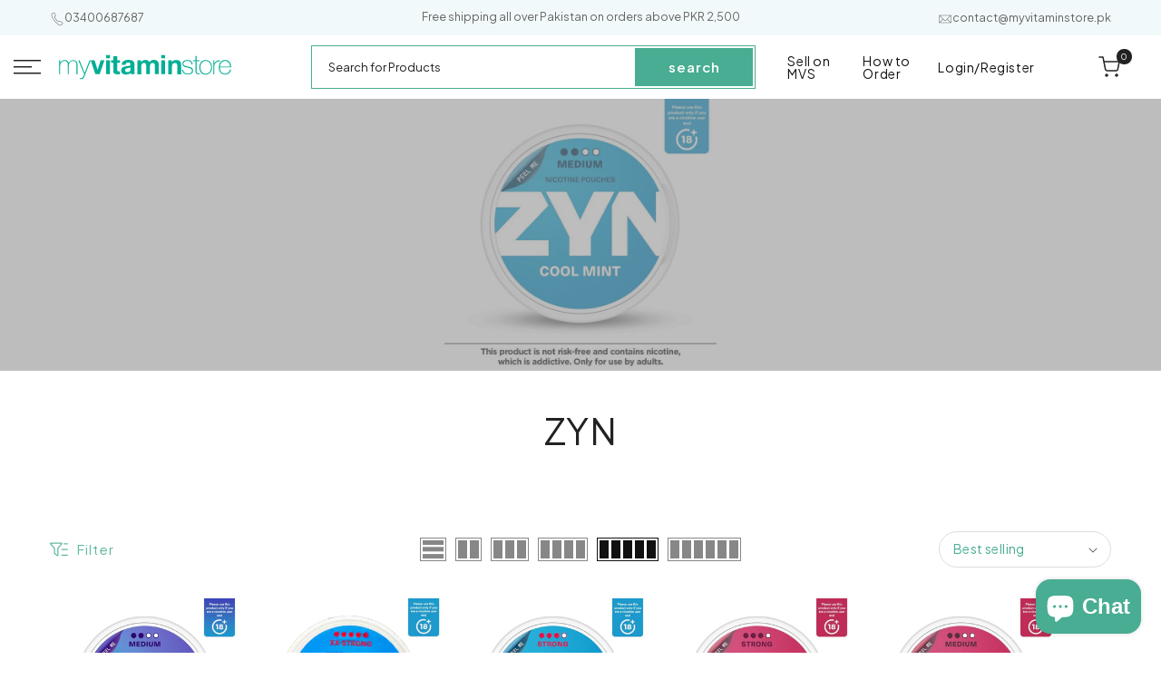

--- FILE ---
content_type: text/html; charset=utf-8
request_url: https://www.myvitaminstore.pk/collections/zyn
body_size: 58964
content:
<!doctype html>
<html class="js" lang="en">
  <head>
    <meta charset="utf-8">
    <meta http-equiv="X-UA-Compatible" content="IE=edge">
    <meta name="viewport" content="width=device-width,initial-scale=1">
    <meta name="theme-color" content="">
    
<link
      rel="canonical"
      href="https://www.myvitaminstore.pk/collections/zyn"
    ><link rel="icon" type="image/png" href="//www.myvitaminstore.pk/cdn/shop/files/MVS-Logo_1.png?crop=center&height=32&v=1680848932&width=32"><link rel="preconnect" href="https://fonts.shopifycdn.com" crossorigin><link rel="preconnect" href="https://fonts.googleapis.com">
    <link rel="preconnect" href="https://fonts.gstatic.com" crossorigin>
    <link
      href="https://fonts.googleapis.com/css2?family=Cormorant+Garamond:ital,wght@0,300..700;1,300..700&family=Plus+Jakarta+Sans:ital,wght@0,200..800;1,200..800&display=swap"
      rel="stylesheet"
    >

    <title>
      ZYN Pakistan - ZYN Nicotine Pouches&#39; Complete Range Online in Pakistan | My Vitamin Store
</title>

    
      <meta name="description" content="Buy complete range of ZYN Tobacco Free Nicotine Pouches at lowest prices online in Pakistan from My Vitamin Store.">
    

    

<meta property="og:site_name" content="My Vitamin Store">
<meta property="og:url" content="https://www.myvitaminstore.pk/collections/zyn">
<meta property="og:title" content="ZYN Pakistan - ZYN Nicotine Pouches&#39; Complete Range Online in Pakistan | My Vitamin Store">
<meta property="og:type" content="website">
<meta property="og:description" content="Buy complete range of ZYN Tobacco Free Nicotine Pouches at lowest prices online in Pakistan from My Vitamin Store."><meta property="og:image" content="http://www.myvitaminstore.pk/cdn/shop/collections/ZYN_Nicotine_Pouches.webp?v=1712126408">
  <meta property="og:image:secure_url" content="https://www.myvitaminstore.pk/cdn/shop/collections/ZYN_Nicotine_Pouches.webp?v=1712126408">
  <meta property="og:image:width" content="700">
  <meta property="og:image:height" content="700"><meta name="twitter:card" content="summary_large_image">
<meta name="twitter:title" content="ZYN Pakistan - ZYN Nicotine Pouches&#39; Complete Range Online in Pakistan | My Vitamin Store">
<meta name="twitter:description" content="Buy complete range of ZYN Tobacco Free Nicotine Pouches at lowest prices online in Pakistan from My Vitamin Store.">


    <script src="//www.myvitaminstore.pk/cdn/shop/t/26/assets/constants.js?v=132983761750457495441747076946" defer="defer"></script>
    <script src="//www.myvitaminstore.pk/cdn/shop/t/26/assets/pubsub.js?v=25310214064522200911747076945" defer="defer"></script>
    <script src="//www.myvitaminstore.pk/cdn/shop/t/26/assets/global.js?v=125449699902455535301751840435" defer="defer"></script>
    <script src="//www.myvitaminstore.pk/cdn/shop/t/26/assets/details-disclosure.js?v=13653116266235556501747076947" defer="defer"></script>
    <script src="//www.myvitaminstore.pk/cdn/shop/t/26/assets/details-modal.js?v=25581673532751508451747076947" defer="defer"></script>
    <script src="//www.myvitaminstore.pk/cdn/shop/t/26/assets/search-form.js?v=133129549252120666541747076945" defer="defer"></script><script src="//www.myvitaminstore.pk/cdn/shop/t/26/assets/animations.js?v=88693664871331136111747076944" defer="defer"></script><script>window.performance && window.performance.mark && window.performance.mark('shopify.content_for_header.start');</script><meta name="google-site-verification" content="5ux7IXSCSKIn_SH4TwiqZAMBlqeLztsdXZqxQibhk_8">
<meta id="shopify-digital-wallet" name="shopify-digital-wallet" content="/73958195513/digital_wallets/dialog">
<meta name="shopify-checkout-api-token" content="7e33e421bbeddf9b9cfeaed0bc79171b">
<link rel="alternate" type="application/atom+xml" title="Feed" href="/collections/zyn.atom" />
<link rel="alternate" type="application/json+oembed" href="https://www.myvitaminstore.pk/collections/zyn.oembed">
<script async="async" src="/checkouts/internal/preloads.js?locale=en-PK"></script>
<link rel="preconnect" href="https://shop.app" crossorigin="anonymous">
<script async="async" src="https://shop.app/checkouts/internal/preloads.js?locale=en-PK&shop_id=73958195513" crossorigin="anonymous"></script>
<script id="apple-pay-shop-capabilities" type="application/json">{"shopId":73958195513,"countryCode":"CA","currencyCode":"PKR","merchantCapabilities":["supports3DS"],"merchantId":"gid:\/\/shopify\/Shop\/73958195513","merchantName":"My Vitamin Store","requiredBillingContactFields":["postalAddress","email","phone"],"requiredShippingContactFields":["postalAddress","email","phone"],"shippingType":"shipping","supportedNetworks":["visa","masterCard","amex","discover","jcb"],"total":{"type":"pending","label":"My Vitamin Store","amount":"1.00"},"shopifyPaymentsEnabled":true,"supportsSubscriptions":true}</script>
<script id="shopify-features" type="application/json">{"accessToken":"7e33e421bbeddf9b9cfeaed0bc79171b","betas":["rich-media-storefront-analytics"],"domain":"www.myvitaminstore.pk","predictiveSearch":true,"shopId":73958195513,"locale":"en"}</script>
<script>var Shopify = Shopify || {};
Shopify.shop = "myvitaminstore-pk.myshopify.com";
Shopify.locale = "en";
Shopify.currency = {"active":"PKR","rate":"1.0"};
Shopify.country = "PK";
Shopify.theme = {"name":"myvitamin-dawn\/new-main","id":177899012409,"schema_name":"Dawn","schema_version":"15.3.0","theme_store_id":null,"role":"main"};
Shopify.theme.handle = "null";
Shopify.theme.style = {"id":null,"handle":null};
Shopify.cdnHost = "www.myvitaminstore.pk/cdn";
Shopify.routes = Shopify.routes || {};
Shopify.routes.root = "/";</script>
<script type="module">!function(o){(o.Shopify=o.Shopify||{}).modules=!0}(window);</script>
<script>!function(o){function n(){var o=[];function n(){o.push(Array.prototype.slice.apply(arguments))}return n.q=o,n}var t=o.Shopify=o.Shopify||{};t.loadFeatures=n(),t.autoloadFeatures=n()}(window);</script>
<script>
  window.ShopifyPay = window.ShopifyPay || {};
  window.ShopifyPay.apiHost = "shop.app\/pay";
  window.ShopifyPay.redirectState = null;
</script>
<script id="shop-js-analytics" type="application/json">{"pageType":"collection"}</script>
<script defer="defer" async type="module" src="//www.myvitaminstore.pk/cdn/shopifycloud/shop-js/modules/v2/client.init-shop-cart-sync_WVOgQShq.en.esm.js"></script>
<script defer="defer" async type="module" src="//www.myvitaminstore.pk/cdn/shopifycloud/shop-js/modules/v2/chunk.common_C_13GLB1.esm.js"></script>
<script defer="defer" async type="module" src="//www.myvitaminstore.pk/cdn/shopifycloud/shop-js/modules/v2/chunk.modal_CLfMGd0m.esm.js"></script>
<script type="module">
  await import("//www.myvitaminstore.pk/cdn/shopifycloud/shop-js/modules/v2/client.init-shop-cart-sync_WVOgQShq.en.esm.js");
await import("//www.myvitaminstore.pk/cdn/shopifycloud/shop-js/modules/v2/chunk.common_C_13GLB1.esm.js");
await import("//www.myvitaminstore.pk/cdn/shopifycloud/shop-js/modules/v2/chunk.modal_CLfMGd0m.esm.js");

  window.Shopify.SignInWithShop?.initShopCartSync?.({"fedCMEnabled":true,"windoidEnabled":true});

</script>
<script>
  window.Shopify = window.Shopify || {};
  if (!window.Shopify.featureAssets) window.Shopify.featureAssets = {};
  window.Shopify.featureAssets['shop-js'] = {"shop-cart-sync":["modules/v2/client.shop-cart-sync_DuR37GeY.en.esm.js","modules/v2/chunk.common_C_13GLB1.esm.js","modules/v2/chunk.modal_CLfMGd0m.esm.js"],"init-fed-cm":["modules/v2/client.init-fed-cm_BucUoe6W.en.esm.js","modules/v2/chunk.common_C_13GLB1.esm.js","modules/v2/chunk.modal_CLfMGd0m.esm.js"],"shop-toast-manager":["modules/v2/client.shop-toast-manager_B0JfrpKj.en.esm.js","modules/v2/chunk.common_C_13GLB1.esm.js","modules/v2/chunk.modal_CLfMGd0m.esm.js"],"init-shop-cart-sync":["modules/v2/client.init-shop-cart-sync_WVOgQShq.en.esm.js","modules/v2/chunk.common_C_13GLB1.esm.js","modules/v2/chunk.modal_CLfMGd0m.esm.js"],"shop-button":["modules/v2/client.shop-button_B_U3bv27.en.esm.js","modules/v2/chunk.common_C_13GLB1.esm.js","modules/v2/chunk.modal_CLfMGd0m.esm.js"],"init-windoid":["modules/v2/client.init-windoid_DuP9q_di.en.esm.js","modules/v2/chunk.common_C_13GLB1.esm.js","modules/v2/chunk.modal_CLfMGd0m.esm.js"],"shop-cash-offers":["modules/v2/client.shop-cash-offers_BmULhtno.en.esm.js","modules/v2/chunk.common_C_13GLB1.esm.js","modules/v2/chunk.modal_CLfMGd0m.esm.js"],"pay-button":["modules/v2/client.pay-button_CrPSEbOK.en.esm.js","modules/v2/chunk.common_C_13GLB1.esm.js","modules/v2/chunk.modal_CLfMGd0m.esm.js"],"init-customer-accounts":["modules/v2/client.init-customer-accounts_jNk9cPYQ.en.esm.js","modules/v2/client.shop-login-button_DJ5ldayH.en.esm.js","modules/v2/chunk.common_C_13GLB1.esm.js","modules/v2/chunk.modal_CLfMGd0m.esm.js"],"avatar":["modules/v2/client.avatar_BTnouDA3.en.esm.js"],"checkout-modal":["modules/v2/client.checkout-modal_pBPyh9w8.en.esm.js","modules/v2/chunk.common_C_13GLB1.esm.js","modules/v2/chunk.modal_CLfMGd0m.esm.js"],"init-shop-for-new-customer-accounts":["modules/v2/client.init-shop-for-new-customer-accounts_BUoCy7a5.en.esm.js","modules/v2/client.shop-login-button_DJ5ldayH.en.esm.js","modules/v2/chunk.common_C_13GLB1.esm.js","modules/v2/chunk.modal_CLfMGd0m.esm.js"],"init-customer-accounts-sign-up":["modules/v2/client.init-customer-accounts-sign-up_CnczCz9H.en.esm.js","modules/v2/client.shop-login-button_DJ5ldayH.en.esm.js","modules/v2/chunk.common_C_13GLB1.esm.js","modules/v2/chunk.modal_CLfMGd0m.esm.js"],"init-shop-email-lookup-coordinator":["modules/v2/client.init-shop-email-lookup-coordinator_CzjY5t9o.en.esm.js","modules/v2/chunk.common_C_13GLB1.esm.js","modules/v2/chunk.modal_CLfMGd0m.esm.js"],"shop-follow-button":["modules/v2/client.shop-follow-button_CsYC63q7.en.esm.js","modules/v2/chunk.common_C_13GLB1.esm.js","modules/v2/chunk.modal_CLfMGd0m.esm.js"],"shop-login-button":["modules/v2/client.shop-login-button_DJ5ldayH.en.esm.js","modules/v2/chunk.common_C_13GLB1.esm.js","modules/v2/chunk.modal_CLfMGd0m.esm.js"],"shop-login":["modules/v2/client.shop-login_B9ccPdmx.en.esm.js","modules/v2/chunk.common_C_13GLB1.esm.js","modules/v2/chunk.modal_CLfMGd0m.esm.js"],"lead-capture":["modules/v2/client.lead-capture_D0K_KgYb.en.esm.js","modules/v2/chunk.common_C_13GLB1.esm.js","modules/v2/chunk.modal_CLfMGd0m.esm.js"],"payment-terms":["modules/v2/client.payment-terms_BWmiNN46.en.esm.js","modules/v2/chunk.common_C_13GLB1.esm.js","modules/v2/chunk.modal_CLfMGd0m.esm.js"]};
</script>
<script>(function() {
  var isLoaded = false;
  function asyncLoad() {
    if (isLoaded) return;
    isLoaded = true;
    var urls = ["https:\/\/cdn.pushowl.com\/latest\/sdks\/pushowl-shopify.js?subdomain=myvitaminstore-pk\u0026environment=production\u0026guid=6b227e11-8294-4df6-8e9c-e640da90d5af\u0026shop=myvitaminstore-pk.myshopify.com"];
    for (var i = 0; i < urls.length; i++) {
      var s = document.createElement('script');
      s.type = 'text/javascript';
      s.async = true;
      s.src = urls[i];
      var x = document.getElementsByTagName('script')[0];
      x.parentNode.insertBefore(s, x);
    }
  };
  if(window.attachEvent) {
    window.attachEvent('onload', asyncLoad);
  } else {
    window.addEventListener('load', asyncLoad, false);
  }
})();</script>
<script id="__st">var __st={"a":73958195513,"offset":18000,"reqid":"ef87f604-07f1-465b-90ba-690674c8195c-1769553332","pageurl":"www.myvitaminstore.pk\/collections\/zyn","u":"08c216882946","p":"collection","rtyp":"collection","rid":473611993401};</script>
<script>window.ShopifyPaypalV4VisibilityTracking = true;</script>
<script id="captcha-bootstrap">!function(){'use strict';const t='contact',e='account',n='new_comment',o=[[t,t],['blogs',n],['comments',n],[t,'customer']],c=[[e,'customer_login'],[e,'guest_login'],[e,'recover_customer_password'],[e,'create_customer']],r=t=>t.map((([t,e])=>`form[action*='/${t}']:not([data-nocaptcha='true']) input[name='form_type'][value='${e}']`)).join(','),a=t=>()=>t?[...document.querySelectorAll(t)].map((t=>t.form)):[];function s(){const t=[...o],e=r(t);return a(e)}const i='password',u='form_key',d=['recaptcha-v3-token','g-recaptcha-response','h-captcha-response',i],f=()=>{try{return window.sessionStorage}catch{return}},m='__shopify_v',_=t=>t.elements[u];function p(t,e,n=!1){try{const o=window.sessionStorage,c=JSON.parse(o.getItem(e)),{data:r}=function(t){const{data:e,action:n}=t;return t[m]||n?{data:e,action:n}:{data:t,action:n}}(c);for(const[e,n]of Object.entries(r))t.elements[e]&&(t.elements[e].value=n);n&&o.removeItem(e)}catch(o){console.error('form repopulation failed',{error:o})}}const l='form_type',E='cptcha';function T(t){t.dataset[E]=!0}const w=window,h=w.document,L='Shopify',v='ce_forms',y='captcha';let A=!1;((t,e)=>{const n=(g='f06e6c50-85a8-45c8-87d0-21a2b65856fe',I='https://cdn.shopify.com/shopifycloud/storefront-forms-hcaptcha/ce_storefront_forms_captcha_hcaptcha.v1.5.2.iife.js',D={infoText:'Protected by hCaptcha',privacyText:'Privacy',termsText:'Terms'},(t,e,n)=>{const o=w[L][v],c=o.bindForm;if(c)return c(t,g,e,D).then(n);var r;o.q.push([[t,g,e,D],n]),r=I,A||(h.body.append(Object.assign(h.createElement('script'),{id:'captcha-provider',async:!0,src:r})),A=!0)});var g,I,D;w[L]=w[L]||{},w[L][v]=w[L][v]||{},w[L][v].q=[],w[L][y]=w[L][y]||{},w[L][y].protect=function(t,e){n(t,void 0,e),T(t)},Object.freeze(w[L][y]),function(t,e,n,w,h,L){const[v,y,A,g]=function(t,e,n){const i=e?o:[],u=t?c:[],d=[...i,...u],f=r(d),m=r(i),_=r(d.filter((([t,e])=>n.includes(e))));return[a(f),a(m),a(_),s()]}(w,h,L),I=t=>{const e=t.target;return e instanceof HTMLFormElement?e:e&&e.form},D=t=>v().includes(t);t.addEventListener('submit',(t=>{const e=I(t);if(!e)return;const n=D(e)&&!e.dataset.hcaptchaBound&&!e.dataset.recaptchaBound,o=_(e),c=g().includes(e)&&(!o||!o.value);(n||c)&&t.preventDefault(),c&&!n&&(function(t){try{if(!f())return;!function(t){const e=f();if(!e)return;const n=_(t);if(!n)return;const o=n.value;o&&e.removeItem(o)}(t);const e=Array.from(Array(32),(()=>Math.random().toString(36)[2])).join('');!function(t,e){_(t)||t.append(Object.assign(document.createElement('input'),{type:'hidden',name:u})),t.elements[u].value=e}(t,e),function(t,e){const n=f();if(!n)return;const o=[...t.querySelectorAll(`input[type='${i}']`)].map((({name:t})=>t)),c=[...d,...o],r={};for(const[a,s]of new FormData(t).entries())c.includes(a)||(r[a]=s);n.setItem(e,JSON.stringify({[m]:1,action:t.action,data:r}))}(t,e)}catch(e){console.error('failed to persist form',e)}}(e),e.submit())}));const S=(t,e)=>{t&&!t.dataset[E]&&(n(t,e.some((e=>e===t))),T(t))};for(const o of['focusin','change'])t.addEventListener(o,(t=>{const e=I(t);D(e)&&S(e,y())}));const B=e.get('form_key'),M=e.get(l),P=B&&M;t.addEventListener('DOMContentLoaded',(()=>{const t=y();if(P)for(const e of t)e.elements[l].value===M&&p(e,B);[...new Set([...A(),...v().filter((t=>'true'===t.dataset.shopifyCaptcha))])].forEach((e=>S(e,t)))}))}(h,new URLSearchParams(w.location.search),n,t,e,['guest_login'])})(!0,!0)}();</script>
<script integrity="sha256-4kQ18oKyAcykRKYeNunJcIwy7WH5gtpwJnB7kiuLZ1E=" data-source-attribution="shopify.loadfeatures" defer="defer" src="//www.myvitaminstore.pk/cdn/shopifycloud/storefront/assets/storefront/load_feature-a0a9edcb.js" crossorigin="anonymous"></script>
<script crossorigin="anonymous" defer="defer" src="//www.myvitaminstore.pk/cdn/shopifycloud/storefront/assets/shopify_pay/storefront-65b4c6d7.js?v=20250812"></script>
<script data-source-attribution="shopify.dynamic_checkout.dynamic.init">var Shopify=Shopify||{};Shopify.PaymentButton=Shopify.PaymentButton||{isStorefrontPortableWallets:!0,init:function(){window.Shopify.PaymentButton.init=function(){};var t=document.createElement("script");t.src="https://www.myvitaminstore.pk/cdn/shopifycloud/portable-wallets/latest/portable-wallets.en.js",t.type="module",document.head.appendChild(t)}};
</script>
<script data-source-attribution="shopify.dynamic_checkout.buyer_consent">
  function portableWalletsHideBuyerConsent(e){var t=document.getElementById("shopify-buyer-consent"),n=document.getElementById("shopify-subscription-policy-button");t&&n&&(t.classList.add("hidden"),t.setAttribute("aria-hidden","true"),n.removeEventListener("click",e))}function portableWalletsShowBuyerConsent(e){var t=document.getElementById("shopify-buyer-consent"),n=document.getElementById("shopify-subscription-policy-button");t&&n&&(t.classList.remove("hidden"),t.removeAttribute("aria-hidden"),n.addEventListener("click",e))}window.Shopify?.PaymentButton&&(window.Shopify.PaymentButton.hideBuyerConsent=portableWalletsHideBuyerConsent,window.Shopify.PaymentButton.showBuyerConsent=portableWalletsShowBuyerConsent);
</script>
<script data-source-attribution="shopify.dynamic_checkout.cart.bootstrap">document.addEventListener("DOMContentLoaded",(function(){function t(){return document.querySelector("shopify-accelerated-checkout-cart, shopify-accelerated-checkout")}if(t())Shopify.PaymentButton.init();else{new MutationObserver((function(e,n){t()&&(Shopify.PaymentButton.init(),n.disconnect())})).observe(document.body,{childList:!0,subtree:!0})}}));
</script>
<link id="shopify-accelerated-checkout-styles" rel="stylesheet" media="screen" href="https://www.myvitaminstore.pk/cdn/shopifycloud/portable-wallets/latest/accelerated-checkout-backwards-compat.css" crossorigin="anonymous">
<style id="shopify-accelerated-checkout-cart">
        #shopify-buyer-consent {
  margin-top: 1em;
  display: inline-block;
  width: 100%;
}

#shopify-buyer-consent.hidden {
  display: none;
}

#shopify-subscription-policy-button {
  background: none;
  border: none;
  padding: 0;
  text-decoration: underline;
  font-size: inherit;
  cursor: pointer;
}

#shopify-subscription-policy-button::before {
  box-shadow: none;
}

      </style>
<script id="sections-script" data-sections="header" defer="defer" src="//www.myvitaminstore.pk/cdn/shop/t/26/compiled_assets/scripts.js?v=13870"></script>
<script>window.performance && window.performance.mark && window.performance.mark('shopify.content_for_header.end');</script>


    <style data-shopify>
      @font-face {
  font-family: Assistant;
  font-weight: 400;
  font-style: normal;
  font-display: swap;
  src: url("//www.myvitaminstore.pk/cdn/fonts/assistant/assistant_n4.9120912a469cad1cc292572851508ca49d12e768.woff2") format("woff2"),
       url("//www.myvitaminstore.pk/cdn/fonts/assistant/assistant_n4.6e9875ce64e0fefcd3f4446b7ec9036b3ddd2985.woff") format("woff");
}

      @font-face {
  font-family: Assistant;
  font-weight: 700;
  font-style: normal;
  font-display: swap;
  src: url("//www.myvitaminstore.pk/cdn/fonts/assistant/assistant_n7.bf44452348ec8b8efa3aa3068825305886b1c83c.woff2") format("woff2"),
       url("//www.myvitaminstore.pk/cdn/fonts/assistant/assistant_n7.0c887fee83f6b3bda822f1150b912c72da0f7b64.woff") format("woff");
}

      
      
      @font-face {
  font-family: Assistant;
  font-weight: 400;
  font-style: normal;
  font-display: swap;
  src: url("//www.myvitaminstore.pk/cdn/fonts/assistant/assistant_n4.9120912a469cad1cc292572851508ca49d12e768.woff2") format("woff2"),
       url("//www.myvitaminstore.pk/cdn/fonts/assistant/assistant_n4.6e9875ce64e0fefcd3f4446b7ec9036b3ddd2985.woff") format("woff");
}


      
        :root,
        .color-scheme-1 {
          --color-background: 255,255,255;
        
          --gradient-background: #ffffff;
        

        

        --color-foreground: 34,34,34;
        --color-background-contrast: 191,191,191;
        --color-shadow: 72,173,146;
        --color-button: 72,173,146;
        --color-button-text: 255,255,255;
        --color-secondary-button: 255,255,255;
        --color-secondary-button-text: 72,173,146;
        --color-link: 72,173,146;
        --color-badge-foreground: 34,34,34;
        --color-badge-background: 255,255,255;
        --color-badge-border: 34,34,34;
        --payment-terms-background-color: rgb(255 255 255);
      }
      
        
        .color-scheme-2 {
          --color-background: 242,249,250;
        
          --gradient-background: #f2f9fa;
        

        

        --color-foreground: 102,102,102;
        --color-background-contrast: 150,206,215;
        --color-shadow: 102,102,102;
        --color-button: 102,102,102;
        --color-button-text: 242,249,250;
        --color-secondary-button: 242,249,250;
        --color-secondary-button-text: 102,102,102;
        --color-link: 102,102,102;
        --color-badge-foreground: 102,102,102;
        --color-badge-background: 242,249,250;
        --color-badge-border: 102,102,102;
        --payment-terms-background-color: rgb(242 249 250);
      }
      
        
        .color-scheme-3 {
          --color-background: 36,40,51;
        
          --gradient-background: #242833;
        

        

        --color-foreground: 255,255,255;
        --color-background-contrast: 47,52,66;
        --color-shadow: 18,18,18;
        --color-button: 255,255,255;
        --color-button-text: 0,0,0;
        --color-secondary-button: 36,40,51;
        --color-secondary-button-text: 255,255,255;
        --color-link: 255,255,255;
        --color-badge-foreground: 255,255,255;
        --color-badge-background: 36,40,51;
        --color-badge-border: 255,255,255;
        --payment-terms-background-color: rgb(36 40 51);
      }
      
        
        .color-scheme-4 {
          --color-background: 0,0,0;
        
          --gradient-background: #000000;
        

        

        --color-foreground: 255,255,255;
        --color-background-contrast: 128,128,128;
        --color-shadow: 34,34,34;
        --color-button: 255,255,255;
        --color-button-text: 34,34,34;
        --color-secondary-button: 0,0,0;
        --color-secondary-button-text: 255,255,255;
        --color-link: 255,255,255;
        --color-badge-foreground: 255,255,255;
        --color-badge-background: 0,0,0;
        --color-badge-border: 255,255,255;
        --payment-terms-background-color: rgb(0 0 0);
      }
      
        
        .color-scheme-5 {
          --color-background: 51,79,180;
        
          --gradient-background: #334fb4;
        

        

        --color-foreground: 255,255,255;
        --color-background-contrast: 23,35,81;
        --color-shadow: 18,18,18;
        --color-button: 255,255,255;
        --color-button-text: 51,79,180;
        --color-secondary-button: 51,79,180;
        --color-secondary-button-text: 255,255,255;
        --color-link: 255,255,255;
        --color-badge-foreground: 255,255,255;
        --color-badge-background: 51,79,180;
        --color-badge-border: 255,255,255;
        --payment-terms-background-color: rgb(51 79 180);
      }
      

      body, .color-scheme-1, .color-scheme-2, .color-scheme-3, .color-scheme-4, .color-scheme-5 {
        color: rgba(var(--color-foreground), 0.75);
        background-color: rgb(var(--color-background));
      }

      :root {
        --font-body-family: Assistant, sans-serif;
        --font-body-family: "Plus Jakarta Sans", sans-serif;
        --font-body-subtitle: "Cormorant Garamond", serif;
        --font-body-style: normal;
        --font-body-weight: 400;
        --font-body-weight-bold: 700;

        --font-heading-family: Assistant, sans-serif;
        --font-heading-family: "Plus Jakarta Sans", sans-serif;
        --font-heading-style: normal;
        --font-heading-weight: 400;

        --font-body-scale: 1.0;
        --font-heading-scale: 1.0;

        --media-padding: px;
        --media-border-opacity: 0.05;
        --media-border-width: 1px;
        --media-radius: 0px;
        --media-shadow-opacity: 0.0;
        --media-shadow-horizontal-offset: 0px;
        --media-shadow-vertical-offset: 4px;
        --media-shadow-blur-radius: 5px;
        --media-shadow-visible: 0;

        --page-width: 120rem;
        --page-width-margin: 0rem;

        --product-card-image-padding: 0.0rem;
        --product-card-corner-radius: 0.0rem;
        --product-card-text-alignment: center;
        --product-card-border-width: 0.0rem;
        --product-card-border-opacity: 0.1;
        --product-card-shadow-opacity: 0.0;
        --product-card-shadow-visible: 0;
        --product-card-shadow-horizontal-offset: 0.0rem;
        --product-card-shadow-vertical-offset: 0.4rem;
        --product-card-shadow-blur-radius: 0.5rem;

        --collection-card-image-padding: 0.0rem;
        --collection-card-corner-radius: 0.0rem;
        --collection-card-text-alignment: left;
        --collection-card-border-width: 0.0rem;
        --collection-card-border-opacity: 0.1;
        --collection-card-shadow-opacity: 0.0;
        --collection-card-shadow-visible: 0;
        --collection-card-shadow-horizontal-offset: 0.0rem;
        --collection-card-shadow-vertical-offset: 0.4rem;
        --collection-card-shadow-blur-radius: 0.5rem;

        --blog-card-image-padding: 0.0rem;
        --blog-card-corner-radius: 0.0rem;
        --blog-card-text-alignment: left;
        --blog-card-border-width: 0.0rem;
        --blog-card-border-opacity: 0.1;
        --blog-card-shadow-opacity: 0.0;
        --blog-card-shadow-visible: 0;
        --blog-card-shadow-horizontal-offset: 0.0rem;
        --blog-card-shadow-vertical-offset: 0.4rem;
        --blog-card-shadow-blur-radius: 0.5rem;

        --badge-corner-radius: 0.0rem;

        --popup-border-width: 1px;
        --popup-border-opacity: 0.1;
        --popup-corner-radius: 0px;
        --popup-shadow-opacity: 0.05;
        --popup-shadow-horizontal-offset: 0px;
        --popup-shadow-vertical-offset: 4px;
        --popup-shadow-blur-radius: 5px;

        --drawer-border-width: 1px;
        --drawer-border-opacity: 0.1;
        --drawer-shadow-opacity: 0.0;
        --drawer-shadow-horizontal-offset: 0px;
        --drawer-shadow-vertical-offset: 4px;
        --drawer-shadow-blur-radius: 5px;

        --spacing-sections-desktop: 0px;
        --spacing-sections-mobile: 0px;

        --grid-desktop-vertical-spacing: 8px;
        --grid-desktop-horizontal-spacing: 8px;
        --grid-mobile-vertical-spacing: 4px;
        --grid-mobile-horizontal-spacing: 4px;

        --text-boxes-border-opacity: 0.1;
        --text-boxes-border-width: 0px;
        --text-boxes-radius: 0px;
        --text-boxes-shadow-opacity: 0.0;
        --text-boxes-shadow-visible: 0;
        --text-boxes-shadow-horizontal-offset: 0px;
        --text-boxes-shadow-vertical-offset: 4px;
        --text-boxes-shadow-blur-radius: 5px;

        --buttons-radius: 0px;
        --buttons-radius-outset: 0px;
        --buttons-border-width: 1px;
        --buttons-border-opacity: 1.0;
        --buttons-shadow-opacity: 0.0;
        --buttons-shadow-visible: 0;
        --buttons-shadow-horizontal-offset: 0px;
        --buttons-shadow-vertical-offset: 4px;
        --buttons-shadow-blur-radius: 5px;
        --buttons-border-offset: 0px;

        --inputs-radius: 0px;
        --inputs-border-width: 1px;
        --inputs-border-opacity: 0.55;
        --inputs-shadow-opacity: 0.0;
        --inputs-shadow-horizontal-offset: 0px;
        --inputs-margin-offset: 0px;
        --inputs-shadow-vertical-offset: 4px;
        --inputs-shadow-blur-radius: 5px;
        --inputs-radius-outset: 0px;

        --variant-pills-radius: 40px;
        --variant-pills-border-width: 1px;
        --variant-pills-border-opacity: 0.55;
        --variant-pills-shadow-opacity: 0.0;
        --variant-pills-shadow-horizontal-offset: 0px;
        --variant-pills-shadow-vertical-offset: 4px;
        --variant-pills-shadow-blur-radius: 5px;
      }

      *,
      *::before,
      *::after {
        box-sizing: inherit;
      }

      html {
        box-sizing: border-box;
        font-size: calc(var(--font-body-scale) * 62.5%);
        height: 100%;
      }

      body {
        display: grid;
        grid-template-rows: auto auto 1fr auto;
        grid-template-columns: 100%;
        min-height: 100%;
        margin: 0;
        font-size: 1.4rem;
        letter-spacing: 0.06rem;
        line-height: calc(1 + 0.8 / var(--font-body-scale));
        font-family: var(--font-body-family);
        font-style: var(--font-body-style);
        font-weight: var(--font-body-weight);
      }

      @media screen and (min-width: 750px) {
        body {
          font-size: 1.4rem;
        }
      }
    </style>

    <link href="//www.myvitaminstore.pk/cdn/shop/t/26/assets/base.css?v=132611305568752908661752528633" rel="stylesheet" type="text/css" media="all" />
    <link rel="stylesheet" href="//www.myvitaminstore.pk/cdn/shop/t/26/assets/component-cart-items.css?v=148213696920030308491752939372" media="print" onload="this.media='all'"><link href="//www.myvitaminstore.pk/cdn/shop/t/26/assets/component-cart-drawer.css?v=105316399209946105391752701031" rel="stylesheet" type="text/css" media="all" />
      <link href="//www.myvitaminstore.pk/cdn/shop/t/26/assets/component-cart.css?v=138194102067559891401752939373" rel="stylesheet" type="text/css" media="all" />
      <link href="//www.myvitaminstore.pk/cdn/shop/t/26/assets/component-totals.css?v=15906652033866631521747076945" rel="stylesheet" type="text/css" media="all" />
      <link href="//www.myvitaminstore.pk/cdn/shop/t/26/assets/component-price.css?v=140091935842863910001751895594" rel="stylesheet" type="text/css" media="all" />
      <link href="//www.myvitaminstore.pk/cdn/shop/t/26/assets/component-discounts.css?v=152760482443307489271747076947" rel="stylesheet" type="text/css" media="all" />

      <link rel="preload" as="font" href="//www.myvitaminstore.pk/cdn/fonts/assistant/assistant_n4.9120912a469cad1cc292572851508ca49d12e768.woff2" type="font/woff2" crossorigin>
      

      <link rel="preload" as="font" href="//www.myvitaminstore.pk/cdn/fonts/assistant/assistant_n4.9120912a469cad1cc292572851508ca49d12e768.woff2" type="font/woff2" crossorigin>
      
<link
        rel="stylesheet"
        href="//www.myvitaminstore.pk/cdn/shop/t/26/assets/component-predictive-search.css?v=118923337488134913561747076945"
        media="print"
        onload="this.media='all'"
      ><link
      rel="stylesheet"
      href="https://cdn.jsdelivr.net/npm/swiper@11/swiper-bundle.min.css"
    >
    <script src="https://cdn.jsdelivr.net/npm/swiper@11/swiper-bundle.min.js" defer="defer"></script>

    <script>
      if (Shopify.designMode) {
        document.documentElement.classList.add('shopify-design-mode');
      }
    </script>
  <!-- BEGIN app block: shopify://apps/hulk-form-builder/blocks/app-embed/b6b8dd14-356b-4725-a4ed-77232212b3c3 --><!-- BEGIN app snippet: hulkapps-formbuilder-theme-ext --><script type="text/javascript">
  
  if (typeof window.formbuilder_customer != "object") {
        window.formbuilder_customer = {}
  }

  window.hulkFormBuilder = {
    form_data: {},
    shop_data: {"shop_np2Rie10Jc2WxxBAHkDxig":{"shop_uuid":"np2Rie10Jc2WxxBAHkDxig","shop_timezone":"Asia\/Karachi","shop_id":81030,"shop_is_after_submit_enabled":true,"shop_shopify_plan":"Shopify","shop_shopify_domain":"myvitaminstore-pk.myshopify.com","shop_created_at":"2023-03-28T01:49:56.524-05:00","is_skip_metafield":false,"shop_deleted":false,"shop_disabled":false}},
    settings_data: {"shop_settings":{"shop_customise_msgs":[],"default_customise_msgs":{"is_required":"is required","thank_you":"Thank you! The form was submitted successfully.","processing":"Processing...","valid_data":"Please provide valid data","valid_email":"Provide valid email format","valid_tags":"HTML Tags are not allowed","valid_phone":"Provide valid phone number","valid_captcha":"Please provide valid captcha response","valid_url":"Provide valid URL","only_number_alloud":"Provide valid number in","number_less":"must be less than","number_more":"must be more than","image_must_less":"Image must be less than 20MB","image_number":"Images allowed","image_extension":"Invalid extension! Please provide image file","error_image_upload":"Error in image upload. Please try again.","error_file_upload":"Error in file upload. Please try again.","your_response":"Your response","error_form_submit":"Error occur.Please try again after sometime.","email_submitted":"Form with this email is already submitted","invalid_email_by_zerobounce":"The email address you entered appears to be invalid. Please check it and try again.","download_file":"Download file","card_details_invalid":"Your card details are invalid","card_details":"Card details","please_enter_card_details":"Please enter card details","card_number":"Card number","exp_mm":"Exp MM","exp_yy":"Exp YY","crd_cvc":"CVV","payment_value":"Payment amount","please_enter_payment_amount":"Please enter payment amount","address1":"Address line 1","address2":"Address line 2","city":"City","province":"Province","zipcode":"Zip code","country":"Country","blocked_domain":"This form does not accept addresses from","file_must_less":"File must be less than 20MB","file_extension":"Invalid extension! Please provide file","only_file_number_alloud":"files allowed","previous":"Previous","next":"Next","must_have_a_input":"Please enter at least one field.","please_enter_required_data":"Please enter required data","atleast_one_special_char":"Include at least one special character","atleast_one_lowercase_char":"Include at least one lowercase character","atleast_one_uppercase_char":"Include at least one uppercase character","atleast_one_number":"Include at least one number","must_have_8_chars":"Must have 8 characters long","be_between_8_and_12_chars":"Be between 8 and 12 characters long","please_select":"Please Select","phone_submitted":"Form with this phone number is already submitted","user_res_parse_error":"Error while submitting the form","valid_same_values":"values must be same","product_choice_clear_selection":"Clear Selection","picture_choice_clear_selection":"Clear Selection","remove_all_for_file_image_upload":"Remove All","invalid_file_type_for_image_upload":"You can't upload files of this type.","invalid_file_type_for_signature_upload":"You can't upload files of this type.","max_files_exceeded_for_file_upload":"You can not upload any more files.","max_files_exceeded_for_image_upload":"You can not upload any more files.","file_already_exist":"File already uploaded","max_limit_exceed":"You have added the maximum number of text fields.","cancel_upload_for_file_upload":"Cancel upload","cancel_upload_for_image_upload":"Cancel upload","cancel_upload_for_signature_upload":"Cancel upload"},"shop_blocked_domains":[]}},
    features_data: {"shop_plan_features":{"shop_plan_features":["unlimited-forms","full-design-customization","export-form-submissions","multiple-recipients-for-form-submissions","multiple-admin-notifications","enable-captcha","unlimited-file-uploads","save-submitted-form-data","set-auto-response-message","conditional-logic","form-banner","save-as-draft-facility","include-user-response-in-admin-email","disable-form-submission","file-upload"]}},
    shop: null,
    shop_id: null,
    plan_features: null,
    validateDoubleQuotes: false,
    assets: {
      extraFunctions: "https://cdn.shopify.com/extensions/019bb5ee-ec40-7527-955d-c1b8751eb060/form-builder-by-hulkapps-50/assets/extra-functions.js",
      extraStyles: "https://cdn.shopify.com/extensions/019bb5ee-ec40-7527-955d-c1b8751eb060/form-builder-by-hulkapps-50/assets/extra-styles.css",
      bootstrapStyles: "https://cdn.shopify.com/extensions/019bb5ee-ec40-7527-955d-c1b8751eb060/form-builder-by-hulkapps-50/assets/theme-app-extension-bootstrap.css"
    },
    translations: {
      htmlTagNotAllowed: "HTML Tags are not allowed",
      sqlQueryNotAllowed: "SQL Queries are not allowed",
      doubleQuoteNotAllowed: "Double quotes are not allowed",
      vorwerkHttpWwwNotAllowed: "The words \u0026#39;http\u0026#39; and \u0026#39;www\u0026#39; are not allowed. Please remove them and try again.",
      maxTextFieldsReached: "You have added the maximum number of text fields.",
      avoidNegativeWords: "Avoid negative words: Don\u0026#39;t use negative words in your contact message.",
      customDesignOnly: "This form is for custom designs requests. For general inquiries please contact our team at info@stagheaddesigns.com",
      zerobounceApiErrorMsg: "We couldn\u0026#39;t verify your email due to a technical issue. Please try again later.",
    }

  }

  

  window.FbThemeAppExtSettingsHash = {}
  
</script><!-- END app snippet --><!-- END app block --><!-- BEGIN app block: shopify://apps/judge-me-reviews/blocks/judgeme_core/61ccd3b1-a9f2-4160-9fe9-4fec8413e5d8 --><!-- Start of Judge.me Core -->






<link rel="dns-prefetch" href="https://cdnwidget.judge.me">
<link rel="dns-prefetch" href="https://cdn.judge.me">
<link rel="dns-prefetch" href="https://cdn1.judge.me">
<link rel="dns-prefetch" href="https://api.judge.me">

<script data-cfasync='false' class='jdgm-settings-script'>window.jdgmSettings={"pagination":5,"disable_web_reviews":false,"badge_no_review_text":"No reviews","badge_n_reviews_text":"{{ n }} review/reviews","hide_badge_preview_if_no_reviews":true,"badge_hide_text":false,"enforce_center_preview_badge":false,"widget_title":"Customer Reviews","widget_open_form_text":"Write a review","widget_close_form_text":"Cancel review","widget_refresh_page_text":"Refresh page","widget_summary_text":"Based on {{ number_of_reviews }} review/reviews","widget_no_review_text":"Be the first to write a review","widget_name_field_text":"Display name","widget_verified_name_field_text":"Verified Name (public)","widget_name_placeholder_text":"Display name","widget_required_field_error_text":"This field is required.","widget_email_field_text":"Email address","widget_verified_email_field_text":"Verified Email (private, can not be edited)","widget_email_placeholder_text":"Your email address","widget_email_field_error_text":"Please enter a valid email address.","widget_rating_field_text":"Rating","widget_review_title_field_text":"Review Title","widget_review_title_placeholder_text":"Give your review a title","widget_review_body_field_text":"Review content","widget_review_body_placeholder_text":"Start writing here...","widget_pictures_field_text":"Picture/Video (optional)","widget_submit_review_text":"Submit Review","widget_submit_verified_review_text":"Submit Verified Review","widget_submit_success_msg_with_auto_publish":"Thank you! Please refresh the page in a few moments to see your review. You can remove or edit your review by logging into \u003ca href='https://judge.me/login' target='_blank' rel='nofollow noopener'\u003eJudge.me\u003c/a\u003e","widget_submit_success_msg_no_auto_publish":"Thank you! Your review will be published as soon as it is approved by the shop admin. You can remove or edit your review by logging into \u003ca href='https://judge.me/login' target='_blank' rel='nofollow noopener'\u003eJudge.me\u003c/a\u003e","widget_show_default_reviews_out_of_total_text":"Showing {{ n_reviews_shown }} out of {{ n_reviews }} reviews.","widget_show_all_link_text":"Show all","widget_show_less_link_text":"Show less","widget_author_said_text":"{{ reviewer_name }} said:","widget_days_text":"{{ n }} days ago","widget_weeks_text":"{{ n }} week/weeks ago","widget_months_text":"{{ n }} month/months ago","widget_years_text":"{{ n }} year/years ago","widget_yesterday_text":"Yesterday","widget_today_text":"Today","widget_replied_text":"\u003e\u003e {{ shop_name }} replied:","widget_read_more_text":"Read more","widget_reviewer_name_as_initial":"","widget_rating_filter_color":"#fbcd0a","widget_rating_filter_see_all_text":"See all reviews","widget_sorting_most_recent_text":"Most Recent","widget_sorting_highest_rating_text":"Highest Rating","widget_sorting_lowest_rating_text":"Lowest Rating","widget_sorting_with_pictures_text":"Only Pictures","widget_sorting_most_helpful_text":"Most Helpful","widget_open_question_form_text":"Ask a question","widget_reviews_subtab_text":"Reviews","widget_questions_subtab_text":"Questions","widget_question_label_text":"Question","widget_answer_label_text":"Answer","widget_question_placeholder_text":"Write your question here","widget_submit_question_text":"Submit Question","widget_question_submit_success_text":"Thank you for your question! We will notify you once it gets answered.","verified_badge_text":"Verified","verified_badge_bg_color":"","verified_badge_text_color":"","verified_badge_placement":"left-of-reviewer-name","widget_review_max_height":"","widget_hide_border":false,"widget_social_share":false,"widget_thumb":false,"widget_review_location_show":false,"widget_location_format":"","all_reviews_include_out_of_store_products":true,"all_reviews_out_of_store_text":"(out of store)","all_reviews_pagination":100,"all_reviews_product_name_prefix_text":"about","enable_review_pictures":true,"enable_question_anwser":true,"widget_theme":"default","review_date_format":"dd/mm/yy","default_sort_method":"most-recent","widget_product_reviews_subtab_text":"Product Reviews","widget_shop_reviews_subtab_text":"Shop Reviews","widget_other_products_reviews_text":"Reviews for other products","widget_store_reviews_subtab_text":"Store reviews","widget_no_store_reviews_text":"This store hasn't received any reviews yet","widget_web_restriction_product_reviews_text":"This product hasn't received any reviews yet","widget_no_items_text":"No items found","widget_show_more_text":"Show more","widget_write_a_store_review_text":"Write a Store Review","widget_other_languages_heading":"Reviews in Other Languages","widget_translate_review_text":"Translate review to {{ language }}","widget_translating_review_text":"Translating...","widget_show_original_translation_text":"Show original ({{ language }})","widget_translate_review_failed_text":"Review couldn't be translated.","widget_translate_review_retry_text":"Retry","widget_translate_review_try_again_later_text":"Try again later","show_product_url_for_grouped_product":false,"widget_sorting_pictures_first_text":"Pictures First","show_pictures_on_all_rev_page_mobile":false,"show_pictures_on_all_rev_page_desktop":false,"floating_tab_hide_mobile_install_preference":false,"floating_tab_button_name":"★ Reviews","floating_tab_title":"Let customers speak for us","floating_tab_button_color":"","floating_tab_button_background_color":"","floating_tab_url":"","floating_tab_url_enabled":false,"floating_tab_tab_style":"text","all_reviews_text_badge_text":"Customers rate us {{ shop.metafields.judgeme.all_reviews_rating | round: 1 }}/5 based on {{ shop.metafields.judgeme.all_reviews_count }} reviews.","all_reviews_text_badge_text_branded_style":"{{ shop.metafields.judgeme.all_reviews_rating | round: 1 }} out of 5 stars based on {{ shop.metafields.judgeme.all_reviews_count }} reviews","is_all_reviews_text_badge_a_link":false,"show_stars_for_all_reviews_text_badge":false,"all_reviews_text_badge_url":"","all_reviews_text_style":"branded","all_reviews_text_color_style":"judgeme_brand_color","all_reviews_text_color":"#108474","all_reviews_text_show_jm_brand":true,"featured_carousel_show_header":true,"featured_carousel_title":"Let customers speak for us","testimonials_carousel_title":"Customers are saying","videos_carousel_title":"Real customer stories","cards_carousel_title":"Customers are saying","featured_carousel_count_text":"from {{ n }} reviews","featured_carousel_add_link_to_all_reviews_page":false,"featured_carousel_url":"","featured_carousel_show_images":true,"featured_carousel_autoslide_interval":5,"featured_carousel_arrows_on_the_sides":false,"featured_carousel_height":250,"featured_carousel_width":80,"featured_carousel_image_size":0,"featured_carousel_image_height":250,"featured_carousel_arrow_color":"#eeeeee","verified_count_badge_style":"branded","verified_count_badge_orientation":"horizontal","verified_count_badge_color_style":"judgeme_brand_color","verified_count_badge_color":"#108474","is_verified_count_badge_a_link":false,"verified_count_badge_url":"","verified_count_badge_show_jm_brand":true,"widget_rating_preset_default":5,"widget_first_sub_tab":"product-reviews","widget_show_histogram":true,"widget_histogram_use_custom_color":false,"widget_pagination_use_custom_color":false,"widget_star_use_custom_color":false,"widget_verified_badge_use_custom_color":false,"widget_write_review_use_custom_color":false,"picture_reminder_submit_button":"Upload Pictures","enable_review_videos":false,"mute_video_by_default":false,"widget_sorting_videos_first_text":"Videos First","widget_review_pending_text":"Pending","featured_carousel_items_for_large_screen":3,"social_share_options_order":"Facebook,Twitter","remove_microdata_snippet":true,"disable_json_ld":false,"enable_json_ld_products":false,"preview_badge_show_question_text":false,"preview_badge_no_question_text":"No questions","preview_badge_n_question_text":"{{ number_of_questions }} question/questions","qa_badge_show_icon":false,"qa_badge_position":"same-row","remove_judgeme_branding":false,"widget_add_search_bar":false,"widget_search_bar_placeholder":"Search","widget_sorting_verified_only_text":"Verified only","featured_carousel_theme":"default","featured_carousel_show_rating":true,"featured_carousel_show_title":true,"featured_carousel_show_body":true,"featured_carousel_show_date":false,"featured_carousel_show_reviewer":true,"featured_carousel_show_product":false,"featured_carousel_header_background_color":"#108474","featured_carousel_header_text_color":"#ffffff","featured_carousel_name_product_separator":"reviewed","featured_carousel_full_star_background":"#108474","featured_carousel_empty_star_background":"#dadada","featured_carousel_vertical_theme_background":"#f9fafb","featured_carousel_verified_badge_enable":true,"featured_carousel_verified_badge_color":"#108474","featured_carousel_border_style":"round","featured_carousel_review_line_length_limit":3,"featured_carousel_more_reviews_button_text":"Read more reviews","featured_carousel_view_product_button_text":"View product","all_reviews_page_load_reviews_on":"scroll","all_reviews_page_load_more_text":"Load More Reviews","disable_fb_tab_reviews":false,"enable_ajax_cdn_cache":false,"widget_advanced_speed_features":5,"widget_public_name_text":"displayed publicly like","default_reviewer_name":"John Smith","default_reviewer_name_has_non_latin":true,"widget_reviewer_anonymous":"Anonymous","medals_widget_title":"Judge.me Review Medals","medals_widget_background_color":"#f9fafb","medals_widget_position":"footer_all_pages","medals_widget_border_color":"#f9fafb","medals_widget_verified_text_position":"left","medals_widget_use_monochromatic_version":false,"medals_widget_elements_color":"#108474","show_reviewer_avatar":true,"widget_invalid_yt_video_url_error_text":"Not a YouTube video URL","widget_max_length_field_error_text":"Please enter no more than {0} characters.","widget_show_country_flag":false,"widget_show_collected_via_shop_app":true,"widget_verified_by_shop_badge_style":"light","widget_verified_by_shop_text":"Verified by Shop","widget_show_photo_gallery":false,"widget_load_with_code_splitting":true,"widget_ugc_install_preference":false,"widget_ugc_title":"Made by us, Shared by you","widget_ugc_subtitle":"Tag us to see your picture featured in our page","widget_ugc_arrows_color":"#ffffff","widget_ugc_primary_button_text":"Buy Now","widget_ugc_primary_button_background_color":"#108474","widget_ugc_primary_button_text_color":"#ffffff","widget_ugc_primary_button_border_width":"0","widget_ugc_primary_button_border_style":"none","widget_ugc_primary_button_border_color":"#108474","widget_ugc_primary_button_border_radius":"25","widget_ugc_secondary_button_text":"Load More","widget_ugc_secondary_button_background_color":"#ffffff","widget_ugc_secondary_button_text_color":"#108474","widget_ugc_secondary_button_border_width":"2","widget_ugc_secondary_button_border_style":"solid","widget_ugc_secondary_button_border_color":"#108474","widget_ugc_secondary_button_border_radius":"25","widget_ugc_reviews_button_text":"View Reviews","widget_ugc_reviews_button_background_color":"#ffffff","widget_ugc_reviews_button_text_color":"#108474","widget_ugc_reviews_button_border_width":"2","widget_ugc_reviews_button_border_style":"solid","widget_ugc_reviews_button_border_color":"#108474","widget_ugc_reviews_button_border_radius":"25","widget_ugc_reviews_button_link_to":"judgeme-reviews-page","widget_ugc_show_post_date":true,"widget_ugc_max_width":"800","widget_rating_metafield_value_type":true,"widget_primary_color":"#108474","widget_enable_secondary_color":false,"widget_secondary_color":"#edf5f5","widget_summary_average_rating_text":"{{ average_rating }} out of 5","widget_media_grid_title":"Customer photos \u0026 videos","widget_media_grid_see_more_text":"See more","widget_round_style":false,"widget_show_product_medals":true,"widget_verified_by_judgeme_text":"Verified by Judge.me","widget_show_store_medals":true,"widget_verified_by_judgeme_text_in_store_medals":"Verified by Judge.me","widget_media_field_exceed_quantity_message":"Sorry, we can only accept {{ max_media }} for one review.","widget_media_field_exceed_limit_message":"{{ file_name }} is too large, please select a {{ media_type }} less than {{ size_limit }}MB.","widget_review_submitted_text":"Review Submitted!","widget_question_submitted_text":"Question Submitted!","widget_close_form_text_question":"Cancel","widget_write_your_answer_here_text":"Write your answer here","widget_enabled_branded_link":true,"widget_show_collected_by_judgeme":true,"widget_reviewer_name_color":"","widget_write_review_text_color":"","widget_write_review_bg_color":"","widget_collected_by_judgeme_text":"collected by Judge.me","widget_pagination_type":"standard","widget_load_more_text":"Load More","widget_load_more_color":"#108474","widget_full_review_text":"Full Review","widget_read_more_reviews_text":"Read More Reviews","widget_read_questions_text":"Read Questions","widget_questions_and_answers_text":"Questions \u0026 Answers","widget_verified_by_text":"Verified by","widget_verified_text":"Verified","widget_number_of_reviews_text":"{{ number_of_reviews }} reviews","widget_back_button_text":"Back","widget_next_button_text":"Next","widget_custom_forms_filter_button":"Filters","custom_forms_style":"horizontal","widget_show_review_information":false,"how_reviews_are_collected":"How reviews are collected?","widget_show_review_keywords":false,"widget_gdpr_statement":"How we use your data: We'll only contact you about the review you left, and only if necessary. By submitting your review, you agree to Judge.me's \u003ca href='https://judge.me/terms' target='_blank' rel='nofollow noopener'\u003eterms\u003c/a\u003e, \u003ca href='https://judge.me/privacy' target='_blank' rel='nofollow noopener'\u003eprivacy\u003c/a\u003e and \u003ca href='https://judge.me/content-policy' target='_blank' rel='nofollow noopener'\u003econtent\u003c/a\u003e policies.","widget_multilingual_sorting_enabled":false,"widget_translate_review_content_enabled":false,"widget_translate_review_content_method":"manual","popup_widget_review_selection":"automatically_with_pictures","popup_widget_round_border_style":true,"popup_widget_show_title":true,"popup_widget_show_body":true,"popup_widget_show_reviewer":false,"popup_widget_show_product":true,"popup_widget_show_pictures":true,"popup_widget_use_review_picture":true,"popup_widget_show_on_home_page":true,"popup_widget_show_on_product_page":true,"popup_widget_show_on_collection_page":true,"popup_widget_show_on_cart_page":true,"popup_widget_position":"bottom_left","popup_widget_first_review_delay":5,"popup_widget_duration":5,"popup_widget_interval":5,"popup_widget_review_count":5,"popup_widget_hide_on_mobile":true,"review_snippet_widget_round_border_style":true,"review_snippet_widget_card_color":"#FFFFFF","review_snippet_widget_slider_arrows_background_color":"#FFFFFF","review_snippet_widget_slider_arrows_color":"#000000","review_snippet_widget_star_color":"#108474","show_product_variant":false,"all_reviews_product_variant_label_text":"Variant: ","widget_show_verified_branding":true,"widget_ai_summary_title":"Customers say","widget_ai_summary_disclaimer":"AI-powered review summary based on recent customer reviews","widget_show_ai_summary":false,"widget_show_ai_summary_bg":false,"widget_show_review_title_input":true,"redirect_reviewers_invited_via_email":"review_widget","request_store_review_after_product_review":false,"request_review_other_products_in_order":false,"review_form_color_scheme":"default","review_form_corner_style":"square","review_form_star_color":{},"review_form_text_color":"#333333","review_form_background_color":"#ffffff","review_form_field_background_color":"#fafafa","review_form_button_color":{},"review_form_button_text_color":"#ffffff","review_form_modal_overlay_color":"#000000","review_content_screen_title_text":"How would you rate this product?","review_content_introduction_text":"We would love it if you would share a bit about your experience.","store_review_form_title_text":"How would you rate this store?","store_review_form_introduction_text":"We would love it if you would share a bit about your experience.","show_review_guidance_text":true,"one_star_review_guidance_text":"Poor","five_star_review_guidance_text":"Great","customer_information_screen_title_text":"About you","customer_information_introduction_text":"Please tell us more about you.","custom_questions_screen_title_text":"Your experience in more detail","custom_questions_introduction_text":"Here are a few questions to help us understand more about your experience.","review_submitted_screen_title_text":"Thanks for your review!","review_submitted_screen_thank_you_text":"We are processing it and it will appear on the store soon.","review_submitted_screen_email_verification_text":"Please confirm your email by clicking the link we just sent you. This helps us keep reviews authentic.","review_submitted_request_store_review_text":"Would you like to share your experience of shopping with us?","review_submitted_review_other_products_text":"Would you like to review these products?","store_review_screen_title_text":"Would you like to share your experience of shopping with us?","store_review_introduction_text":"We value your feedback and use it to improve. Please share any thoughts or suggestions you have.","reviewer_media_screen_title_picture_text":"Share a picture","reviewer_media_introduction_picture_text":"Upload a photo to support your review.","reviewer_media_screen_title_video_text":"Share a video","reviewer_media_introduction_video_text":"Upload a video to support your review.","reviewer_media_screen_title_picture_or_video_text":"Share a picture or video","reviewer_media_introduction_picture_or_video_text":"Upload a photo or video to support your review.","reviewer_media_youtube_url_text":"Paste your Youtube URL here","advanced_settings_next_step_button_text":"Next","advanced_settings_close_review_button_text":"Close","modal_write_review_flow":false,"write_review_flow_required_text":"Required","write_review_flow_privacy_message_text":"We respect your privacy.","write_review_flow_anonymous_text":"Post review as anonymous","write_review_flow_visibility_text":"This won't be visible to other customers.","write_review_flow_multiple_selection_help_text":"Select as many as you like","write_review_flow_single_selection_help_text":"Select one option","write_review_flow_required_field_error_text":"This field is required","write_review_flow_invalid_email_error_text":"Please enter a valid email address","write_review_flow_max_length_error_text":"Max. {{ max_length }} characters.","write_review_flow_media_upload_text":"\u003cb\u003eClick to upload\u003c/b\u003e or drag and drop","write_review_flow_gdpr_statement":"We'll only contact you about your review if necessary. By submitting your review, you agree to our \u003ca href='https://judge.me/terms' target='_blank' rel='nofollow noopener'\u003eterms and conditions\u003c/a\u003e and \u003ca href='https://judge.me/privacy' target='_blank' rel='nofollow noopener'\u003eprivacy policy\u003c/a\u003e.","rating_only_reviews_enabled":false,"show_negative_reviews_help_screen":false,"new_review_flow_help_screen_rating_threshold":3,"negative_review_resolution_screen_title_text":"Tell us more","negative_review_resolution_text":"Your experience matters to us. If there were issues with your purchase, we're here to help. Feel free to reach out to us, we'd love the opportunity to make things right.","negative_review_resolution_button_text":"Contact us","negative_review_resolution_proceed_with_review_text":"Leave a review","negative_review_resolution_subject":"Issue with purchase from {{ shop_name }}.{{ order_name }}","preview_badge_collection_page_install_status":false,"widget_review_custom_css":"","preview_badge_custom_css":"","preview_badge_stars_count":"5-stars","featured_carousel_custom_css":"","floating_tab_custom_css":"","all_reviews_widget_custom_css":"","medals_widget_custom_css":"","verified_badge_custom_css":"","all_reviews_text_custom_css":"","transparency_badges_collected_via_store_invite":false,"transparency_badges_from_another_provider":false,"transparency_badges_collected_from_store_visitor":false,"transparency_badges_collected_by_verified_review_provider":false,"transparency_badges_earned_reward":false,"transparency_badges_collected_via_store_invite_text":"Review collected via store invitation","transparency_badges_from_another_provider_text":"Review collected from another provider","transparency_badges_collected_from_store_visitor_text":"Review collected from a store visitor","transparency_badges_written_in_google_text":"Review written in Google","transparency_badges_written_in_etsy_text":"Review written in Etsy","transparency_badges_written_in_shop_app_text":"Review written in Shop App","transparency_badges_earned_reward_text":"Review earned a reward for future purchase","product_review_widget_per_page":10,"widget_store_review_label_text":"Review about the store","checkout_comment_extension_title_on_product_page":"Customer Comments","checkout_comment_extension_num_latest_comment_show":5,"checkout_comment_extension_format":"name_and_timestamp","checkout_comment_customer_name":"last_initial","checkout_comment_comment_notification":true,"preview_badge_collection_page_install_preference":false,"preview_badge_home_page_install_preference":false,"preview_badge_product_page_install_preference":false,"review_widget_install_preference":"","review_carousel_install_preference":false,"floating_reviews_tab_install_preference":"none","verified_reviews_count_badge_install_preference":false,"all_reviews_text_install_preference":false,"review_widget_best_location":false,"judgeme_medals_install_preference":false,"review_widget_revamp_enabled":false,"review_widget_qna_enabled":false,"review_widget_header_theme":"minimal","review_widget_widget_title_enabled":true,"review_widget_header_text_size":"medium","review_widget_header_text_weight":"regular","review_widget_average_rating_style":"compact","review_widget_bar_chart_enabled":true,"review_widget_bar_chart_type":"numbers","review_widget_bar_chart_style":"standard","review_widget_expanded_media_gallery_enabled":false,"review_widget_reviews_section_theme":"standard","review_widget_image_style":"thumbnails","review_widget_review_image_ratio":"square","review_widget_stars_size":"medium","review_widget_verified_badge":"standard_text","review_widget_review_title_text_size":"medium","review_widget_review_text_size":"medium","review_widget_review_text_length":"medium","review_widget_number_of_columns_desktop":3,"review_widget_carousel_transition_speed":5,"review_widget_custom_questions_answers_display":"always","review_widget_button_text_color":"#FFFFFF","review_widget_text_color":"#000000","review_widget_lighter_text_color":"#7B7B7B","review_widget_corner_styling":"soft","review_widget_review_word_singular":"review","review_widget_review_word_plural":"reviews","review_widget_voting_label":"Helpful?","review_widget_shop_reply_label":"Reply from {{ shop_name }}:","review_widget_filters_title":"Filters","qna_widget_question_word_singular":"Question","qna_widget_question_word_plural":"Questions","qna_widget_answer_reply_label":"Answer from {{ answerer_name }}:","qna_content_screen_title_text":"Ask a question about this product","qna_widget_question_required_field_error_text":"Please enter your question.","qna_widget_flow_gdpr_statement":"We'll only contact you about your question if necessary. By submitting your question, you agree to our \u003ca href='https://judge.me/terms' target='_blank' rel='nofollow noopener'\u003eterms and conditions\u003c/a\u003e and \u003ca href='https://judge.me/privacy' target='_blank' rel='nofollow noopener'\u003eprivacy policy\u003c/a\u003e.","qna_widget_question_submitted_text":"Thanks for your question!","qna_widget_close_form_text_question":"Close","qna_widget_question_submit_success_text":"We’ll notify you by email when your question is answered.","all_reviews_widget_v2025_enabled":false,"all_reviews_widget_v2025_header_theme":"default","all_reviews_widget_v2025_widget_title_enabled":true,"all_reviews_widget_v2025_header_text_size":"medium","all_reviews_widget_v2025_header_text_weight":"regular","all_reviews_widget_v2025_average_rating_style":"compact","all_reviews_widget_v2025_bar_chart_enabled":true,"all_reviews_widget_v2025_bar_chart_type":"numbers","all_reviews_widget_v2025_bar_chart_style":"standard","all_reviews_widget_v2025_expanded_media_gallery_enabled":false,"all_reviews_widget_v2025_show_store_medals":true,"all_reviews_widget_v2025_show_photo_gallery":true,"all_reviews_widget_v2025_show_review_keywords":false,"all_reviews_widget_v2025_show_ai_summary":false,"all_reviews_widget_v2025_show_ai_summary_bg":false,"all_reviews_widget_v2025_add_search_bar":false,"all_reviews_widget_v2025_default_sort_method":"most-recent","all_reviews_widget_v2025_reviews_per_page":10,"all_reviews_widget_v2025_reviews_section_theme":"default","all_reviews_widget_v2025_image_style":"thumbnails","all_reviews_widget_v2025_review_image_ratio":"square","all_reviews_widget_v2025_stars_size":"medium","all_reviews_widget_v2025_verified_badge":"bold_badge","all_reviews_widget_v2025_review_title_text_size":"medium","all_reviews_widget_v2025_review_text_size":"medium","all_reviews_widget_v2025_review_text_length":"medium","all_reviews_widget_v2025_number_of_columns_desktop":3,"all_reviews_widget_v2025_carousel_transition_speed":5,"all_reviews_widget_v2025_custom_questions_answers_display":"always","all_reviews_widget_v2025_show_product_variant":false,"all_reviews_widget_v2025_show_reviewer_avatar":true,"all_reviews_widget_v2025_reviewer_name_as_initial":"","all_reviews_widget_v2025_review_location_show":false,"all_reviews_widget_v2025_location_format":"","all_reviews_widget_v2025_show_country_flag":false,"all_reviews_widget_v2025_verified_by_shop_badge_style":"light","all_reviews_widget_v2025_social_share":false,"all_reviews_widget_v2025_social_share_options_order":"Facebook,Twitter,LinkedIn,Pinterest","all_reviews_widget_v2025_pagination_type":"standard","all_reviews_widget_v2025_button_text_color":"#FFFFFF","all_reviews_widget_v2025_text_color":"#000000","all_reviews_widget_v2025_lighter_text_color":"#7B7B7B","all_reviews_widget_v2025_corner_styling":"soft","all_reviews_widget_v2025_title":"Customer reviews","all_reviews_widget_v2025_ai_summary_title":"Customers say about this store","all_reviews_widget_v2025_no_review_text":"Be the first to write a review","platform":"shopify","branding_url":"https://app.judge.me/reviews/stores/www.myvitaminstore.pk","branding_text":"Powered by Judge.me","locale":"en","reply_name":"My Vitamin Store","widget_version":"3.0","footer":true,"autopublish":false,"review_dates":true,"enable_custom_form":false,"shop_use_review_site":true,"shop_locale":"en","enable_multi_locales_translations":true,"show_review_title_input":true,"review_verification_email_status":"always","can_be_branded":true,"reply_name_text":"My Vitamin Store"};</script> <style class='jdgm-settings-style'>.jdgm-xx{left:0}:root{--jdgm-primary-color: #108474;--jdgm-secondary-color: rgba(16,132,116,0.1);--jdgm-star-color: #108474;--jdgm-write-review-text-color: white;--jdgm-write-review-bg-color: #108474;--jdgm-paginate-color: #108474;--jdgm-border-radius: 0;--jdgm-reviewer-name-color: #108474}.jdgm-histogram__bar-content{background-color:#108474}.jdgm-rev[data-verified-buyer=true] .jdgm-rev__icon.jdgm-rev__icon:after,.jdgm-rev__buyer-badge.jdgm-rev__buyer-badge{color:white;background-color:#108474}.jdgm-review-widget--small .jdgm-gallery.jdgm-gallery .jdgm-gallery__thumbnail-link:nth-child(8) .jdgm-gallery__thumbnail-wrapper.jdgm-gallery__thumbnail-wrapper:before{content:"See more"}@media only screen and (min-width: 768px){.jdgm-gallery.jdgm-gallery .jdgm-gallery__thumbnail-link:nth-child(8) .jdgm-gallery__thumbnail-wrapper.jdgm-gallery__thumbnail-wrapper:before{content:"See more"}}.jdgm-prev-badge[data-average-rating='0.00']{display:none !important}.jdgm-author-all-initials{display:none !important}.jdgm-author-last-initial{display:none !important}.jdgm-rev-widg__title{visibility:hidden}.jdgm-rev-widg__summary-text{visibility:hidden}.jdgm-prev-badge__text{visibility:hidden}.jdgm-rev__prod-link-prefix:before{content:'about'}.jdgm-rev__variant-label:before{content:'Variant: '}.jdgm-rev__out-of-store-text:before{content:'(out of store)'}@media only screen and (min-width: 768px){.jdgm-rev__pics .jdgm-rev_all-rev-page-picture-separator,.jdgm-rev__pics .jdgm-rev__product-picture{display:none}}@media only screen and (max-width: 768px){.jdgm-rev__pics .jdgm-rev_all-rev-page-picture-separator,.jdgm-rev__pics .jdgm-rev__product-picture{display:none}}.jdgm-preview-badge[data-template="product"]{display:none !important}.jdgm-preview-badge[data-template="collection"]{display:none !important}.jdgm-preview-badge[data-template="index"]{display:none !important}.jdgm-review-widget[data-from-snippet="true"]{display:none !important}.jdgm-verified-count-badget[data-from-snippet="true"]{display:none !important}.jdgm-carousel-wrapper[data-from-snippet="true"]{display:none !important}.jdgm-all-reviews-text[data-from-snippet="true"]{display:none !important}.jdgm-medals-section[data-from-snippet="true"]{display:none !important}.jdgm-ugc-media-wrapper[data-from-snippet="true"]{display:none !important}.jdgm-rev__transparency-badge[data-badge-type="review_collected_via_store_invitation"]{display:none !important}.jdgm-rev__transparency-badge[data-badge-type="review_collected_from_another_provider"]{display:none !important}.jdgm-rev__transparency-badge[data-badge-type="review_collected_from_store_visitor"]{display:none !important}.jdgm-rev__transparency-badge[data-badge-type="review_written_in_etsy"]{display:none !important}.jdgm-rev__transparency-badge[data-badge-type="review_written_in_google_business"]{display:none !important}.jdgm-rev__transparency-badge[data-badge-type="review_written_in_shop_app"]{display:none !important}.jdgm-rev__transparency-badge[data-badge-type="review_earned_for_future_purchase"]{display:none !important}.jdgm-review-snippet-widget .jdgm-rev-snippet-widget__cards-container .jdgm-rev-snippet-card{border-radius:8px;background:#fff}.jdgm-review-snippet-widget .jdgm-rev-snippet-widget__cards-container .jdgm-rev-snippet-card__rev-rating .jdgm-star{color:#108474}.jdgm-review-snippet-widget .jdgm-rev-snippet-widget__prev-btn,.jdgm-review-snippet-widget .jdgm-rev-snippet-widget__next-btn{border-radius:50%;background:#fff}.jdgm-review-snippet-widget .jdgm-rev-snippet-widget__prev-btn>svg,.jdgm-review-snippet-widget .jdgm-rev-snippet-widget__next-btn>svg{fill:#000}.jdgm-full-rev-modal.rev-snippet-widget .jm-mfp-container .jm-mfp-content,.jdgm-full-rev-modal.rev-snippet-widget .jm-mfp-container .jdgm-full-rev__icon,.jdgm-full-rev-modal.rev-snippet-widget .jm-mfp-container .jdgm-full-rev__pic-img,.jdgm-full-rev-modal.rev-snippet-widget .jm-mfp-container .jdgm-full-rev__reply{border-radius:8px}.jdgm-full-rev-modal.rev-snippet-widget .jm-mfp-container .jdgm-full-rev[data-verified-buyer="true"] .jdgm-full-rev__icon::after{border-radius:8px}.jdgm-full-rev-modal.rev-snippet-widget .jm-mfp-container .jdgm-full-rev .jdgm-rev__buyer-badge{border-radius:calc( 8px / 2 )}.jdgm-full-rev-modal.rev-snippet-widget .jm-mfp-container .jdgm-full-rev .jdgm-full-rev__replier::before{content:'My Vitamin Store'}.jdgm-full-rev-modal.rev-snippet-widget .jm-mfp-container .jdgm-full-rev .jdgm-full-rev__product-button{border-radius:calc( 8px * 6 )}
</style> <style class='jdgm-settings-style'></style>

  
  
  
  <style class='jdgm-miracle-styles'>
  @-webkit-keyframes jdgm-spin{0%{-webkit-transform:rotate(0deg);-ms-transform:rotate(0deg);transform:rotate(0deg)}100%{-webkit-transform:rotate(359deg);-ms-transform:rotate(359deg);transform:rotate(359deg)}}@keyframes jdgm-spin{0%{-webkit-transform:rotate(0deg);-ms-transform:rotate(0deg);transform:rotate(0deg)}100%{-webkit-transform:rotate(359deg);-ms-transform:rotate(359deg);transform:rotate(359deg)}}@font-face{font-family:'JudgemeStar';src:url("[data-uri]") format("woff");font-weight:normal;font-style:normal}.jdgm-star{font-family:'JudgemeStar';display:inline !important;text-decoration:none !important;padding:0 4px 0 0 !important;margin:0 !important;font-weight:bold;opacity:1;-webkit-font-smoothing:antialiased;-moz-osx-font-smoothing:grayscale}.jdgm-star:hover{opacity:1}.jdgm-star:last-of-type{padding:0 !important}.jdgm-star.jdgm--on:before{content:"\e000"}.jdgm-star.jdgm--off:before{content:"\e001"}.jdgm-star.jdgm--half:before{content:"\e002"}.jdgm-widget *{margin:0;line-height:1.4;-webkit-box-sizing:border-box;-moz-box-sizing:border-box;box-sizing:border-box;-webkit-overflow-scrolling:touch}.jdgm-hidden{display:none !important;visibility:hidden !important}.jdgm-temp-hidden{display:none}.jdgm-spinner{width:40px;height:40px;margin:auto;border-radius:50%;border-top:2px solid #eee;border-right:2px solid #eee;border-bottom:2px solid #eee;border-left:2px solid #ccc;-webkit-animation:jdgm-spin 0.8s infinite linear;animation:jdgm-spin 0.8s infinite linear}.jdgm-prev-badge{display:block !important}

</style>


  
  
   


<script data-cfasync='false' class='jdgm-script'>
!function(e){window.jdgm=window.jdgm||{},jdgm.CDN_HOST="https://cdnwidget.judge.me/",jdgm.CDN_HOST_ALT="https://cdn2.judge.me/cdn/widget_frontend/",jdgm.API_HOST="https://api.judge.me/",jdgm.CDN_BASE_URL="https://cdn.shopify.com/extensions/019c009c-f7f7-7606-bb20-66f1d455d51b/judgeme-extensions-318/assets/",
jdgm.docReady=function(d){(e.attachEvent?"complete"===e.readyState:"loading"!==e.readyState)?
setTimeout(d,0):e.addEventListener("DOMContentLoaded",d)},jdgm.loadCSS=function(d,t,o,a){
!o&&jdgm.loadCSS.requestedUrls.indexOf(d)>=0||(jdgm.loadCSS.requestedUrls.push(d),
(a=e.createElement("link")).rel="stylesheet",a.class="jdgm-stylesheet",a.media="nope!",
a.href=d,a.onload=function(){this.media="all",t&&setTimeout(t)},e.body.appendChild(a))},
jdgm.loadCSS.requestedUrls=[],jdgm.loadJS=function(e,d){var t=new XMLHttpRequest;
t.onreadystatechange=function(){4===t.readyState&&(Function(t.response)(),d&&d(t.response))},
t.open("GET",e),t.onerror=function(){if(e.indexOf(jdgm.CDN_HOST)===0&&jdgm.CDN_HOST_ALT!==jdgm.CDN_HOST){var f=e.replace(jdgm.CDN_HOST,jdgm.CDN_HOST_ALT);jdgm.loadJS(f,d)}},t.send()},jdgm.docReady((function(){(window.jdgmLoadCSS||e.querySelectorAll(
".jdgm-widget, .jdgm-all-reviews-page").length>0)&&(jdgmSettings.widget_load_with_code_splitting?
parseFloat(jdgmSettings.widget_version)>=3?jdgm.loadCSS(jdgm.CDN_HOST+"widget_v3/base.css"):
jdgm.loadCSS(jdgm.CDN_HOST+"widget/base.css"):jdgm.loadCSS(jdgm.CDN_HOST+"shopify_v2.css"),
jdgm.loadJS(jdgm.CDN_HOST+"loa"+"der.js"))}))}(document);
</script>
<noscript><link rel="stylesheet" type="text/css" media="all" href="https://cdnwidget.judge.me/shopify_v2.css"></noscript>

<!-- BEGIN app snippet: theme_fix_tags --><script>
  (function() {
    var jdgmThemeFixes = {"165198168377":{"html":"","css":".jdgm-write-rev-link{\n  display: block !important;\n}","js":""}};
    if (!jdgmThemeFixes) return;
    var thisThemeFix = jdgmThemeFixes[Shopify.theme.id];
    if (!thisThemeFix) return;

    if (thisThemeFix.html) {
      document.addEventListener("DOMContentLoaded", function() {
        var htmlDiv = document.createElement('div');
        htmlDiv.classList.add('jdgm-theme-fix-html');
        htmlDiv.innerHTML = thisThemeFix.html;
        document.body.append(htmlDiv);
      });
    };

    if (thisThemeFix.css) {
      var styleTag = document.createElement('style');
      styleTag.classList.add('jdgm-theme-fix-style');
      styleTag.innerHTML = thisThemeFix.css;
      document.head.append(styleTag);
    };

    if (thisThemeFix.js) {
      var scriptTag = document.createElement('script');
      scriptTag.classList.add('jdgm-theme-fix-script');
      scriptTag.innerHTML = thisThemeFix.js;
      document.head.append(scriptTag);
    };
  })();
</script>
<!-- END app snippet -->
<!-- End of Judge.me Core -->



<!-- END app block --><!-- BEGIN app block: shopify://apps/sitemap-noindex-pro-seo/blocks/app-embed/4d815e2c-5af0-46ba-8301-d0f9cf660031 -->
<!-- END app block --><!-- BEGIN app block: shopify://apps/frequently-bought/blocks/app-embed-block/b1a8cbea-c844-4842-9529-7c62dbab1b1f --><script>
    window.codeblackbelt = window.codeblackbelt || {};
    window.codeblackbelt.shop = window.codeblackbelt.shop || 'myvitaminstore-pk.myshopify.com';
    </script><script src="//cdn.codeblackbelt.com/widgets/frequently-bought-together/bootstrap.min.js?version=2026012803+0500" async></script>
 <!-- END app block --><!-- BEGIN app block: shopify://apps/sitemap-noindex-pro-seo/blocks/html-sitemap-styler/4d815e2c-5af0-46ba-8301-d0f9cf660031 -->


<!-- END app block --><script src="https://cdn.shopify.com/extensions/019bb5ee-ec40-7527-955d-c1b8751eb060/form-builder-by-hulkapps-50/assets/form-builder-script.js" type="text/javascript" defer="defer"></script>
<script src="https://cdn.shopify.com/extensions/e8878072-2f6b-4e89-8082-94b04320908d/inbox-1254/assets/inbox-chat-loader.js" type="text/javascript" defer="defer"></script>
<script src="https://cdn.shopify.com/extensions/019c009c-f7f7-7606-bb20-66f1d455d51b/judgeme-extensions-318/assets/loader.js" type="text/javascript" defer="defer"></script>
<link href="https://monorail-edge.shopifysvc.com" rel="dns-prefetch">
<script>(function(){if ("sendBeacon" in navigator && "performance" in window) {try {var session_token_from_headers = performance.getEntriesByType('navigation')[0].serverTiming.find(x => x.name == '_s').description;} catch {var session_token_from_headers = undefined;}var session_cookie_matches = document.cookie.match(/_shopify_s=([^;]*)/);var session_token_from_cookie = session_cookie_matches && session_cookie_matches.length === 2 ? session_cookie_matches[1] : "";var session_token = session_token_from_headers || session_token_from_cookie || "";function handle_abandonment_event(e) {var entries = performance.getEntries().filter(function(entry) {return /monorail-edge.shopifysvc.com/.test(entry.name);});if (!window.abandonment_tracked && entries.length === 0) {window.abandonment_tracked = true;var currentMs = Date.now();var navigation_start = performance.timing.navigationStart;var payload = {shop_id: 73958195513,url: window.location.href,navigation_start,duration: currentMs - navigation_start,session_token,page_type: "collection"};window.navigator.sendBeacon("https://monorail-edge.shopifysvc.com/v1/produce", JSON.stringify({schema_id: "online_store_buyer_site_abandonment/1.1",payload: payload,metadata: {event_created_at_ms: currentMs,event_sent_at_ms: currentMs}}));}}window.addEventListener('pagehide', handle_abandonment_event);}}());</script>
<script id="web-pixels-manager-setup">(function e(e,d,r,n,o){if(void 0===o&&(o={}),!Boolean(null===(a=null===(i=window.Shopify)||void 0===i?void 0:i.analytics)||void 0===a?void 0:a.replayQueue)){var i,a;window.Shopify=window.Shopify||{};var t=window.Shopify;t.analytics=t.analytics||{};var s=t.analytics;s.replayQueue=[],s.publish=function(e,d,r){return s.replayQueue.push([e,d,r]),!0};try{self.performance.mark("wpm:start")}catch(e){}var l=function(){var e={modern:/Edge?\/(1{2}[4-9]|1[2-9]\d|[2-9]\d{2}|\d{4,})\.\d+(\.\d+|)|Firefox\/(1{2}[4-9]|1[2-9]\d|[2-9]\d{2}|\d{4,})\.\d+(\.\d+|)|Chrom(ium|e)\/(9{2}|\d{3,})\.\d+(\.\d+|)|(Maci|X1{2}).+ Version\/(15\.\d+|(1[6-9]|[2-9]\d|\d{3,})\.\d+)([,.]\d+|)( \(\w+\)|)( Mobile\/\w+|) Safari\/|Chrome.+OPR\/(9{2}|\d{3,})\.\d+\.\d+|(CPU[ +]OS|iPhone[ +]OS|CPU[ +]iPhone|CPU IPhone OS|CPU iPad OS)[ +]+(15[._]\d+|(1[6-9]|[2-9]\d|\d{3,})[._]\d+)([._]\d+|)|Android:?[ /-](13[3-9]|1[4-9]\d|[2-9]\d{2}|\d{4,})(\.\d+|)(\.\d+|)|Android.+Firefox\/(13[5-9]|1[4-9]\d|[2-9]\d{2}|\d{4,})\.\d+(\.\d+|)|Android.+Chrom(ium|e)\/(13[3-9]|1[4-9]\d|[2-9]\d{2}|\d{4,})\.\d+(\.\d+|)|SamsungBrowser\/([2-9]\d|\d{3,})\.\d+/,legacy:/Edge?\/(1[6-9]|[2-9]\d|\d{3,})\.\d+(\.\d+|)|Firefox\/(5[4-9]|[6-9]\d|\d{3,})\.\d+(\.\d+|)|Chrom(ium|e)\/(5[1-9]|[6-9]\d|\d{3,})\.\d+(\.\d+|)([\d.]+$|.*Safari\/(?![\d.]+ Edge\/[\d.]+$))|(Maci|X1{2}).+ Version\/(10\.\d+|(1[1-9]|[2-9]\d|\d{3,})\.\d+)([,.]\d+|)( \(\w+\)|)( Mobile\/\w+|) Safari\/|Chrome.+OPR\/(3[89]|[4-9]\d|\d{3,})\.\d+\.\d+|(CPU[ +]OS|iPhone[ +]OS|CPU[ +]iPhone|CPU IPhone OS|CPU iPad OS)[ +]+(10[._]\d+|(1[1-9]|[2-9]\d|\d{3,})[._]\d+)([._]\d+|)|Android:?[ /-](13[3-9]|1[4-9]\d|[2-9]\d{2}|\d{4,})(\.\d+|)(\.\d+|)|Mobile Safari.+OPR\/([89]\d|\d{3,})\.\d+\.\d+|Android.+Firefox\/(13[5-9]|1[4-9]\d|[2-9]\d{2}|\d{4,})\.\d+(\.\d+|)|Android.+Chrom(ium|e)\/(13[3-9]|1[4-9]\d|[2-9]\d{2}|\d{4,})\.\d+(\.\d+|)|Android.+(UC? ?Browser|UCWEB|U3)[ /]?(15\.([5-9]|\d{2,})|(1[6-9]|[2-9]\d|\d{3,})\.\d+)\.\d+|SamsungBrowser\/(5\.\d+|([6-9]|\d{2,})\.\d+)|Android.+MQ{2}Browser\/(14(\.(9|\d{2,})|)|(1[5-9]|[2-9]\d|\d{3,})(\.\d+|))(\.\d+|)|K[Aa][Ii]OS\/(3\.\d+|([4-9]|\d{2,})\.\d+)(\.\d+|)/},d=e.modern,r=e.legacy,n=navigator.userAgent;return n.match(d)?"modern":n.match(r)?"legacy":"unknown"}(),u="modern"===l?"modern":"legacy",c=(null!=n?n:{modern:"",legacy:""})[u],f=function(e){return[e.baseUrl,"/wpm","/b",e.hashVersion,"modern"===e.buildTarget?"m":"l",".js"].join("")}({baseUrl:d,hashVersion:r,buildTarget:u}),m=function(e){var d=e.version,r=e.bundleTarget,n=e.surface,o=e.pageUrl,i=e.monorailEndpoint;return{emit:function(e){var a=e.status,t=e.errorMsg,s=(new Date).getTime(),l=JSON.stringify({metadata:{event_sent_at_ms:s},events:[{schema_id:"web_pixels_manager_load/3.1",payload:{version:d,bundle_target:r,page_url:o,status:a,surface:n,error_msg:t},metadata:{event_created_at_ms:s}}]});if(!i)return console&&console.warn&&console.warn("[Web Pixels Manager] No Monorail endpoint provided, skipping logging."),!1;try{return self.navigator.sendBeacon.bind(self.navigator)(i,l)}catch(e){}var u=new XMLHttpRequest;try{return u.open("POST",i,!0),u.setRequestHeader("Content-Type","text/plain"),u.send(l),!0}catch(e){return console&&console.warn&&console.warn("[Web Pixels Manager] Got an unhandled error while logging to Monorail."),!1}}}}({version:r,bundleTarget:l,surface:e.surface,pageUrl:self.location.href,monorailEndpoint:e.monorailEndpoint});try{o.browserTarget=l,function(e){var d=e.src,r=e.async,n=void 0===r||r,o=e.onload,i=e.onerror,a=e.sri,t=e.scriptDataAttributes,s=void 0===t?{}:t,l=document.createElement("script"),u=document.querySelector("head"),c=document.querySelector("body");if(l.async=n,l.src=d,a&&(l.integrity=a,l.crossOrigin="anonymous"),s)for(var f in s)if(Object.prototype.hasOwnProperty.call(s,f))try{l.dataset[f]=s[f]}catch(e){}if(o&&l.addEventListener("load",o),i&&l.addEventListener("error",i),u)u.appendChild(l);else{if(!c)throw new Error("Did not find a head or body element to append the script");c.appendChild(l)}}({src:f,async:!0,onload:function(){if(!function(){var e,d;return Boolean(null===(d=null===(e=window.Shopify)||void 0===e?void 0:e.analytics)||void 0===d?void 0:d.initialized)}()){var d=window.webPixelsManager.init(e)||void 0;if(d){var r=window.Shopify.analytics;r.replayQueue.forEach((function(e){var r=e[0],n=e[1],o=e[2];d.publishCustomEvent(r,n,o)})),r.replayQueue=[],r.publish=d.publishCustomEvent,r.visitor=d.visitor,r.initialized=!0}}},onerror:function(){return m.emit({status:"failed",errorMsg:"".concat(f," has failed to load")})},sri:function(e){var d=/^sha384-[A-Za-z0-9+/=]+$/;return"string"==typeof e&&d.test(e)}(c)?c:"",scriptDataAttributes:o}),m.emit({status:"loading"})}catch(e){m.emit({status:"failed",errorMsg:(null==e?void 0:e.message)||"Unknown error"})}}})({shopId: 73958195513,storefrontBaseUrl: "https://www.myvitaminstore.pk",extensionsBaseUrl: "https://extensions.shopifycdn.com/cdn/shopifycloud/web-pixels-manager",monorailEndpoint: "https://monorail-edge.shopifysvc.com/unstable/produce_batch",surface: "storefront-renderer",enabledBetaFlags: ["2dca8a86"],webPixelsConfigList: [{"id":"1440743737","configuration":"{\"webPixelName\":\"Judge.me\"}","eventPayloadVersion":"v1","runtimeContext":"STRICT","scriptVersion":"34ad157958823915625854214640f0bf","type":"APP","apiClientId":683015,"privacyPurposes":["ANALYTICS"],"dataSharingAdjustments":{"protectedCustomerApprovalScopes":["read_customer_email","read_customer_name","read_customer_personal_data","read_customer_phone"]}},{"id":"835092793","configuration":"{\"config\":\"{\\\"google_tag_ids\\\":[\\\"G-LLP6EKCXS5\\\",\\\"GT-TQRTWP6\\\",\\\"AW-689246738\\\"],\\\"target_country\\\":\\\"PK\\\",\\\"gtag_events\\\":[{\\\"type\\\":\\\"begin_checkout\\\",\\\"action_label\\\":[\\\"G-LLP6EKCXS5\\\",\\\"AW-689246738\\\"]},{\\\"type\\\":\\\"search\\\",\\\"action_label\\\":[\\\"G-LLP6EKCXS5\\\",\\\"AW-689246738\\\"]},{\\\"type\\\":\\\"view_item\\\",\\\"action_label\\\":[\\\"G-LLP6EKCXS5\\\",\\\"MC-JJ01D13VFL\\\",\\\"AW-689246738\\\"]},{\\\"type\\\":\\\"purchase\\\",\\\"action_label\\\":[\\\"G-LLP6EKCXS5\\\",\\\"MC-JJ01D13VFL\\\",\\\"AW-689246738\\\"]},{\\\"type\\\":\\\"page_view\\\",\\\"action_label\\\":[\\\"G-LLP6EKCXS5\\\",\\\"MC-JJ01D13VFL\\\",\\\"AW-689246738\\\"]},{\\\"type\\\":\\\"add_payment_info\\\",\\\"action_label\\\":[\\\"G-LLP6EKCXS5\\\",\\\"AW-689246738\\\"]},{\\\"type\\\":\\\"add_to_cart\\\",\\\"action_label\\\":[\\\"G-LLP6EKCXS5\\\",\\\"AW-689246738\\\"]}],\\\"enable_monitoring_mode\\\":false}\"}","eventPayloadVersion":"v1","runtimeContext":"OPEN","scriptVersion":"b2a88bafab3e21179ed38636efcd8a93","type":"APP","apiClientId":1780363,"privacyPurposes":[],"dataSharingAdjustments":{"protectedCustomerApprovalScopes":["read_customer_address","read_customer_email","read_customer_name","read_customer_personal_data","read_customer_phone"]}},{"id":"509378873","configuration":"{\"subdomain\": \"myvitaminstore-pk\"}","eventPayloadVersion":"v1","runtimeContext":"STRICT","scriptVersion":"69e1bed23f1568abe06fb9d113379033","type":"APP","apiClientId":1615517,"privacyPurposes":["ANALYTICS","MARKETING","SALE_OF_DATA"],"dataSharingAdjustments":{"protectedCustomerApprovalScopes":["read_customer_address","read_customer_email","read_customer_name","read_customer_personal_data","read_customer_phone"]}},{"id":"353927481","configuration":"{\"pixel_id\":\"322555424828654\",\"pixel_type\":\"facebook_pixel\",\"metaapp_system_user_token\":\"-\"}","eventPayloadVersion":"v1","runtimeContext":"OPEN","scriptVersion":"ca16bc87fe92b6042fbaa3acc2fbdaa6","type":"APP","apiClientId":2329312,"privacyPurposes":["ANALYTICS","MARKETING","SALE_OF_DATA"],"dataSharingAdjustments":{"protectedCustomerApprovalScopes":["read_customer_address","read_customer_email","read_customer_name","read_customer_personal_data","read_customer_phone"]}},{"id":"shopify-app-pixel","configuration":"{}","eventPayloadVersion":"v1","runtimeContext":"STRICT","scriptVersion":"0450","apiClientId":"shopify-pixel","type":"APP","privacyPurposes":["ANALYTICS","MARKETING"]},{"id":"shopify-custom-pixel","eventPayloadVersion":"v1","runtimeContext":"LAX","scriptVersion":"0450","apiClientId":"shopify-pixel","type":"CUSTOM","privacyPurposes":["ANALYTICS","MARKETING"]}],isMerchantRequest: false,initData: {"shop":{"name":"My Vitamin Store","paymentSettings":{"currencyCode":"PKR"},"myshopifyDomain":"myvitaminstore-pk.myshopify.com","countryCode":"CA","storefrontUrl":"https:\/\/www.myvitaminstore.pk"},"customer":null,"cart":null,"checkout":null,"productVariants":[],"purchasingCompany":null},},"https://www.myvitaminstore.pk/cdn","fcfee988w5aeb613cpc8e4bc33m6693e112",{"modern":"","legacy":""},{"shopId":"73958195513","storefrontBaseUrl":"https:\/\/www.myvitaminstore.pk","extensionBaseUrl":"https:\/\/extensions.shopifycdn.com\/cdn\/shopifycloud\/web-pixels-manager","surface":"storefront-renderer","enabledBetaFlags":"[\"2dca8a86\"]","isMerchantRequest":"false","hashVersion":"fcfee988w5aeb613cpc8e4bc33m6693e112","publish":"custom","events":"[[\"page_viewed\",{}],[\"collection_viewed\",{\"collection\":{\"id\":\"473611993401\",\"title\":\"ZYN\",\"productVariants\":[{\"price\":{\"amount\":180.0,\"currencyCode\":\"PKR\"},\"product\":{\"title\":\"ZYN Nicotine Pouches - Cool Blueberry 6mg (Medium), 20 Ct\",\"vendor\":\"ZYN\",\"id\":\"9188459184441\",\"untranslatedTitle\":\"ZYN Nicotine Pouches - Cool Blueberry 6mg (Medium), 20 Ct\",\"url\":\"\/products\/zyn-nicotine-pouches-cool-blueberry-6mg-medium-20-ct\",\"type\":\"Quit Smoking Aids\"},\"id\":\"48424827781433\",\"image\":{\"src\":\"\/\/www.myvitaminstore.pk\/cdn\/shop\/files\/zyn-nicotine-pouches-cool-blueberry-6mg-medium-20-ct-718584.jpg?v=1713783582\"},\"sku\":\"89601952\",\"title\":\"20 Nicotine Pouches \/ Cool Blueberry\",\"untranslatedTitle\":\"20 Nicotine Pouches \/ Cool Blueberry\"},{\"price\":{\"amount\":250.0,\"currencyCode\":\"PKR\"},\"product\":{\"title\":\"ZYN Nicotine Pouches - Cool Mint 14mg (XX-Strong), 20 Ct\",\"vendor\":\"ZYN\",\"id\":\"9611082137913\",\"untranslatedTitle\":\"ZYN Nicotine Pouches - Cool Mint 14mg (XX-Strong), 20 Ct\",\"url\":\"\/products\/zyn-nicotine-pouches-cool-mint-14mg-xx-strong-20-ct\",\"type\":\"Quit Smoking Aids\"},\"id\":\"49775533654329\",\"image\":{\"src\":\"\/\/www.myvitaminstore.pk\/cdn\/shop\/files\/ZYNNicotinePouches-CoolMint14mg_XX-Strong_20Ct.jpg?v=1724242939\"},\"sku\":\"89601945\",\"title\":\"20 Nicotine Pouches \/ Cool Mint\",\"untranslatedTitle\":\"20 Nicotine Pouches \/ Cool Mint\"},{\"price\":{\"amount\":220.0,\"currencyCode\":\"PKR\"},\"product\":{\"title\":\"ZYN Nicotine Pouches - Cool Mint 11mg (Strong), 20 Ct\",\"vendor\":\"ZYN\",\"id\":\"9188466000185\",\"untranslatedTitle\":\"ZYN Nicotine Pouches - Cool Mint 11mg (Strong), 20 Ct\",\"url\":\"\/products\/zyn-nicotine-pouches-cool-mint-11mg-strong-20-ct\",\"type\":\"Quit Smoking Aids\"},\"id\":\"48424850948409\",\"image\":{\"src\":\"\/\/www.myvitaminstore.pk\/cdn\/shop\/files\/zyn-nicotine-pouches-cool-mint-11mg-strong-20-ct-981647.jpg?v=1713782755\"},\"sku\":\"89600184\",\"title\":\"20 Nicotine Pouches \/ Cool Mint\",\"untranslatedTitle\":\"20 Nicotine Pouches \/ Cool Mint\"},{\"price\":{\"amount\":220.0,\"currencyCode\":\"PKR\"},\"product\":{\"title\":\"ZYN Nicotine Pouches - Sour Ruby 11mg (Strong), 20 Ct\",\"vendor\":\"ZYN\",\"id\":\"9163651252537\",\"untranslatedTitle\":\"ZYN Nicotine Pouches - Sour Ruby 11mg (Strong), 20 Ct\",\"url\":\"\/products\/zyn-nicotine-pouches-sour-ruby-11mg-strong-20-ct\",\"type\":\"Quit Smoking Aids\"},\"id\":\"48328402501945\",\"image\":{\"src\":\"\/\/www.myvitaminstore.pk\/cdn\/shop\/files\/zyn-nicotine-pouches-sour-ruby-11mg-strong-20-ct-612558.jpg?v=1713783772\"},\"sku\":\"89601983\",\"title\":\"20 Nicotine Pouches \/ Sour Ruby\",\"untranslatedTitle\":\"20 Nicotine Pouches \/ Sour Ruby\"},{\"price\":{\"amount\":180.0,\"currencyCode\":\"PKR\"},\"product\":{\"title\":\"ZYN Nicotine Pouches - Sour Ruby 6mg (Medium), 20 Ct\",\"vendor\":\"ZYN\",\"id\":\"9163657838905\",\"untranslatedTitle\":\"ZYN Nicotine Pouches - Sour Ruby 6mg (Medium), 20 Ct\",\"url\":\"\/products\/zyn-nicotine-pouches-sour-ruby-6mg-medium-20-ct\",\"type\":\"Quit Smoking Aids\"},\"id\":\"48328423506233\",\"image\":{\"src\":\"\/\/www.myvitaminstore.pk\/cdn\/shop\/files\/zyn-nicotine-pouches-sour-ruby-6mg-medium-20-ct-502040.jpg?v=1713784136\"},\"sku\":\"89601976\",\"title\":\"20 Nicotine Pouches \/ Sour Ruby\",\"untranslatedTitle\":\"20 Nicotine Pouches \/ Sour Ruby\"},{\"price\":{\"amount\":180.0,\"currencyCode\":\"PKR\"},\"product\":{\"title\":\"ZYN Nicotine Pouches - Cool Mint 6mg (Medium), 20 Ct\",\"vendor\":\"ZYN\",\"id\":\"9188469670201\",\"untranslatedTitle\":\"ZYN Nicotine Pouches - Cool Mint 6mg (Medium), 20 Ct\",\"url\":\"\/products\/zyn-nicotine-pouches-cool-mint-11mg-medium-20-ct\",\"type\":\"Quit Smoking Aids\"},\"id\":\"48424870805817\",\"image\":{\"src\":\"\/\/www.myvitaminstore.pk\/cdn\/shop\/files\/zyn-nicotine-pouches-cool-mint-6mg-medium-20-ct-401923.jpg?v=1713784079\"},\"sku\":\"89601921\",\"title\":\"20 Nicotine Pouches \/ Cool Mint\",\"untranslatedTitle\":\"20 Nicotine Pouches \/ Cool Mint\"},{\"price\":{\"amount\":220.0,\"currencyCode\":\"PKR\"},\"product\":{\"title\":\"ZYN Nicotine Pouches - Cool Blueberry 11mg (Strong), 20 Ct\",\"vendor\":\"ZYN\",\"id\":\"9188443816249\",\"untranslatedTitle\":\"ZYN Nicotine Pouches - Cool Blueberry 11mg (Strong), 20 Ct\",\"url\":\"\/products\/zyn-nicotine-pouches-cool-blueberry-11mg-strong-20-ct\",\"type\":\"Quit Smoking Aids\"},\"id\":\"48424772665657\",\"image\":{\"src\":\"\/\/www.myvitaminstore.pk\/cdn\/shop\/files\/zyn-nicotine-pouches-cool-blueberry-11mg-strong-20-ct-327846.jpg?v=1713784452\"},\"sku\":\"89600269\",\"title\":\"20 Nicotine Pouches \/ Cool Blueberry\",\"untranslatedTitle\":\"20 Nicotine Pouches \/ Cool Blueberry\"}]}}]]"});</script><script>
  window.ShopifyAnalytics = window.ShopifyAnalytics || {};
  window.ShopifyAnalytics.meta = window.ShopifyAnalytics.meta || {};
  window.ShopifyAnalytics.meta.currency = 'PKR';
  var meta = {"products":[{"id":9188459184441,"gid":"gid:\/\/shopify\/Product\/9188459184441","vendor":"ZYN","type":"Quit Smoking Aids","handle":"zyn-nicotine-pouches-cool-blueberry-6mg-medium-20-ct","variants":[{"id":48424827781433,"price":18000,"name":"ZYN Nicotine Pouches - Cool Blueberry 6mg (Medium), 20 Ct - 20 Nicotine Pouches \/ Cool Blueberry","public_title":"20 Nicotine Pouches \/ Cool Blueberry","sku":"89601952"}],"remote":false},{"id":9611082137913,"gid":"gid:\/\/shopify\/Product\/9611082137913","vendor":"ZYN","type":"Quit Smoking Aids","handle":"zyn-nicotine-pouches-cool-mint-14mg-xx-strong-20-ct","variants":[{"id":49775533654329,"price":25000,"name":"ZYN Nicotine Pouches - Cool Mint 14mg (XX-Strong), 20 Ct - 20 Nicotine Pouches \/ Cool Mint","public_title":"20 Nicotine Pouches \/ Cool Mint","sku":"89601945"}],"remote":false},{"id":9188466000185,"gid":"gid:\/\/shopify\/Product\/9188466000185","vendor":"ZYN","type":"Quit Smoking Aids","handle":"zyn-nicotine-pouches-cool-mint-11mg-strong-20-ct","variants":[{"id":48424850948409,"price":22000,"name":"ZYN Nicotine Pouches - Cool Mint 11mg (Strong), 20 Ct - 20 Nicotine Pouches \/ Cool Mint","public_title":"20 Nicotine Pouches \/ Cool Mint","sku":"89600184"}],"remote":false},{"id":9163651252537,"gid":"gid:\/\/shopify\/Product\/9163651252537","vendor":"ZYN","type":"Quit Smoking Aids","handle":"zyn-nicotine-pouches-sour-ruby-11mg-strong-20-ct","variants":[{"id":48328402501945,"price":22000,"name":"ZYN Nicotine Pouches - Sour Ruby 11mg (Strong), 20 Ct - 20 Nicotine Pouches \/ Sour Ruby","public_title":"20 Nicotine Pouches \/ Sour Ruby","sku":"89601983"}],"remote":false},{"id":9163657838905,"gid":"gid:\/\/shopify\/Product\/9163657838905","vendor":"ZYN","type":"Quit Smoking Aids","handle":"zyn-nicotine-pouches-sour-ruby-6mg-medium-20-ct","variants":[{"id":48328423506233,"price":18000,"name":"ZYN Nicotine Pouches - Sour Ruby 6mg (Medium), 20 Ct - 20 Nicotine Pouches \/ Sour Ruby","public_title":"20 Nicotine Pouches \/ Sour Ruby","sku":"89601976"}],"remote":false},{"id":9188469670201,"gid":"gid:\/\/shopify\/Product\/9188469670201","vendor":"ZYN","type":"Quit Smoking Aids","handle":"zyn-nicotine-pouches-cool-mint-11mg-medium-20-ct","variants":[{"id":48424870805817,"price":18000,"name":"ZYN Nicotine Pouches - Cool Mint 6mg (Medium), 20 Ct - 20 Nicotine Pouches \/ Cool Mint","public_title":"20 Nicotine Pouches \/ Cool Mint","sku":"89601921"}],"remote":false},{"id":9188443816249,"gid":"gid:\/\/shopify\/Product\/9188443816249","vendor":"ZYN","type":"Quit Smoking Aids","handle":"zyn-nicotine-pouches-cool-blueberry-11mg-strong-20-ct","variants":[{"id":48424772665657,"price":22000,"name":"ZYN Nicotine Pouches - Cool Blueberry 11mg (Strong), 20 Ct - 20 Nicotine Pouches \/ Cool Blueberry","public_title":"20 Nicotine Pouches \/ Cool Blueberry","sku":"89600269"}],"remote":false}],"page":{"pageType":"collection","resourceType":"collection","resourceId":473611993401,"requestId":"ef87f604-07f1-465b-90ba-690674c8195c-1769553332"}};
  for (var attr in meta) {
    window.ShopifyAnalytics.meta[attr] = meta[attr];
  }
</script>
<script class="analytics">
  (function () {
    var customDocumentWrite = function(content) {
      var jquery = null;

      if (window.jQuery) {
        jquery = window.jQuery;
      } else if (window.Checkout && window.Checkout.$) {
        jquery = window.Checkout.$;
      }

      if (jquery) {
        jquery('body').append(content);
      }
    };

    var hasLoggedConversion = function(token) {
      if (token) {
        return document.cookie.indexOf('loggedConversion=' + token) !== -1;
      }
      return false;
    }

    var setCookieIfConversion = function(token) {
      if (token) {
        var twoMonthsFromNow = new Date(Date.now());
        twoMonthsFromNow.setMonth(twoMonthsFromNow.getMonth() + 2);

        document.cookie = 'loggedConversion=' + token + '; expires=' + twoMonthsFromNow;
      }
    }

    var trekkie = window.ShopifyAnalytics.lib = window.trekkie = window.trekkie || [];
    if (trekkie.integrations) {
      return;
    }
    trekkie.methods = [
      'identify',
      'page',
      'ready',
      'track',
      'trackForm',
      'trackLink'
    ];
    trekkie.factory = function(method) {
      return function() {
        var args = Array.prototype.slice.call(arguments);
        args.unshift(method);
        trekkie.push(args);
        return trekkie;
      };
    };
    for (var i = 0; i < trekkie.methods.length; i++) {
      var key = trekkie.methods[i];
      trekkie[key] = trekkie.factory(key);
    }
    trekkie.load = function(config) {
      trekkie.config = config || {};
      trekkie.config.initialDocumentCookie = document.cookie;
      var first = document.getElementsByTagName('script')[0];
      var script = document.createElement('script');
      script.type = 'text/javascript';
      script.onerror = function(e) {
        var scriptFallback = document.createElement('script');
        scriptFallback.type = 'text/javascript';
        scriptFallback.onerror = function(error) {
                var Monorail = {
      produce: function produce(monorailDomain, schemaId, payload) {
        var currentMs = new Date().getTime();
        var event = {
          schema_id: schemaId,
          payload: payload,
          metadata: {
            event_created_at_ms: currentMs,
            event_sent_at_ms: currentMs
          }
        };
        return Monorail.sendRequest("https://" + monorailDomain + "/v1/produce", JSON.stringify(event));
      },
      sendRequest: function sendRequest(endpointUrl, payload) {
        // Try the sendBeacon API
        if (window && window.navigator && typeof window.navigator.sendBeacon === 'function' && typeof window.Blob === 'function' && !Monorail.isIos12()) {
          var blobData = new window.Blob([payload], {
            type: 'text/plain'
          });

          if (window.navigator.sendBeacon(endpointUrl, blobData)) {
            return true;
          } // sendBeacon was not successful

        } // XHR beacon

        var xhr = new XMLHttpRequest();

        try {
          xhr.open('POST', endpointUrl);
          xhr.setRequestHeader('Content-Type', 'text/plain');
          xhr.send(payload);
        } catch (e) {
          console.log(e);
        }

        return false;
      },
      isIos12: function isIos12() {
        return window.navigator.userAgent.lastIndexOf('iPhone; CPU iPhone OS 12_') !== -1 || window.navigator.userAgent.lastIndexOf('iPad; CPU OS 12_') !== -1;
      }
    };
    Monorail.produce('monorail-edge.shopifysvc.com',
      'trekkie_storefront_load_errors/1.1',
      {shop_id: 73958195513,
      theme_id: 177899012409,
      app_name: "storefront",
      context_url: window.location.href,
      source_url: "//www.myvitaminstore.pk/cdn/s/trekkie.storefront.a804e9514e4efded663580eddd6991fcc12b5451.min.js"});

        };
        scriptFallback.async = true;
        scriptFallback.src = '//www.myvitaminstore.pk/cdn/s/trekkie.storefront.a804e9514e4efded663580eddd6991fcc12b5451.min.js';
        first.parentNode.insertBefore(scriptFallback, first);
      };
      script.async = true;
      script.src = '//www.myvitaminstore.pk/cdn/s/trekkie.storefront.a804e9514e4efded663580eddd6991fcc12b5451.min.js';
      first.parentNode.insertBefore(script, first);
    };
    trekkie.load(
      {"Trekkie":{"appName":"storefront","development":false,"defaultAttributes":{"shopId":73958195513,"isMerchantRequest":null,"themeId":177899012409,"themeCityHash":"13052733198943501314","contentLanguage":"en","currency":"PKR","eventMetadataId":"afe8089a-184f-4f0d-94c4-9aa934616517"},"isServerSideCookieWritingEnabled":true,"monorailRegion":"shop_domain","enabledBetaFlags":["65f19447"]},"Session Attribution":{},"S2S":{"facebookCapiEnabled":true,"source":"trekkie-storefront-renderer","apiClientId":580111}}
    );

    var loaded = false;
    trekkie.ready(function() {
      if (loaded) return;
      loaded = true;

      window.ShopifyAnalytics.lib = window.trekkie;

      var originalDocumentWrite = document.write;
      document.write = customDocumentWrite;
      try { window.ShopifyAnalytics.merchantGoogleAnalytics.call(this); } catch(error) {};
      document.write = originalDocumentWrite;

      window.ShopifyAnalytics.lib.page(null,{"pageType":"collection","resourceType":"collection","resourceId":473611993401,"requestId":"ef87f604-07f1-465b-90ba-690674c8195c-1769553332","shopifyEmitted":true});

      var match = window.location.pathname.match(/checkouts\/(.+)\/(thank_you|post_purchase)/)
      var token = match? match[1]: undefined;
      if (!hasLoggedConversion(token)) {
        setCookieIfConversion(token);
        window.ShopifyAnalytics.lib.track("Viewed Product Category",{"currency":"PKR","category":"Collection: zyn","collectionName":"zyn","collectionId":473611993401,"nonInteraction":true},undefined,undefined,{"shopifyEmitted":true});
      }
    });


        var eventsListenerScript = document.createElement('script');
        eventsListenerScript.async = true;
        eventsListenerScript.src = "//www.myvitaminstore.pk/cdn/shopifycloud/storefront/assets/shop_events_listener-3da45d37.js";
        document.getElementsByTagName('head')[0].appendChild(eventsListenerScript);

})();</script>
<script
  defer
  src="https://www.myvitaminstore.pk/cdn/shopifycloud/perf-kit/shopify-perf-kit-3.0.4.min.js"
  data-application="storefront-renderer"
  data-shop-id="73958195513"
  data-render-region="gcp-us-east1"
  data-page-type="collection"
  data-theme-instance-id="177899012409"
  data-theme-name="Dawn"
  data-theme-version="15.3.0"
  data-monorail-region="shop_domain"
  data-resource-timing-sampling-rate="10"
  data-shs="true"
  data-shs-beacon="true"
  data-shs-export-with-fetch="true"
  data-shs-logs-sample-rate="1"
  data-shs-beacon-endpoint="https://www.myvitaminstore.pk/api/collect"
></script>
</head>

  <body class="gradient">
    <a class="skip-to-content-link button visually-hidden" href="#MainContent">
      Skip to content
    </a>

<link href="//www.myvitaminstore.pk/cdn/shop/t/26/assets/quantity-popover.css?v=160630540099520878331747076945" rel="stylesheet" type="text/css" media="all" />
<link href="//www.myvitaminstore.pk/cdn/shop/t/26/assets/component-card.css?v=156476614642770347961753082880" rel="stylesheet" type="text/css" media="all" />

<script src="//www.myvitaminstore.pk/cdn/shop/t/26/assets/cart.js?v=33488392011513651791751840434" defer="defer"></script>
<script src="//www.myvitaminstore.pk/cdn/shop/t/26/assets/quantity-popover.js?v=987015268078116491747076946" defer="defer"></script>

<style>
  .drawer {
    visibility: hidden;
  }
</style>

<cart-drawer class="drawer is-empty">
  <div id="CartDrawer" class="cart-drawer">
    <div id="CartDrawer-Overlay" class="cart-drawer__overlay"></div>
    <div
      class="drawer__inner gradient color-scheme-1"
      role="dialog"
      aria-modal="true"
      aria-label="Shopping Cart"
      tabindex="-1"
    ><div class="drawer__inner-empty">
          <div class="cart-drawer__warnings center">
            <div class="cart-drawer__empty-content">
              <span class="cart__empty-icon">
                <svg
                  id="icon-cart-emty"
                  widht="50"
                  height="50"
                  xmlns="http://www.w3.org/2000/svg"
                  viewBox="0 0 576 512"
                >
                  <path fill="currentColor" d="M263.4 103.4C269.7 97.18 279.8 97.18 286.1 103.4L320 137.4L353.9 103.4C360.2 97.18 370.3 97.18 376.6 103.4C382.8 109.7 382.8 119.8 376.6 126.1L342.6 160L376.6 193.9C382.8 200.2 382.8 210.3 376.6 216.6C370.3 222.8 360.2 222.8 353.9 216.6L320 182.6L286.1 216.6C279.8 222.8 269.7 222.8 263.4 216.6C257.2 210.3 257.2 200.2 263.4 193.9L297.4 160L263.4 126.1C257.2 119.8 257.2 109.7 263.4 103.4zM80 0C87.47 0 93.95 5.17 95.6 12.45L100 32H541.8C562.1 32 578.3 52.25 572.6 72.66L518.6 264.7C514.7 278.5 502.1 288 487.8 288H158.2L172.8 352H496C504.8 352 512 359.2 512 368C512 376.8 504.8 384 496 384H160C152.5 384 146.1 378.8 144.4 371.5L67.23 32H16C7.164 32 0 24.84 0 16C0 7.164 7.164 0 16 0H80zM107.3 64L150.1 256H487.8L541.8 64H107.3zM128 456C128 425.1 153.1 400 184 400C214.9 400 240 425.1 240 456C240 486.9 214.9 512 184 512C153.1 512 128 486.9 128 456zM184 480C197.3 480 208 469.3 208 456C208 442.7 197.3 432 184 432C170.7 432 160 442.7 160 456C160 469.3 170.7 480 184 480zM512 456C512 486.9 486.9 512 456 512C425.1 512 400 486.9 400 456C400 425.1 425.1 400 456 400C486.9 400 512 425.1 512 456zM456 432C442.7 432 432 442.7 432 456C432 469.3 442.7 480 456 480C469.3 480 480 469.3 480 456C480 442.7 469.3 432 456 432z"></path>
                </svg>
              </span>
              <p class="cart__empty-text text-body">Your cart is empty.</p>
              <a href="/collections" class="button uppercase">
                Return to Shop
              </a>
            </div>
          </div></div><div class="drawer__header">
        <h3 class="drawer__heading h3 uppercase">Shopping Cart</h3>
        <button
          class="drawer__close"
          type="button"
          onclick="this.closest('cart-drawer').close()"
          aria-label="Close"
        >
          <span class="svg-wrapper"><svg xmlns="http://www.w3.org/2000/svg" fill="none" class="icon icon-close" viewBox="0 0 18 17"><path fill="currentColor" d="M.865 15.978a.5.5 0 0 0 .707.707l7.433-7.431 7.579 7.282a.501.501 0 0 0 .846-.37.5.5 0 0 0-.153-.351L9.712 8.546l7.417-7.416a.5.5 0 1 0-.707-.708L8.991 7.853 1.413.573a.5.5 0 1 0-.693.72l7.563 7.268z"/></svg>
</span>
        </button>
      </div>
      <cart-drawer-items
        
          class=" is-empty"
        
      >
        <form
          action="/cart"
          id="CartDrawer-Form"
          class="cart__contents cart-drawer__form"
          method="post"
        >
          <div id="CartDrawer-CartItems" class="drawer__contents js-contents"><p id="CartDrawer-LiveRegionText" class="visually-hidden" role="status"></p>
            <p id="CartDrawer-LineItemStatus" class="visually-hidden" aria-hidden="true" role="status">
              Loading...
            </p>
          </div>
          <div id="CartDrawer-CartErrors" role="alert"></div>
        </form>
      </cart-drawer-items>
      <div class="drawer__footer"><details id="Details-CartDrawer">
            <summary>
              <span class="summary__title">
                Order special instructions
<svg class="icon icon-caret" viewBox="0 0 10 6"><path fill="currentColor" fill-rule="evenodd" d="M9.354.646a.5.5 0 0 0-.708 0L5 4.293 1.354.646a.5.5 0 0 0-.708.708l4 4a.5.5 0 0 0 .708 0l4-4a.5.5 0 0 0 0-.708" clip-rule="evenodd"/></svg>
</span>
            </summary>
            <cart-note class="cart__note field">
              <label class="visually-hidden" for="CartDrawer-Note">Order special instructions</label>
              <textarea
                id="CartDrawer-Note"
                class="text-area text-area--resize-vertical field__input"
                name="note"
                placeholder="Order special instructions"
              ></textarea>
            </cart-note>
          </details><!-- Start blocks -->
        <!-- Subtotals -->

        <div class="cart-drawer__footer" >
          <div></div>

          <div class="totals" role="status">
            <h2 class="totals__total">Estimated total</h2>
            <p class="totals__total-value">PKR 0</p>
          </div>

          <small class="tax-note caption-large rte">Shipping calculated at checkout.
</small>
        </div>

        <!-- CTAs -->

        <div class="cart__ctas" >
          <a href="/cart" class="cart__checkout-button button">
            View Cart
          </a>
          <button
            type="submit"
            id="CartDrawer-Checkout"
            class="cart__checkout-button button"
            name="checkout"
            form="CartDrawer-Form"
            
              disabled
            
          >
            Check out
          </button>
        </div>
      </div>
    </div>
  </div>
</cart-drawer>
<!-- BEGIN sections: header-group -->
<div id="shopify-section-sections--24590992441657__announcement-bar" class="shopify-section shopify-section-group-header-group announcement-bar-section"><link href="//www.myvitaminstore.pk/cdn/shop/t/26/assets/component-slideshow.css?v=17933591812325749411747076944" rel="stylesheet" type="text/css" media="all" />
<link href="//www.myvitaminstore.pk/cdn/shop/t/26/assets/component-slider.css?v=14039311878856620671747076947" rel="stylesheet" type="text/css" media="all" />

<div class="utility-bar color-scheme-2 gradient">
  <div class="page-width">
    <div
      class="swiper"
      data-slider-id="announcement-bar"
    >
      <div class="swiper-wrapper">
        
          
              <div
                class="swiper-slide"
                role="region"
                aria-label="Announcement"
              >
                <p class="utility-bar__phone-number h5">
                  <span class="svg-wrapper"><svg
  class="icon icon-phone"
  xmlns="http://www.w3.org/2000/svg"
  width="16"
  height="16"
  viewBox="0 0 32 32"
  xmlns:xlink="http://www.w3.org/1999/xlink"
>
  <path d="M23.407 30.394c-2.431 0-8.341-3.109-13.303-9.783-4.641-6.242-6.898-10.751-6.898-13.785 0-2.389 1.65-3.529 2.536-4.142l0.219-0.153c0.979-0.7 2.502-0.927 3.086-0.927 1.024 0 1.455 0.599 1.716 1.121 0.222 0.442 2.061 4.39 2.247 4.881 0.286 0.755 0.192 1.855-0.692 2.488l-0.155 0.108c-0.439 0.304-1.255 0.869-1.368 1.557-0.055 0.334 0.057 0.684 0.342 1.068 1.423 1.918 5.968 7.55 6.787 8.314 0.642 0.6 1.455 0.685 2.009 0.218 0.573-0.483 0.828-0.768 0.83-0.772l0.059-0.057c0.048-0.041 0.496-0.396 1.228-0.396 0.528 0 1.065 0.182 1.596 0.541 1.378 0.931 4.487 3.011 4.487 3.011l0.050 0.038c0.398 0.341 0.973 1.323 0.302 2.601-0.695 1.327-2.85 4.066-5.079 4.066zM9.046 2.672c-0.505 0-1.746 0.213-2.466 0.728l-0.232 0.162c-0.827 0.572-2.076 1.435-2.076 3.265 0 2.797 2.188 7.098 6.687 13.149 4.914 6.609 10.532 9.353 12.447 9.353 1.629 0 3.497-2.276 4.135-3.494 0.392-0.748 0.071-1.17-0.040-1.284-0.36-0.241-3.164-2.117-4.453-2.988-0.351-0.238-0.688-0.358-0.999-0.358-0.283 0-0.469 0.1-0.532 0.14-0.104 0.111-0.39 0.405-0.899 0.833-0.951 0.801-2.398 0.704-3.424-0.254-0.923-0.862-5.585-6.666-6.916-8.459-0.46-0.62-0.641-1.252-0.538-1.877 0.187-1.133 1.245-1.866 1.813-2.26l0.142-0.099c0.508-0.363 0.4-1.020 0.316-1.242-0.157-0.414-1.973-4.322-2.203-4.781-0.188-0.376-0.336-0.533-0.764-0.533z" fill="currentColor"></path>
</svg></span>
                  <a class="h5" href="tel:03400687687">03400687687</a>
                </p>
              </div>
            
        
          
              <div
                class="swiper-slide"
                role="region"
                aria-label="Announcement"
              ><p class="announcement-bar__message h5">
                    <span>Free shipping all over Pakistan on orders above PKR 2,500</span></p></div>
            
        
          
              <div
                class="swiper-slide"
                role="region"
                aria-label="Announcement"
              >
                <p class="utility-bar__email h5">
                  <span class="svg-wrapper"><svg
  class="icon icon-email"
  xmlns="http://www.w3.org/2000/svg"
  width="16"
  height="16"
  viewBox="0 0 32 32"
  xmlns:xlink="http://www.w3.org/1999/xlink"
>
  <path d="M28.244 7.47h-25.572v17.060h26.656v-17.060h-1.084zM27.177 8.536l-10.298 10.298c-0.47 0.47-1.289 0.47-1.759 0l-10.3-10.298h22.356zM3.738 8.961l6.923 6.922-6.923 6.923v-13.846zM4.589 23.464l6.827-6.826 2.951 2.95c0.436 0.436 1.016 0.677 1.633 0.677s1.197-0.241 1.633-0.677l2.951-2.951 6.826 6.826h-22.822zM28.262 22.807l-6.923-6.924 6.923-6.924v13.848z" fill="currentColor"></path>
</svg></span>
                  <a class="h5" href="mailto:contact@myvitaminstore.pk">contact@myvitaminstore.pk</a>
                </p>
              </div>
          
        
      </div>
    </div>
  </div>
</div>

<script src="//www.myvitaminstore.pk/cdn/shop/t/26/assets/announcement-bar.js?v=35880272394969127281751711562" defer></script>


</div><div id="shopify-section-sections--24590992441657__header" class="shopify-section shopify-section-group-header-group section-header"><link rel="preload" href="//www.myvitaminstore.pk/cdn/shop/t/26/assets/header.css?v=7478179224092664381758021338" as="style" onload="this.onload=null;this.rel='stylesheet'">
<noscript><link rel="stylesheet" href="//www.myvitaminstore.pk/cdn/shop/t/26/assets/header.css?v=7478179224092664381758021338"></noscript>

<link rel="stylesheet" href="//www.myvitaminstore.pk/cdn/shop/t/26/assets/component-list-menu.css?v=151968516119678728991747076944" media="print" onload="this.media='all'">
<link rel="stylesheet" href="//www.myvitaminstore.pk/cdn/shop/t/26/assets/component-search.css?v=16571179115015144911751318055" media="print" onload="this.media='all'">
<link rel="stylesheet" href="//www.myvitaminstore.pk/cdn/shop/t/26/assets/component-menu-drawer.css?v=75533013967492614491750282381" media="print" onload="this.media='all'">
<link
  rel="stylesheet"
  href="//www.myvitaminstore.pk/cdn/shop/t/26/assets/component-cart-notification.css?v=54116361853792938221747076945"
  media="print"
  onload="this.media='all'"
><link rel="stylesheet" href="//www.myvitaminstore.pk/cdn/shop/t/26/assets/component-price.css?v=140091935842863910001751895594" media="print" onload="this.media='all'"><style>.menu-drawer-container {
    display: flex;
  }

  .list-menu {
    list-style: none;
    padding: 0;
    margin: 0;
  }

  .list-menu--inline {
    display: inline-flex;
    flex-wrap: wrap;
  }

  summary.list-menu__item {
    justify-content: space-between;
    padding-right: 2.7rem;
  }

  .list-menu__item {
    display: flex;
    align-items: center;
    background-color: transparent;
    padding: 0 2rem;
    max-height: 5rem;
    min-height: 5rem;
    line-height: 1;
  }

  .list-menu__item--link {
    text-decoration: none;
    padding-bottom: 1rem;
    padding-top: 1rem;
    line-height: 1;
  }

  @media screen and (min-width: 750px) {
    .list-menu__item--link {
      padding-bottom: 0.5rem;
      padding-top: 0.5rem;
    }
  }
</style><style data-shopify>.header {
    padding: 5px 3rem 5px 3rem;
  }

  .section-header {
    position: sticky; /* This is for fixing a Safari z-index issue. PR #2147 */
    margin-bottom: 0px;
  }

  @media screen and (min-width: 750px) {
    .section-header {
      margin-bottom: 0px;
    }
  }

  @media screen and (min-width: 990px) {
    .header {
      padding-top: 10px;
      padding-bottom: 10px;
    }
  }</style><script src="//www.myvitaminstore.pk/cdn/shop/t/26/assets/cart-notification.js?v=4083443874064339181751840433" defer="defer"></script>

<sticky-header
  
    data-sticky-type="always"
  
  class="header-wrapper color-scheme-1 gradient"
><header class="header header--middle-left header--mobile-center page-width drawer-menu header--has-menu header--has-social header--has-account"><a
      href="/"
      id="header-drawer-button"
      class="header__icon header__icon--menu link link--text focus-inset"
    >
      <span class="svg-wrapper"><svg xmlns="http://www.w3.org/2000/svg" width="30" height="16" class="icon icon-hamburger" viewBox="0 0 30 16" fill="currentColor"><rect width="30" height="1.5" fill="currentColor"></rect><rect y="7" width="20" height="1.5" fill="currentColor"></rect><rect y="14" width="30" height="1.5" fill="currentColor"></rect></svg></span>
    </a><div class="header__heading-wrapper header__heading-wrapper--middle-left">
        <a href="/" class="header__heading-link link link--text focus-inset"><div class="header__heading-logo-wrapper">
              
              <img src="//www.myvitaminstore.pk/cdn/shop/files/MVS_Logo_1_1.svg?v=1683021651&amp;width=600" alt="my vitamin store" srcset="//www.myvitaminstore.pk/cdn/shop/files/MVS_Logo_1_1.svg?v=1683021651&amp;width=200 200w, //www.myvitaminstore.pk/cdn/shop/files/MVS_Logo_1_1.svg?v=1683021651&amp;width=300 300w, //www.myvitaminstore.pk/cdn/shop/files/MVS_Logo_1_1.svg?v=1683021651&amp;width=400 400w" width="200" height="40.0" loading="eager" class="header__heading-logo motion-reduce" sizes="(max-width: 400px) 50vw, 200px">
              <span class="header__heading-logo-text visually-hidden">My Vitamin Store</span>
            </div></a>
      </div>
<div class="header__search-wrapper">
      
<predictive-search class="search-modal__form" data-loading-text="Loading..."><form action="/search" method="get" role="search" class="search search-modal__form">
  <div class="field">
    <input
      class="search__input field__input"
      id="Search-In-Modal"
      type="search"
      name="q"
      value=""
      placeholder="Search for Products"role="combobox"
        aria-expanded="false"
        aria-owns="predictive-search-results"
        aria-controls="predictive-search-results"
        aria-haspopup="listbox"
        aria-autocomplete="list"
        autocorrect="off"
        autocomplete="off"
        autocapitalize="off"
        spellcheck="false">
    <label class="field__label visually-hidden" for="Search-In-Modal">Search for Products</label>
    <input type="hidden" name="options[prefix]" value="last">
    <button
      type="reset"
      class="reset__button field__button hidden visually-hidden"
      aria-label="Clear search term"
    >
      <span class="svg-wrapper"><svg fill="none" stroke="currentColor" class="icon icon-close" viewBox="0 0 18 18"><circle cx="9" cy="9" r="8.5" stroke-opacity=".2"/><path stroke-linecap="round" stroke-linejoin="round" d="M11.83 11.83 6.172 6.17M6.229 11.885l5.544-5.77"/></svg>
</span>
    </button>
    <button class="button" aria-label="Search for Products">
      <span class="svg-wrapper visually-hidden"><svg fill="none" class="icon icon-search" viewBox="0 0 18 19"><path fill="currentColor" fill-rule="evenodd" d="M11.03 11.68A5.784 5.784 0 1 1 2.85 3.5a5.784 5.784 0 0 1 8.18 8.18m.26 1.12a6.78 6.78 0 1 1 .72-.7l5.4 5.4a.5.5 0 1 1-.71.7z" clip-rule="evenodd"/></svg>
</span>
      <span class="search__button-text">Search</span>
    </button>
  </div><div class="predictive-search predictive-search--header" tabindex="-1" data-predictive-search>

<div class="predictive-search__loading-state">
  <svg xmlns="http://www.w3.org/2000/svg" class="spinner" viewBox="0 0 66 66"><circle stroke-width="6" cx="33" cy="33" r="30" fill="none" class="path"/></svg>

</div>
</div>

    <span class="predictive-search-status visually-hidden" role="status" aria-hidden="true"></span></form></predictive-search>
    </div>

    <div class="header__icons-wrapper header__icons-wrapper--account"><a href="/pages/sell-on-mvs" class="header__icon--mvs link focus-inset small-hide">
          <span class="menu-drawer__menu-item list-menu__item link link--text focus-inset">
            Sell on MVS
          </span>
        </a><a
          href="/pages/how-to-order"
          class="header__icon--how-to-order link focus-inset small-hide"
        >
          <span class="menu-drawer__menu-item list-menu__item link link--text focus-inset">
            How to Order
          </span>
        </a><a
          href="/account/login"
          class="header__icon--account link focus-inset small-hide"
          rel="nofollow"
        ><span class="menu-drawer__menu-item list-menu__item link link--text focus-inset">
              
                Login/Register 
              
            </span></a></div>

    <div class="header__icons-wrapper header__icons-wrapper--cart">
      <a href="/cart" class="header__icon header__icon--cart link focus-inset" id="cart-icon-bubble">
        
          <span class="svg-wrapper"><svg 
  xmlns="http://www.w3.org/2000/svg"
  width="24"
  height="24"
  viewBox="0 0 24 24"
  fill="none"
  stroke="currentColor"
  stroke-width="1.5"
  stroke-linecap="round"
  stroke-linejoin="round"
  class="icon icon-cart-empty"
>
  <circle cx="9" cy="21" r="1"></circle>
  <circle cx="20" cy="21" r="1"></circle>
  <path d="M1 1h4l2.68 13.39a2 2 0 0 0 2 1.61h9.72a2 2 0 0 0 2-1.61L23 6H6"></path>
</svg></span>
        
        <span class="visually-hidden">Cart</span>
        <div class="cart-count-bubble"><span aria-hidden="true">0</span><span class="visually-hidden">0 items</span>
        </div>
      </a>
    </div>
  </header>
</sticky-header>

<script type="application/ld+json">
  {
    "@context": "http://schema.org",
    "@type": "Organization",
    "name": "My Vitamin Store",
    
      "logo": "https:\/\/www.myvitaminstore.pk\/cdn\/shop\/files\/MVS_Logo_1_1.svg?v=1683021651\u0026width=500",
    
    "sameAs": [
      "",
      "https:\/\/www.facebook.com\/myvitaminstorepk\/",
      "",
      "https:\/\/www.instagram.com\/myvitaminstore1\/",
      "",
      "",
      "",
      "",
      ""
    ],
    "url": "https:\/\/www.myvitaminstore.pk"
  }
</script>
</div><div id="shopify-section-sections--24590992441657__header-drawer" class="shopify-section shopify-section-group-header-group section-header-drawer">

<style>
  .drawer {
    visibility: hidden;
  }
</style>

<header-drawer data-breakpoint="tablet" class="drawer drawer--header">
  <div id="HeaderDrawer" class="header-drawer">
    <div id="HeaderDrawer-Overlay" class="header-drawer__overlay"></div>
    <div
      id="header-drawer-menu"
      class="drawer__inner gradient color-scheme-1"
      role="dialog"
      aria-modal="true"
      aria-label="Menu"
      tabindex="-1"
    >
      <button class="drawer__close" type="button" onclick="this.closest('header-drawer').close()" aria-label="Close">
        <span class="svg-wrapper">
          <svg xmlns="http://www.w3.org/2000/svg" fill="none" class="icon icon-close" viewBox="0 0 18 17">
            <path fill="currentColor" d="M.865 15.978a.5.5 0 0 0 .707.707l7.433-7.431 7.579 7.282a.501.501 0 0 0 .846-.37.5.5 0 0 0-.153-.351L9.712 8.546l7.417-7.416a.5.5 0 1 0-.707-.708L8.991 7.853 1.413.573a.5.5 0 1 0-.693.72l7.563 7.268z"></path>
          </svg>
        </span>
      </button>
      <div class="menu-drawer__inner-container">
        <div class="menu-drawer__navigation-container">
          <nav class="menu-drawer__navigation">
            <ul class="menu-drawer__menu has-submenu list-menu" role="list"><li class="menu-drawer__menu-login">
                  <a
                    href="/account/login"
                    class="menu-drawer__menu-item list-menu__item link link--text focus-inset"
                    rel="nofollow"
                  ><span>
                        
                          Login/Register 
                        
                      </span></a>
                </li><li>
                      <a
                        href="/"
                        class="menu-drawer__menu-item list-menu__item link link--text focus-inset main-link"
                      >Home</a>
                    </li>
                  

                    <li><details id="Details-menu-drawer-menu-item-2" class="menu-opening level-1">
                        <summary
                          id="HeaderDrawer-mobile_suppliments"
                          class="menu-drawer__menu-item list-menu__item link link--text focus-inset level-1-summary"
                        >
                          <a
                            href="/collections/supplements"
                            class="menu-drawer__menu-item link link--text list-menu__item focus-inset level-1-summary"
                          >
                            Supplements
                          </a>
                          <span class="plus-minus-icon"></span>
                        </summary>

                        <div
                          id="link-mobile_suppliments"
                          class="header__submenu list-menu list-menu--disclosure motion-reduce global-settings-popup level-2"
                          tabindex="-1"
                        >
                          <div class="menu-drawer__inner-submenu">
                            <ul class="menu-drawer__menu list-menu" role="list" tabindex="-1"><li class="level-2"><a
                                      id="HeaderDrawer-all"
                                      href="/collections/supplements"
                                      class="menu-drawer__menu-item link link--text list-menu__item focus-inset level-2-link"
                                      
                                    >
                                      All
                                    </a></li><li class="level-2"><a
                                      id="HeaderDrawer-covid-19"
                                      href="/collections/covid-19"
                                      class="menu-drawer__menu-item link link--text list-menu__item focus-inset level-2-link"
                                      
                                    >
                                      Covid-19
                                    </a></li><li class="level-2"><a
                                      id="HeaderDrawer-gummies"
                                      href="/collections/gummies"
                                      class="menu-drawer__menu-item link link--text list-menu__item focus-inset level-2-link"
                                      
                                    >
                                      Gummies
                                    </a></li><li class="level-2"><details id="Details-menu-drawer-by-benefit" class="level-2">
                                      <summary
                                        id="HeaderDrawer-by-benefit"
                                        class="menu-drawer__menu-item link link--text list-menu__item focus-inset level-2-summary"
                                      >
                                        <a
                                          href="/collections/supplements"
                                          class="menu-drawer__menu-item link link--text list-menu__item focus-inset level-2-summary"
                                          
                                        >
                                          By Benefit
                                        </a>
                                        <span class="plus-minus-icon"></span>
                                      </summary>

                                      <div
                                        id="childlink-by-benefit"
                                        class="header__submenu list-menu list-menu--disclosure motion-reduce global-settings-popup level-3"
                                      >
                                        <ul class="menu-drawer__menu list-menu" role="list" tabindex="-1"><li class="level-3"><a
                                                  id="HeaderDrawer-by-benefit-children-health"
                                                  href="/collections/children-health"
                                                  class="menu-drawer__menu-item link link--text list-menu__item focus-inset level-3-link"
                                                  
                                                >
                                                  Children Health
                                                </a></li><li class="level-3"><a
                                                  id="HeaderDrawer-by-benefit-women-health"
                                                  href="/collections/women-health"
                                                  class="menu-drawer__menu-item link link--text list-menu__item focus-inset level-3-link"
                                                  
                                                >
                                                  Women Health
                                                </a></li><li class="level-3"><a
                                                  id="HeaderDrawer-by-benefit-men-health"
                                                  href="/collections/men-health-supplements"
                                                  class="menu-drawer__menu-item link link--text list-menu__item focus-inset level-3-link"
                                                  
                                                >
                                                  Men Health
                                                </a></li><li class="level-3"><a
                                                  id="HeaderDrawer-by-benefit-skin-hair-nails"
                                                  href="/collections/skin-hair-nails-supplements"
                                                  class="menu-drawer__menu-item link link--text list-menu__item focus-inset level-3-link"
                                                  
                                                >
                                                  Skin, Hair &amp; Nails
                                                </a></li><li class="level-3"><a
                                                  id="HeaderDrawer-by-benefit-bone-muscle-joint-health"
                                                  href="/collections/bone-muscle-joint-health-supplements"
                                                  class="menu-drawer__menu-item link link--text list-menu__item focus-inset level-3-link"
                                                  
                                                >
                                                  Bone, Muscle &amp; Joint Health
                                                </a></li><li class="level-3"><a
                                                  id="HeaderDrawer-by-benefit-weight-loss"
                                                  href="/collections/weight-loss-supplements"
                                                  class="menu-drawer__menu-item link link--text list-menu__item focus-inset level-3-link"
                                                  
                                                >
                                                  Weight Loss
                                                </a></li><li class="level-3"><a
                                                  id="HeaderDrawer-by-benefit-weight-gain"
                                                  href="/collections/weight-gain-supplements"
                                                  class="menu-drawer__menu-item link link--text list-menu__item focus-inset level-3-link"
                                                  
                                                >
                                                  Weight Gain
                                                </a></li><li class="level-3"><a
                                                  id="HeaderDrawer-by-benefit-diabetic-support"
                                                  href="/collections/diabetic-support-supplements"
                                                  class="menu-drawer__menu-item link link--text list-menu__item focus-inset level-3-link"
                                                  
                                                >
                                                  Diabetic Support
                                                </a></li><li class="level-3"><a
                                                  id="HeaderDrawer-by-benefit-immune-health"
                                                  href="/collections/immune-health-supplements"
                                                  class="menu-drawer__menu-item link link--text list-menu__item focus-inset level-3-link"
                                                  
                                                >
                                                  Immune Health
                                                </a></li><li class="level-3"><a
                                                  id="HeaderDrawer-by-benefit-brain-health"
                                                  href="/collections/brain-health"
                                                  class="menu-drawer__menu-item link link--text list-menu__item focus-inset level-3-link"
                                                  
                                                >
                                                  Brain Health
                                                </a></li><li class="level-3"><a
                                                  id="HeaderDrawer-by-benefit-eye-vision"
                                                  href="/collections/eye-vision-health-supplements"
                                                  class="menu-drawer__menu-item link link--text list-menu__item focus-inset level-3-link"
                                                  
                                                >
                                                  Eye Vision
                                                </a></li><li class="level-3"><a
                                                  id="HeaderDrawer-by-benefit-healthy-digestion"
                                                  href="/collections/healthy-digestion"
                                                  class="menu-drawer__menu-item link link--text list-menu__item focus-inset level-3-link"
                                                  
                                                >
                                                  Healthy Digestion
                                                </a></li><li class="level-3"><a
                                                  id="HeaderDrawer-by-benefit-stress-sleep"
                                                  href="/collections/stress-sleep-supplements"
                                                  class="menu-drawer__menu-item link link--text list-menu__item focus-inset level-3-link"
                                                  
                                                >
                                                  Stress &amp; Sleep
                                                </a></li><li class="level-3"><a
                                                  id="HeaderDrawer-by-benefit-fertility"
                                                  href="/collections/fertility-supplements"
                                                  class="menu-drawer__menu-item link link--text list-menu__item focus-inset level-3-link"
                                                  
                                                >
                                                  Fertility
                                                </a></li><li class="level-3"><a
                                                  id="HeaderDrawer-by-benefit-energy-vitality"
                                                  href="/collections/energy-vitality-supplements"
                                                  class="menu-drawer__menu-item link link--text list-menu__item focus-inset level-3-link"
                                                  
                                                >
                                                  Energy &amp; Vitality
                                                </a></li><li class="level-3"><a
                                                  id="HeaderDrawer-by-benefit-heart-support"
                                                  href="/collections/heart-support-supplements"
                                                  class="menu-drawer__menu-item link link--text list-menu__item focus-inset level-3-link"
                                                  
                                                >
                                                  Heart Support
                                                </a></li><li class="level-3"><a
                                                  id="HeaderDrawer-by-benefit-pregnancy-lactation"
                                                  href="/collections/pregnancy-breastfeed-supplements"
                                                  class="menu-drawer__menu-item link link--text list-menu__item focus-inset level-3-link"
                                                  
                                                >
                                                  Pregnancy &amp; Lactation
                                                </a></li><li class="level-3"><a
                                                  id="HeaderDrawer-by-benefit-healthy-aging"
                                                  href="/collections/healthy-aging-supplements"
                                                  class="menu-drawer__menu-item link link--text list-menu__item focus-inset level-3-link"
                                                  
                                                >
                                                  Healthy Aging
                                                </a></li></ul>
                                      </div>
                                    </details></li><li class="level-2"><details id="Details-menu-drawer-by-category" class="level-2">
                                      <summary
                                        id="HeaderDrawer-by-category"
                                        class="menu-drawer__menu-item link link--text list-menu__item focus-inset level-2-summary"
                                      >
                                        <a
                                          href="/collections/supplements"
                                          class="menu-drawer__menu-item link link--text list-menu__item focus-inset level-2-summary"
                                          
                                        >
                                          By Category
                                        </a>
                                        <span class="plus-minus-icon"></span>
                                      </summary>

                                      <div
                                        id="childlink-by-category"
                                        class="header__submenu list-menu list-menu--disclosure motion-reduce global-settings-popup level-3"
                                      >
                                        <ul class="menu-drawer__menu list-menu" role="list" tabindex="-1"><li class="level-3"><a
                                                  id="HeaderDrawer-by-category-amino-acids"
                                                  href="/collections/amino-acids"
                                                  class="menu-drawer__menu-item link link--text list-menu__item focus-inset level-3-link"
                                                  
                                                >
                                                  Amino Acids
                                                </a></li><li class="level-3"><a
                                                  id="HeaderDrawer-by-category-antioxidants"
                                                  href="/collections/antioxidants"
                                                  class="menu-drawer__menu-item link link--text list-menu__item focus-inset level-3-link"
                                                  
                                                >
                                                  Antioxidants
                                                </a></li><li class="level-3"><a
                                                  id="HeaderDrawer-by-category-biotin"
                                                  href="/collections/biotin-supplements"
                                                  class="menu-drawer__menu-item link link--text list-menu__item focus-inset level-3-link"
                                                  
                                                >
                                                  Biotin
                                                </a></li><li class="level-3"><details
                                                  id="Details-menu-drawer-by-category-calcium-magnesium"
                                                  class="level-3"
                                                >
                                                  <summary
                                                    id="HeaderDrawer-by-category-calcium-magnesium"
                                                    class="menu-drawer__menu-item link link--text list-menu__item focus-inset level-3-summary"
                                                  >
                                                    <a
                                                      href="/collections/calcium-magnesium"
                                                      class="menu-drawer__menu-item link link--text list-menu__item focus-inset level-3-summary"
                                                      
                                                    >
                                                      Calcium &amp; Magnesium
                                                    </a>
                                                    <span class="plus-minus-icon"></span>
                                                  </summary>
                                                  <div
                                                    id="grandchildlink-calcium-magnesium"
                                                    class="header__submenu list-menu list-menu--disclosure motion-reduce global-settings-popup level-4"
                                                  >
                                                    <ul class="menu-drawer__menu list-menu" role="list" tabindex="-1"><li class="level-4">
                                                          <a
                                                            id="HeaderDrawer-by-category-calcium-magnesium-calcium"
                                                            href="/collections/calcium-supplements"
                                                            class="menu-drawer__menu-item link link--text list-menu__item focus-inset level-4-link"
                                                            
                                                          >
                                                            Calcium
                                                          </a>
                                                        </li><li class="level-4">
                                                          <a
                                                            id="HeaderDrawer-by-category-calcium-magnesium-magnesium"
                                                            href="/collections/magnesium-supplements"
                                                            class="menu-drawer__menu-item link link--text list-menu__item focus-inset level-4-link"
                                                            
                                                          >
                                                            Magnesium
                                                          </a>
                                                        </li></ul>
                                                  </div>
                                                </details></li><li class="level-3"><a
                                                  id="HeaderDrawer-by-category-collagen"
                                                  href="/collections/collagen-supplements"
                                                  class="menu-drawer__menu-item link link--text list-menu__item focus-inset level-3-link"
                                                  
                                                >
                                                  Collagen
                                                </a></li><li class="level-3"><a
                                                  id="HeaderDrawer-by-category-enzyme-digestive-aids"
                                                  href="/collections/enzyme-digestive-aids"
                                                  class="menu-drawer__menu-item link link--text list-menu__item focus-inset level-3-link"
                                                  
                                                >
                                                  Enzyme &amp; Digestive Aids
                                                </a></li><li class="level-3"><a
                                                  id="HeaderDrawer-by-category-glucosamine-chondroitin-msm"
                                                  href="/collections/glucosamine-chondroitin-msm"
                                                  class="menu-drawer__menu-item link link--text list-menu__item focus-inset level-3-link"
                                                  
                                                >
                                                  Glucosamine/Chondroitin/MSM
                                                </a></li><li class="level-3"><a
                                                  id="HeaderDrawer-by-category-glutathione"
                                                  href="/collections/glutathione-supplements"
                                                  class="menu-drawer__menu-item link link--text list-menu__item focus-inset level-3-link"
                                                  
                                                >
                                                  Glutathione
                                                </a></li><li class="level-3"><a
                                                  id="HeaderDrawer-by-category-herb-plant-nutrients"
                                                  href="/collections/herb-plant-nutrients"
                                                  class="menu-drawer__menu-item link link--text list-menu__item focus-inset level-3-link"
                                                  
                                                >
                                                  Herb &amp; Plant Nutrients
                                                </a></li><li class="level-3"><details
                                                  id="Details-menu-drawer-by-category-minerals"
                                                  class="level-3"
                                                >
                                                  <summary
                                                    id="HeaderDrawer-by-category-minerals"
                                                    class="menu-drawer__menu-item link link--text list-menu__item focus-inset level-3-summary"
                                                  >
                                                    <a
                                                      href="/collections/minerals"
                                                      class="menu-drawer__menu-item link link--text list-menu__item focus-inset level-3-summary"
                                                      
                                                    >
                                                      Minerals
                                                    </a>
                                                    <span class="plus-minus-icon"></span>
                                                  </summary>
                                                  <div
                                                    id="grandchildlink-minerals"
                                                    class="header__submenu list-menu list-menu--disclosure motion-reduce global-settings-popup level-4"
                                                  >
                                                    <ul class="menu-drawer__menu list-menu" role="list" tabindex="-1"><li class="level-4">
                                                          <a
                                                            id="HeaderDrawer-by-category-minerals-calcium"
                                                            href="/collections/calcium-supplements"
                                                            class="menu-drawer__menu-item link link--text list-menu__item focus-inset level-4-link"
                                                            
                                                          >
                                                            Calcium
                                                          </a>
                                                        </li><li class="level-4">
                                                          <a
                                                            id="HeaderDrawer-by-category-minerals-iron"
                                                            href="/collections/iron-supplements"
                                                            class="menu-drawer__menu-item link link--text list-menu__item focus-inset level-4-link"
                                                            
                                                          >
                                                            Iron
                                                          </a>
                                                        </li><li class="level-4">
                                                          <a
                                                            id="HeaderDrawer-by-category-minerals-magnesium"
                                                            href="/collections/magnesium-supplements"
                                                            class="menu-drawer__menu-item link link--text list-menu__item focus-inset level-4-link"
                                                            
                                                          >
                                                            Magnesium
                                                          </a>
                                                        </li><li class="level-4">
                                                          <a
                                                            id="HeaderDrawer-by-category-minerals-zinc"
                                                            href="/collections/zinc-supplements"
                                                            class="menu-drawer__menu-item link link--text list-menu__item focus-inset level-4-link"
                                                            
                                                          >
                                                            Zinc
                                                          </a>
                                                        </li></ul>
                                                  </div>
                                                </details></li><li class="level-3"><details
                                                  id="Details-menu-drawer-by-category-multivitamins"
                                                  class="level-3"
                                                >
                                                  <summary
                                                    id="HeaderDrawer-by-category-multivitamins"
                                                    class="menu-drawer__menu-item link link--text list-menu__item focus-inset level-3-summary"
                                                  >
                                                    <a
                                                      href="/collections/multivitamins"
                                                      class="menu-drawer__menu-item link link--text list-menu__item focus-inset level-3-summary"
                                                      
                                                    >
                                                      Multivitamins
                                                    </a>
                                                    <span class="plus-minus-icon"></span>
                                                  </summary>
                                                  <div
                                                    id="grandchildlink-multivitamins"
                                                    class="header__submenu list-menu list-menu--disclosure motion-reduce global-settings-popup level-4"
                                                  >
                                                    <ul class="menu-drawer__menu list-menu" role="list" tabindex="-1"><li class="level-4">
                                                          <a
                                                            id="HeaderDrawer-by-category-multivitamins-children-multivitamins"
                                                            href="/collections/multivitamins-for-kids"
                                                            class="menu-drawer__menu-item link link--text list-menu__item focus-inset level-4-link"
                                                            
                                                          >
                                                            Children Multivitamins
                                                          </a>
                                                        </li><li class="level-4">
                                                          <a
                                                            id="HeaderDrawer-by-category-multivitamins-men-multivitamins"
                                                            href="/collections/men-multivitamin"
                                                            class="menu-drawer__menu-item link link--text list-menu__item focus-inset level-4-link"
                                                            
                                                          >
                                                            Men Multivitamins
                                                          </a>
                                                        </li><li class="level-4">
                                                          <a
                                                            id="HeaderDrawer-by-category-multivitamins-women-multivitamin"
                                                            href="/collections/women-multivitamin"
                                                            class="menu-drawer__menu-item link link--text list-menu__item focus-inset level-4-link"
                                                            
                                                          >
                                                            Women Multivitamin
                                                          </a>
                                                        </li></ul>
                                                  </div>
                                                </details></li><li class="level-3"><details
                                                  id="Details-menu-drawer-by-category-omegas"
                                                  class="level-3"
                                                >
                                                  <summary
                                                    id="HeaderDrawer-by-category-omegas"
                                                    class="menu-drawer__menu-item link link--text list-menu__item focus-inset level-3-summary"
                                                  >
                                                    <a
                                                      href="/collections/omegas"
                                                      class="menu-drawer__menu-item link link--text list-menu__item focus-inset level-3-summary"
                                                      
                                                    >
                                                      Omegas
                                                    </a>
                                                    <span class="plus-minus-icon"></span>
                                                  </summary>
                                                  <div
                                                    id="grandchildlink-omegas"
                                                    class="header__submenu list-menu list-menu--disclosure motion-reduce global-settings-popup level-4"
                                                  >
                                                    <ul class="menu-drawer__menu list-menu" role="list" tabindex="-1"><li class="level-4">
                                                          <a
                                                            id="HeaderDrawer-by-category-omegas-omega-3"
                                                            href="/collections/omega-3-fish-oil-supplements"
                                                            class="menu-drawer__menu-item link link--text list-menu__item focus-inset level-4-link"
                                                            
                                                          >
                                                            Omega 3
                                                          </a>
                                                        </li><li class="level-4">
                                                          <a
                                                            id="HeaderDrawer-by-category-omegas-omega-3-6-9"
                                                            href="/collections/omega-3-6-9-supplements"
                                                            class="menu-drawer__menu-item link link--text list-menu__item focus-inset level-4-link"
                                                            
                                                          >
                                                            Omega 3-6-9
                                                          </a>
                                                        </li></ul>
                                                  </div>
                                                </details></li><li class="level-3"><a
                                                  id="HeaderDrawer-by-category-probiotics"
                                                  href="/collections/probiotics"
                                                  class="menu-drawer__menu-item link link--text list-menu__item focus-inset level-3-link"
                                                  
                                                >
                                                  Probiotics
                                                </a></li></ul>
                                      </div>
                                    </details></li><li class="level-2"><details id="Details-menu-drawer-vitamins-a-z" class="level-2">
                                      <summary
                                        id="HeaderDrawer-vitamins-a-z"
                                        class="menu-drawer__menu-item link link--text list-menu__item focus-inset level-2-summary"
                                      >
                                        <a
                                          href="/collections/vitamins-a-z"
                                          class="menu-drawer__menu-item link link--text list-menu__item focus-inset level-2-summary"
                                          
                                        >
                                          Vitamins A-Z
                                        </a>
                                        <span class="plus-minus-icon"></span>
                                      </summary>

                                      <div
                                        id="childlink-vitamins-a-z"
                                        class="header__submenu list-menu list-menu--disclosure motion-reduce global-settings-popup level-3"
                                      >
                                        <ul class="menu-drawer__menu list-menu" role="list" tabindex="-1"><li class="level-3"><a
                                                  id="HeaderDrawer-vitamins-a-z-all"
                                                  href="/collections/vitamins-a-z"
                                                  class="menu-drawer__menu-item link link--text list-menu__item focus-inset level-3-link"
                                                  
                                                >
                                                  All
                                                </a></li><li class="level-3"><a
                                                  id="HeaderDrawer-vitamins-a-z-vitamin-a"
                                                  href="/collections/vitamin-a"
                                                  class="menu-drawer__menu-item link link--text list-menu__item focus-inset level-3-link"
                                                  
                                                >
                                                  Vitamin A
                                                </a></li><li class="level-3"><details
                                                  id="Details-menu-drawer-vitamins-a-z-vitamin-b"
                                                  class="level-3"
                                                >
                                                  <summary
                                                    id="HeaderDrawer-vitamins-a-z-vitamin-b"
                                                    class="menu-drawer__menu-item link link--text list-menu__item focus-inset level-3-summary"
                                                  >
                                                    <a
                                                      href="/collections/vitamin-b"
                                                      class="menu-drawer__menu-item link link--text list-menu__item focus-inset level-3-summary"
                                                      
                                                    >
                                                      Vitamin B
                                                    </a>
                                                    <span class="plus-minus-icon"></span>
                                                  </summary>
                                                  <div
                                                    id="grandchildlink-vitamin-b"
                                                    class="header__submenu list-menu list-menu--disclosure motion-reduce global-settings-popup level-4"
                                                  >
                                                    <ul class="menu-drawer__menu list-menu" role="list" tabindex="-1"><li class="level-4">
                                                          <a
                                                            id="HeaderDrawer-vitamins-a-z-vitamin-b-vitamin-b12"
                                                            href="/collections/vitamin-b12-supplements"
                                                            class="menu-drawer__menu-item link link--text list-menu__item focus-inset level-4-link"
                                                            
                                                          >
                                                            Vitamin B12
                                                          </a>
                                                        </li></ul>
                                                  </div>
                                                </details></li><li class="level-3"><a
                                                  id="HeaderDrawer-vitamins-a-z-vitamin-c"
                                                  href="/collections/vitamin-c-bioflavonoids"
                                                  class="menu-drawer__menu-item link link--text list-menu__item focus-inset level-3-link"
                                                  
                                                >
                                                  Vitamin C
                                                </a></li><li class="level-3"><a
                                                  id="HeaderDrawer-vitamins-a-z-vitamin-d"
                                                  href="/collections/vitamin-d"
                                                  class="menu-drawer__menu-item link link--text list-menu__item focus-inset level-3-link"
                                                  
                                                >
                                                  Vitamin D
                                                </a></li><li class="level-3"><a
                                                  id="HeaderDrawer-vitamins-a-z-vitamin-e"
                                                  href="/collections/vitamin-e"
                                                  class="menu-drawer__menu-item link link--text list-menu__item focus-inset level-3-link"
                                                  
                                                >
                                                  Vitamin E
                                                </a></li><li class="level-3"><a
                                                  id="HeaderDrawer-vitamins-a-z-vitamin-k"
                                                  href="/collections/vitamin-k"
                                                  class="menu-drawer__menu-item link link--text list-menu__item focus-inset level-3-link"
                                                  
                                                >
                                                  Vitamin K
                                                </a></li><li class="level-3"><a
                                                  id="HeaderDrawer-vitamins-a-z-vitamin-k2-d3"
                                                  href="/collections/k2-d3-supplements"
                                                  class="menu-drawer__menu-item link link--text list-menu__item focus-inset level-3-link"
                                                  
                                                >
                                                  Vitamin K2+D3
                                                </a></li></ul>
                                      </div>
                                    </details></li></ul>
                          </div>
                        </div>
                      </details>
                    </li>
                  

                    <li><details id="Details-menu-drawer-menu-item-3" class="menu-opening level-1">
                        <summary
                          id="HeaderDrawer-mobile_sports-nutrition"
                          class="menu-drawer__menu-item list-menu__item link link--text focus-inset level-1-summary"
                        >
                          <a
                            href="/collections/sports-nutrition"
                            class="menu-drawer__menu-item link link--text list-menu__item focus-inset level-1-summary"
                          >
                            Sports Nutrition
                          </a>
                          <span class="plus-minus-icon"></span>
                        </summary>

                        <div
                          id="link-mobile_sports-nutrition"
                          class="header__submenu list-menu list-menu--disclosure motion-reduce global-settings-popup level-2"
                          tabindex="-1"
                        >
                          <div class="menu-drawer__inner-submenu">
                            <ul class="menu-drawer__menu list-menu" role="list" tabindex="-1"><li class="level-2"><a
                                      id="HeaderDrawer-all"
                                      href="/collections/sports-nutrition"
                                      class="menu-drawer__menu-item link link--text list-menu__item focus-inset level-2-link"
                                      
                                    >
                                      All
                                    </a></li><li class="level-2"><a
                                      id="HeaderDrawer-protein"
                                      href="/collections/whey-protein"
                                      class="menu-drawer__menu-item link link--text list-menu__item focus-inset level-2-link"
                                      
                                    >
                                      Protein
                                    </a></li><li class="level-2"><a
                                      id="HeaderDrawer-mass-gainers"
                                      href="/collections/mass-gainers"
                                      class="menu-drawer__menu-item link link--text list-menu__item focus-inset level-2-link"
                                      
                                    >
                                      Mass Gainers
                                    </a></li><li class="level-2"><a
                                      id="HeaderDrawer-fat-burners"
                                      href="/collections/fat-burners"
                                      class="menu-drawer__menu-item link link--text list-menu__item focus-inset level-2-link"
                                      
                                    >
                                      Fat Burners
                                    </a></li><li class="level-2"><a
                                      id="HeaderDrawer-workout"
                                      href="/collections/workout"
                                      class="menu-drawer__menu-item link link--text list-menu__item focus-inset level-2-link"
                                      
                                    >
                                      Workout
                                    </a></li><li class="level-2"><a
                                      id="HeaderDrawer-protein-bars"
                                      href="/collections/protein-bars"
                                      class="menu-drawer__menu-item link link--text list-menu__item focus-inset level-2-link"
                                      
                                    >
                                      Protein Bars
                                    </a></li><li class="level-2"><a
                                      id="HeaderDrawer-sports-nutrition-accessories"
                                      href="/collections/sports-nutrition-accessories"
                                      class="menu-drawer__menu-item link link--text list-menu__item focus-inset level-2-link"
                                      
                                    >
                                      Sports Nutrition Accessories
                                    </a></li></ul>
                          </div>
                        </div>
                      </details>
                    </li>
                  

                    <li><details id="Details-menu-drawer-menu-item-4" class="menu-opening level-1">
                        <summary
                          id="HeaderDrawer-mobile_homeopathy-herbal"
                          class="menu-drawer__menu-item list-menu__item link link--text focus-inset level-1-summary"
                        >
                          <a
                            href="/collections/homeopathic-herbal-medicines"
                            class="menu-drawer__menu-item link link--text list-menu__item focus-inset level-1-summary"
                          >
                            Homeopathy / Herbal
                          </a>
                          <span class="plus-minus-icon"></span>
                        </summary>

                        <div
                          id="link-mobile_homeopathy-herbal"
                          class="header__submenu list-menu list-menu--disclosure motion-reduce global-settings-popup level-2"
                          tabindex="-1"
                        >
                          <div class="menu-drawer__inner-submenu">
                            <ul class="menu-drawer__menu list-menu" role="list" tabindex="-1"><li class="level-2"><a
                                      id="HeaderDrawer-children-remedies"
                                      href="/collections/children-homeopathic-herbal-medicines"
                                      class="menu-drawer__menu-item link link--text list-menu__item focus-inset level-2-link"
                                      
                                    >
                                      Children Remedies
                                    </a></li><li class="level-2"><a
                                      id="HeaderDrawer-female-remedies"
                                      href="/collections/female-homeopathic-herbal-medicines"
                                      class="menu-drawer__menu-item link link--text list-menu__item focus-inset level-2-link"
                                      
                                    >
                                      Female Remedies 
                                    </a></li><li class="level-2"><a
                                      id="HeaderDrawer-male-remedies"
                                      href="/collections/male-homeopathic-herbal-medicines"
                                      class="menu-drawer__menu-item link link--text list-menu__item focus-inset level-2-link"
                                      
                                    >
                                      Male Remedies 
                                    </a></li><li class="level-2"><a
                                      id="HeaderDrawer-bones-joints-remedies"
                                      href="/collections/bones-joints-homeopathic-herbal-medicines"
                                      class="menu-drawer__menu-item link link--text list-menu__item focus-inset level-2-link"
                                      
                                    >
                                      Bones &amp; Joints Remedies
                                    </a></li><li class="level-2"><a
                                      id="HeaderDrawer-cough-cold-flu-fever-remedies"
                                      href="/collections/cough-cold-and-fever-homeopathic-herbal-medicines"
                                      class="menu-drawer__menu-item link link--text list-menu__item focus-inset level-2-link"
                                      
                                    >
                                      Cough, Cold, Flu &amp; Fever Remedies 
                                    </a></li><li class="level-2"><a
                                      id="HeaderDrawer-diabetic-remedies"
                                      href="/collections/diabetic-homeopathic-herbal-medicines"
                                      class="menu-drawer__menu-item link link--text list-menu__item focus-inset level-2-link"
                                      
                                    >
                                      Diabetic Remedies
                                    </a></li><li class="level-2"><a
                                      id="HeaderDrawer-weight-remedies"
                                      href="/collections/weight-homeopathic-herbal-medicines"
                                      class="menu-drawer__menu-item link link--text list-menu__item focus-inset level-2-link"
                                      
                                    >
                                      Weight Remedies
                                    </a></li><li class="level-2"><a
                                      id="HeaderDrawer-skin-hair-nails-remedies"
                                      href="/collections/skin-hair-nails-homeopathic-herbal-medicines"
                                      class="menu-drawer__menu-item link link--text list-menu__item focus-inset level-2-link"
                                      
                                    >
                                      Skin, Hair &amp; Nails Remedies
                                    </a></li><li class="level-2"><a
                                      id="HeaderDrawer-energy-strength-remedies"
                                      href="/collections/energy-strength-homeopathic-herbal-medicines"
                                      class="menu-drawer__menu-item link link--text list-menu__item focus-inset level-2-link"
                                      
                                    >
                                      Energy &amp; Strength Remedies
                                    </a></li><li class="level-2"><a
                                      id="HeaderDrawer-gastric-remedies"
                                      href="/collections/gastric-homeopathic-herbal-medicines"
                                      class="menu-drawer__menu-item link link--text list-menu__item focus-inset level-2-link"
                                      
                                    >
                                      Gastric Remedies
                                    </a></li><li class="level-2"><a
                                      id="HeaderDrawer-heart-remedies"
                                      href="/collections/heart-homeopathic-herbal-medicines"
                                      class="menu-drawer__menu-item link link--text list-menu__item focus-inset level-2-link"
                                      
                                    >
                                      Heart Remedies
                                    </a></li><li class="level-2"><a
                                      id="HeaderDrawer-eye-vision-remedies"
                                      href="/collections/eye-vision-homeopathic-herbal-medicines"
                                      class="menu-drawer__menu-item link link--text list-menu__item focus-inset level-2-link"
                                      
                                    >
                                      Eye Vision Remedies
                                    </a></li><li class="level-2"><a
                                      id="HeaderDrawer-brain-remedies"
                                      href="/collections/brain-homeopathic-herbal-medicines"
                                      class="menu-drawer__menu-item link link--text list-menu__item focus-inset level-2-link"
                                      
                                    >
                                      Brain Remedies
                                    </a></li><li class="level-2"><a
                                      id="HeaderDrawer-sleep-and-anxiety-remedies"
                                      href="/collections/sleep-anxiety-homeopathic-herbal-medicines"
                                      class="menu-drawer__menu-item link link--text list-menu__item focus-inset level-2-link"
                                      
                                    >
                                      Sleep and Anxiety Remedies
                                    </a></li><li class="level-2"><a
                                      id="HeaderDrawer-urinary-remedies"
                                      href="/collections/urinary-homeopathic-herbal-medicines"
                                      class="menu-drawer__menu-item link link--text list-menu__item focus-inset level-2-link"
                                      
                                    >
                                      Urinary Remedies
                                    </a></li><li class="level-2"><a
                                      id="HeaderDrawer-miscellaneous-remedies"
                                      href="/collections/miscellaneous-homeopathic-herbal-medicines"
                                      class="menu-drawer__menu-item link link--text list-menu__item focus-inset level-2-link"
                                      
                                    >
                                      Miscellaneous Remedies
                                    </a></li></ul>
                          </div>
                        </div>
                      </details>
                    </li>
                  

                    <li><details id="Details-menu-drawer-menu-item-5" class="menu-opening level-1">
                        <summary
                          id="HeaderDrawer-mobile_health-wellness"
                          class="menu-drawer__menu-item list-menu__item link link--text focus-inset level-1-summary"
                        >
                          <a
                            href="/collections/health-wellness"
                            class="menu-drawer__menu-item link link--text list-menu__item focus-inset level-1-summary"
                          >
                            Health &amp; Wellness
                          </a>
                          <span class="plus-minus-icon"></span>
                        </summary>

                        <div
                          id="link-mobile_health-wellness"
                          class="header__submenu list-menu list-menu--disclosure motion-reduce global-settings-popup level-2"
                          tabindex="-1"
                        >
                          <div class="menu-drawer__inner-submenu">
                            <ul class="menu-drawer__menu list-menu" role="list" tabindex="-1"><li class="level-2"><a
                                      id="HeaderDrawer-all"
                                      href="/collections/health-wellness"
                                      class="menu-drawer__menu-item link link--text list-menu__item focus-inset level-2-link"
                                      
                                    >
                                      All
                                    </a></li><li class="level-2"><details id="Details-menu-drawer-health-care" class="level-2">
                                      <summary
                                        id="HeaderDrawer-health-care"
                                        class="menu-drawer__menu-item link link--text list-menu__item focus-inset level-2-summary"
                                      >
                                        <a
                                          href="/collections/health-care"
                                          class="menu-drawer__menu-item link link--text list-menu__item focus-inset level-2-summary"
                                          
                                        >
                                          Health Care
                                        </a>
                                        <span class="plus-minus-icon"></span>
                                      </summary>

                                      <div
                                        id="childlink-health-care"
                                        class="header__submenu list-menu list-menu--disclosure motion-reduce global-settings-popup level-3"
                                      >
                                        <ul class="menu-drawer__menu list-menu" role="list" tabindex="-1"><li class="level-3"><a
                                                  id="HeaderDrawer-health-care-first-aid"
                                                  href="/collections/first-aid"
                                                  class="menu-drawer__menu-item link link--text list-menu__item focus-inset level-3-link"
                                                  
                                                >
                                                  First Aid
                                                </a></li><li class="level-3"><a
                                                  id="HeaderDrawer-health-care-childrens-health"
                                                  href="/collections/childrens-health"
                                                  class="menu-drawer__menu-item link link--text list-menu__item focus-inset level-3-link"
                                                  
                                                >
                                                  Children&#39;s Health
                                                </a></li><li class="level-3"><a
                                                  id="HeaderDrawer-health-care-quit-smoking-aids"
                                                  href="/collections/quit-smoking-aids"
                                                  class="menu-drawer__menu-item link link--text list-menu__item focus-inset level-3-link"
                                                  
                                                >
                                                  Quit Smoking Aids
                                                </a></li><li class="level-3"><a
                                                  id="HeaderDrawer-health-care-face-masks"
                                                  href="/collections/face-masks"
                                                  class="menu-drawer__menu-item link link--text list-menu__item focus-inset level-3-link"
                                                  
                                                >
                                                  Face Masks
                                                </a></li><li class="level-3"><a
                                                  id="HeaderDrawer-health-care-cough-cold-flu-fever"
                                                  href="/collections/cough-cold-flu-fever"
                                                  class="menu-drawer__menu-item link link--text list-menu__item focus-inset level-3-link"
                                                  
                                                >
                                                  Cough, Cold, Flu &amp; Fever
                                                </a></li><li class="level-3"><a
                                                  id="HeaderDrawer-health-care-skin-remedies"
                                                  href="/collections/skin-remedies"
                                                  class="menu-drawer__menu-item link link--text list-menu__item focus-inset level-3-link"
                                                  
                                                >
                                                  Skin Remedies
                                                </a></li><li class="level-3"><a
                                                  id="HeaderDrawer-health-care-digestive-care"
                                                  href="/collections/digestive-care"
                                                  class="menu-drawer__menu-item link link--text list-menu__item focus-inset level-3-link"
                                                  
                                                >
                                                  Digestive Care
                                                </a></li><li class="level-3"><details
                                                  id="Details-menu-drawer-health-care-diabetes-care"
                                                  class="level-3"
                                                >
                                                  <summary
                                                    id="HeaderDrawer-health-care-diabetes-care"
                                                    class="menu-drawer__menu-item link link--text list-menu__item focus-inset level-3-summary"
                                                  >
                                                    <a
                                                      href="/collections/diabetes-care"
                                                      class="menu-drawer__menu-item link link--text list-menu__item focus-inset level-3-summary"
                                                      
                                                    >
                                                      Diabetes Care
                                                    </a>
                                                    <span class="plus-minus-icon"></span>
                                                  </summary>
                                                  <div
                                                    id="grandchildlink-diabetes-care"
                                                    class="header__submenu list-menu list-menu--disclosure motion-reduce global-settings-popup level-4"
                                                  >
                                                    <ul class="menu-drawer__menu list-menu" role="list" tabindex="-1"><li class="level-4">
                                                          <a
                                                            id="HeaderDrawer-health-care-diabetes-care-diabetic-support-supplements"
                                                            href="/collections/diabetic-support-supplements"
                                                            class="menu-drawer__menu-item link link--text list-menu__item focus-inset level-4-link"
                                                            
                                                          >
                                                            Diabetic Support Supplements
                                                          </a>
                                                        </li><li class="level-4">
                                                          <a
                                                            id="HeaderDrawer-health-care-diabetes-care-blood-sugar-testing-devices"
                                                            href="/collections/blood-sugar-testing-devices"
                                                            class="menu-drawer__menu-item link link--text list-menu__item focus-inset level-4-link"
                                                            
                                                          >
                                                            Blood Sugar Testing Devices
                                                          </a>
                                                        </li><li class="level-4">
                                                          <a
                                                            id="HeaderDrawer-health-care-diabetes-care-diabetic-socks"
                                                            href="/collections/diabetic-socks"
                                                            class="menu-drawer__menu-item link link--text list-menu__item focus-inset level-4-link"
                                                            
                                                          >
                                                            Diabetic Socks
                                                          </a>
                                                        </li></ul>
                                                  </div>
                                                </details></li><li class="level-3"><details
                                                  id="Details-menu-drawer-health-care-pain-relievers"
                                                  class="level-3"
                                                >
                                                  <summary
                                                    id="HeaderDrawer-health-care-pain-relievers"
                                                    class="menu-drawer__menu-item link link--text list-menu__item focus-inset level-3-summary"
                                                  >
                                                    <a
                                                      href="/collections/pain-relievers"
                                                      class="menu-drawer__menu-item link link--text list-menu__item focus-inset level-3-summary"
                                                      
                                                    >
                                                      Pain Relievers 
                                                    </a>
                                                    <span class="plus-minus-icon"></span>
                                                  </summary>
                                                  <div
                                                    id="grandchildlink-pain-relievers"
                                                    class="header__submenu list-menu list-menu--disclosure motion-reduce global-settings-popup level-4"
                                                  >
                                                    <ul class="menu-drawer__menu list-menu" role="list" tabindex="-1"><li class="level-4">
                                                          <a
                                                            id="HeaderDrawer-health-care-pain-relievers-pain-relieving-otc-drugs"
                                                            href="/collections/pain-relieving-otc-drugs"
                                                            class="menu-drawer__menu-item link link--text list-menu__item focus-inset level-4-link"
                                                            
                                                          >
                                                            Pain Relieving OTC Drugs
                                                          </a>
                                                        </li><li class="level-4">
                                                          <a
                                                            id="HeaderDrawer-health-care-pain-relievers-pain-relieving-creams"
                                                            href="/collections/pain-relieving-creams"
                                                            class="menu-drawer__menu-item link link--text list-menu__item focus-inset level-4-link"
                                                            
                                                          >
                                                            Pain Relieving Creams
                                                          </a>
                                                        </li></ul>
                                                  </div>
                                                </details></li></ul>
                                      </div>
                                    </details></li><li class="level-2"><details id="Details-menu-drawer-healthcare-devices" class="level-2">
                                      <summary
                                        id="HeaderDrawer-healthcare-devices"
                                        class="menu-drawer__menu-item link link--text list-menu__item focus-inset level-2-summary"
                                      >
                                        <a
                                          href="/collections/healthcare-devices"
                                          class="menu-drawer__menu-item link link--text list-menu__item focus-inset level-2-summary"
                                          
                                        >
                                          Healthcare Devices
                                        </a>
                                        <span class="plus-minus-icon"></span>
                                      </summary>

                                      <div
                                        id="childlink-healthcare-devices"
                                        class="header__submenu list-menu list-menu--disclosure motion-reduce global-settings-popup level-3"
                                      >
                                        <ul class="menu-drawer__menu list-menu" role="list" tabindex="-1"><li class="level-3"><a
                                                  id="HeaderDrawer-healthcare-devices-air-purifiers"
                                                  href="/collections/air-purifiers"
                                                  class="menu-drawer__menu-item link link--text list-menu__item focus-inset level-3-link"
                                                  
                                                >
                                                  Air Purifiers
                                                </a></li></ul>
                                      </div>
                                    </details></li><li class="level-2"><a
                                      id="HeaderDrawer-medical-surgical-supplies"
                                      href="/collections/medical-surgical-supplies"
                                      class="menu-drawer__menu-item link link--text list-menu__item focus-inset level-2-link"
                                      
                                    >
                                      Medical &amp; Surgical Supplies
                                    </a></li><li class="level-2"><details id="Details-menu-drawer-sexual-wellness" class="level-2">
                                      <summary
                                        id="HeaderDrawer-sexual-wellness"
                                        class="menu-drawer__menu-item link link--text list-menu__item focus-inset level-2-summary"
                                      >
                                        <a
                                          href="/collections/sexual-wellness"
                                          class="menu-drawer__menu-item link link--text list-menu__item focus-inset level-2-summary"
                                          
                                        >
                                          Sexual Wellness
                                        </a>
                                        <span class="plus-minus-icon"></span>
                                      </summary>

                                      <div
                                        id="childlink-sexual-wellness"
                                        class="header__submenu list-menu list-menu--disclosure motion-reduce global-settings-popup level-3"
                                      >
                                        <ul class="menu-drawer__menu list-menu" role="list" tabindex="-1"><li class="level-3"><a
                                                  id="HeaderDrawer-sexual-wellness-male-sexual-wellness"
                                                  href="/collections/male-sexual-wellness"
                                                  class="menu-drawer__menu-item link link--text list-menu__item focus-inset level-3-link"
                                                  
                                                >
                                                  Male Sexual Wellness
                                                </a></li><li class="level-3"><a
                                                  id="HeaderDrawer-sexual-wellness-female-sexual-wellness"
                                                  href="/collections/female-sexual-wellness"
                                                  class="menu-drawer__menu-item link link--text list-menu__item focus-inset level-3-link"
                                                  
                                                >
                                                  Female Sexual Wellness
                                                </a></li></ul>
                                      </div>
                                    </details></li></ul>
                          </div>
                        </div>
                      </details>
                    </li>
                  

                    <li><details id="Details-menu-drawer-menu-item-6" class="menu-opening level-1">
                        <summary
                          id="HeaderDrawer-mobile_baby"
                          class="menu-drawer__menu-item list-menu__item link link--text focus-inset level-1-summary"
                        >
                          <a
                            href="/collections/baby-kids"
                            class="menu-drawer__menu-item link link--text list-menu__item focus-inset level-1-summary"
                          >
                            Baby
                          </a>
                          <span class="plus-minus-icon"></span>
                        </summary>

                        <div
                          id="link-mobile_baby"
                          class="header__submenu list-menu list-menu--disclosure motion-reduce global-settings-popup level-2"
                          tabindex="-1"
                        >
                          <div class="menu-drawer__inner-submenu">
                            <ul class="menu-drawer__menu list-menu" role="list" tabindex="-1"><li class="level-2"><a
                                      id="HeaderDrawer-all"
                                      href="/collections/baby-kids"
                                      class="menu-drawer__menu-item link link--text list-menu__item focus-inset level-2-link"
                                      
                                    >
                                      All
                                    </a></li><li class="level-2"><a
                                      id="HeaderDrawer-baby-care"
                                      href="/collections/baby-care"
                                      class="menu-drawer__menu-item link link--text list-menu__item focus-inset level-2-link"
                                      
                                    >
                                      Baby Care
                                    </a></li><li class="level-2"><a
                                      id="HeaderDrawer-baby-formulas"
                                      href="/collections/baby-formulas"
                                      class="menu-drawer__menu-item link link--text list-menu__item focus-inset level-2-link"
                                      
                                    >
                                      Baby Formulas
                                    </a></li><li class="level-2"><details id="Details-menu-drawer-diapers-training-pants-wipes" class="level-2">
                                      <summary
                                        id="HeaderDrawer-diapers-training-pants-wipes"
                                        class="menu-drawer__menu-item link link--text list-menu__item focus-inset level-2-summary"
                                      >
                                        <a
                                          href="/collections/diapers-training-pants-wipes"
                                          class="menu-drawer__menu-item link link--text list-menu__item focus-inset level-2-summary"
                                          
                                        >
                                          Diapers, Training Pants &amp; Wipes
                                        </a>
                                        <span class="plus-minus-icon"></span>
                                      </summary>

                                      <div
                                        id="childlink-diapers-training-pants-wipes"
                                        class="header__submenu list-menu list-menu--disclosure motion-reduce global-settings-popup level-3"
                                      >
                                        <ul class="menu-drawer__menu list-menu" role="list" tabindex="-1"><li class="level-3"><a
                                                  id="HeaderDrawer-diapers-training-pants-wipes-diapers"
                                                  href="/collections/diapers"
                                                  class="menu-drawer__menu-item link link--text list-menu__item focus-inset level-3-link"
                                                  
                                                >
                                                  Diapers
                                                </a></li><li class="level-3"><a
                                                  id="HeaderDrawer-diapers-training-pants-wipes-training-pants"
                                                  href="/collections/training-pants"
                                                  class="menu-drawer__menu-item link link--text list-menu__item focus-inset level-3-link"
                                                  
                                                >
                                                  Training Pants
                                                </a></li><li class="level-3"><a
                                                  id="HeaderDrawer-diapers-training-pants-wipes-baby-wipes"
                                                  href="/collections/baby-wipes"
                                                  class="menu-drawer__menu-item link link--text list-menu__item focus-inset level-3-link"
                                                  
                                                >
                                                  Baby Wipes
                                                </a></li></ul>
                                      </div>
                                    </details></li></ul>
                          </div>
                        </div>
                      </details>
                    </li>
                  

                    <li><details id="Details-menu-drawer-menu-item-7" class="menu-opening level-1">
                        <summary
                          id="HeaderDrawer-mobile_personal-care"
                          class="menu-drawer__menu-item list-menu__item link link--text focus-inset level-1-summary"
                        >
                          <a
                            href="/collections/personal-care"
                            class="menu-drawer__menu-item link link--text list-menu__item focus-inset level-1-summary"
                          >
                            Personal Care
                          </a>
                          <span class="plus-minus-icon"></span>
                        </summary>

                        <div
                          id="link-mobile_personal-care"
                          class="header__submenu list-menu list-menu--disclosure motion-reduce global-settings-popup level-2"
                          tabindex="-1"
                        >
                          <div class="menu-drawer__inner-submenu">
                            <ul class="menu-drawer__menu list-menu" role="list" tabindex="-1"><li class="level-2"><a
                                      id="HeaderDrawer-all"
                                      href="/collections/personal-care"
                                      class="menu-drawer__menu-item link link--text list-menu__item focus-inset level-2-link"
                                      
                                    >
                                      All
                                    </a></li><li class="level-2"><details id="Details-menu-drawer-soaps-body-washes" class="level-2">
                                      <summary
                                        id="HeaderDrawer-soaps-body-washes"
                                        class="menu-drawer__menu-item link link--text list-menu__item focus-inset level-2-summary"
                                      >
                                        <a
                                          href="/collections/soap-body-wash"
                                          class="menu-drawer__menu-item link link--text list-menu__item focus-inset level-2-summary"
                                          
                                        >
                                          Soaps &amp; Body Washes
                                        </a>
                                        <span class="plus-minus-icon"></span>
                                      </summary>

                                      <div
                                        id="childlink-soaps-body-washes"
                                        class="header__submenu list-menu list-menu--disclosure motion-reduce global-settings-popup level-3"
                                      >
                                        <ul class="menu-drawer__menu list-menu" role="list" tabindex="-1"><li class="level-3"><a
                                                  id="HeaderDrawer-soaps-body-washes-body-washes"
                                                  href="/collections/body-washes"
                                                  class="menu-drawer__menu-item link link--text list-menu__item focus-inset level-3-link"
                                                  
                                                >
                                                  Body Washes
                                                </a></li><li class="level-3"><a
                                                  id="HeaderDrawer-soaps-body-washes-soaps"
                                                  href="/collections/soaps"
                                                  class="menu-drawer__menu-item link link--text list-menu__item focus-inset level-3-link"
                                                  
                                                >
                                                  Soaps
                                                </a></li><li class="level-3"><a
                                                  id="HeaderDrawer-soaps-body-washes-hand-sanitizers"
                                                  href="/collections/hand-sanitizers"
                                                  class="menu-drawer__menu-item link link--text list-menu__item focus-inset level-3-link"
                                                  
                                                >
                                                  Hand Sanitizers
                                                </a></li></ul>
                                      </div>
                                    </details></li><li class="level-2"><details id="Details-menu-drawer-skin-care" class="level-2">
                                      <summary
                                        id="HeaderDrawer-skin-care"
                                        class="menu-drawer__menu-item link link--text list-menu__item focus-inset level-2-summary"
                                      >
                                        <a
                                          href="/collections/skin-care"
                                          class="menu-drawer__menu-item link link--text list-menu__item focus-inset level-2-summary"
                                          
                                        >
                                          Skin Care
                                        </a>
                                        <span class="plus-minus-icon"></span>
                                      </summary>

                                      <div
                                        id="childlink-skin-care"
                                        class="header__submenu list-menu list-menu--disclosure motion-reduce global-settings-popup level-3"
                                      >
                                        <ul class="menu-drawer__menu list-menu" role="list" tabindex="-1"><li class="level-3"><a
                                                  id="HeaderDrawer-skin-care-facial-cleansers"
                                                  href="/collections/facial-cleansers"
                                                  class="menu-drawer__menu-item link link--text list-menu__item focus-inset level-3-link"
                                                  
                                                >
                                                  Facial Cleansers
                                                </a></li><li class="level-3"><a
                                                  id="HeaderDrawer-skin-care-scrubs-masks"
                                                  href="/collections/scrubs-and-masks"
                                                  class="menu-drawer__menu-item link link--text list-menu__item focus-inset level-3-link"
                                                  
                                                >
                                                  Scrubs &amp; Masks
                                                </a></li><li class="level-3"><a
                                                  id="HeaderDrawer-skin-care-acne-care"
                                                  href="/collections/acne-care"
                                                  class="menu-drawer__menu-item link link--text list-menu__item focus-inset level-3-link"
                                                  
                                                >
                                                  Acne Care
                                                </a></li><li class="level-3"><a
                                                  id="HeaderDrawer-skin-care-facial-creams-moisturizers"
                                                  href="/collections/facial-creams-moisturizers"
                                                  class="menu-drawer__menu-item link link--text list-menu__item focus-inset level-3-link"
                                                  
                                                >
                                                  Facial Creams &amp; Moisturizers
                                                </a></li><li class="level-3"><a
                                                  id="HeaderDrawer-skin-care-face-oils-serums"
                                                  href="/collections/face-oils-serums"
                                                  class="menu-drawer__menu-item link link--text list-menu__item focus-inset level-3-link"
                                                  
                                                >
                                                  Face Oils &amp; Serums
                                                </a></li><li class="level-3"><a
                                                  id="HeaderDrawer-skin-care-body-oils-lotions-moisturizers"
                                                  href="/collections/body-oils-lotions-moisturizers"
                                                  class="menu-drawer__menu-item link link--text list-menu__item focus-inset level-3-link"
                                                  
                                                >
                                                  Body Oils, Lotions &amp; Moisturizers 
                                                </a></li><li class="level-3"><a
                                                  id="HeaderDrawer-skin-care-cold-pressed-oils"
                                                  href="/collections/cold-pressed-oils"
                                                  class="menu-drawer__menu-item link link--text list-menu__item focus-inset level-3-link"
                                                  
                                                >
                                                  Cold Pressed Oils
                                                </a></li><li class="level-3"><a
                                                  id="HeaderDrawer-skin-care-lip-balms"
                                                  href="/collections/lip-balms"
                                                  class="menu-drawer__menu-item link link--text list-menu__item focus-inset level-3-link"
                                                  
                                                >
                                                  Lip Balms
                                                </a></li><li class="level-3"><a
                                                  id="HeaderDrawer-skin-care-sun-care"
                                                  href="/collections/sun-care"
                                                  class="menu-drawer__menu-item link link--text list-menu__item focus-inset level-3-link"
                                                  
                                                >
                                                  Sun Care
                                                </a></li><li class="level-3"><a
                                                  id="HeaderDrawer-skin-care-foot-care"
                                                  href="/collections/foot-care"
                                                  class="menu-drawer__menu-item link link--text list-menu__item focus-inset level-3-link"
                                                  
                                                >
                                                  Foot Care
                                                </a></li></ul>
                                      </div>
                                    </details></li><li class="level-2"><details id="Details-menu-drawer-hair-care" class="level-2">
                                      <summary
                                        id="HeaderDrawer-hair-care"
                                        class="menu-drawer__menu-item link link--text list-menu__item focus-inset level-2-summary"
                                      >
                                        <a
                                          href="/collections/hair-care"
                                          class="menu-drawer__menu-item link link--text list-menu__item focus-inset level-2-summary"
                                          
                                        >
                                          Hair Care
                                        </a>
                                        <span class="plus-minus-icon"></span>
                                      </summary>

                                      <div
                                        id="childlink-hair-care"
                                        class="header__submenu list-menu list-menu--disclosure motion-reduce global-settings-popup level-3"
                                      >
                                        <ul class="menu-drawer__menu list-menu" role="list" tabindex="-1"><li class="level-3"><a
                                                  id="HeaderDrawer-hair-care-all"
                                                  href="/collections/hair-care"
                                                  class="menu-drawer__menu-item link link--text list-menu__item focus-inset level-3-link"
                                                  
                                                >
                                                  All
                                                </a></li><li class="level-3"><a
                                                  id="HeaderDrawer-hair-care-hair-combs-brushes"
                                                  href="/collections/combs-brushes"
                                                  class="menu-drawer__menu-item link link--text list-menu__item focus-inset level-3-link"
                                                  
                                                >
                                                  Hair Combs &amp; Brushes
                                                </a></li><li class="level-3"><details
                                                  id="Details-menu-drawer-hair-care-hair-cleansers"
                                                  class="level-3"
                                                >
                                                  <summary
                                                    id="HeaderDrawer-hair-care-hair-cleansers"
                                                    class="menu-drawer__menu-item link link--text list-menu__item focus-inset level-3-summary"
                                                  >
                                                    <a
                                                      href="/collections/hair-cleansers"
                                                      class="menu-drawer__menu-item link link--text list-menu__item focus-inset level-3-summary"
                                                      
                                                    >
                                                      Hair Cleansers
                                                    </a>
                                                    <span class="plus-minus-icon"></span>
                                                  </summary>
                                                  <div
                                                    id="grandchildlink-hair-cleansers"
                                                    class="header__submenu list-menu list-menu--disclosure motion-reduce global-settings-popup level-4"
                                                  >
                                                    <ul class="menu-drawer__menu list-menu" role="list" tabindex="-1"><li class="level-4">
                                                          <a
                                                            id="HeaderDrawer-hair-care-hair-cleansers-shampoos"
                                                            href="/collections/shampoos"
                                                            class="menu-drawer__menu-item link link--text list-menu__item focus-inset level-4-link"
                                                            
                                                          >
                                                            Shampoos
                                                          </a>
                                                        </li><li class="level-4">
                                                          <a
                                                            id="HeaderDrawer-hair-care-hair-cleansers-hair-conditioners"
                                                            href="/collections/hair-conditioners"
                                                            class="menu-drawer__menu-item link link--text list-menu__item focus-inset level-4-link"
                                                            
                                                          >
                                                            Hair Conditioners
                                                          </a>
                                                        </li></ul>
                                                  </div>
                                                </details></li><li class="level-3"><a
                                                  id="HeaderDrawer-hair-care-hair-colors"
                                                  href="/collections/hair-colors"
                                                  class="menu-drawer__menu-item link link--text list-menu__item focus-inset level-3-link"
                                                  
                                                >
                                                  Hair Colors
                                                </a></li><li class="level-3"><a
                                                  id="HeaderDrawer-hair-care-hair-gels-wax-sprays"
                                                  href="/collections/hair-gels-wax-sprays"
                                                  class="menu-drawer__menu-item link link--text list-menu__item focus-inset level-3-link"
                                                  
                                                >
                                                  Hair Gels, Wax &amp; Sprays
                                                </a></li><li class="level-3"><a
                                                  id="HeaderDrawer-hair-care-hair-oils-serums"
                                                  href="/collections/hair-oils-serums"
                                                  class="menu-drawer__menu-item link link--text list-menu__item focus-inset level-3-link"
                                                  
                                                >
                                                  Hair Oils &amp; Serums
                                                </a></li><li class="level-3"><a
                                                  id="HeaderDrawer-hair-care-shaving-hair-removals"
                                                  href="/collections/shaving-hair-removals"
                                                  class="menu-drawer__menu-item link link--text list-menu__item focus-inset level-3-link"
                                                  
                                                >
                                                  Shaving &amp; Hair Removals
                                                </a></li></ul>
                                      </div>
                                    </details></li><li class="level-2"><a
                                      id="HeaderDrawer-baby-care"
                                      href="/collections/baby-care"
                                      class="menu-drawer__menu-item link link--text list-menu__item focus-inset level-2-link"
                                      
                                    >
                                      Baby Care
                                    </a></li><li class="level-2"><a
                                      id="HeaderDrawer-deodorants-perfumes"
                                      href="/collections/deodorants-perfumes"
                                      class="menu-drawer__menu-item link link--text list-menu__item focus-inset level-2-link"
                                      
                                    >
                                      Deodorants &amp; Perfumes
                                    </a></li><li class="level-2"><a
                                      id="HeaderDrawer-hair-combs-brushes"
                                      href="/collections/combs-brushes"
                                      class="menu-drawer__menu-item link link--text list-menu__item focus-inset level-2-link"
                                      
                                    >
                                      Hair Combs &amp; Brushes
                                    </a></li><li class="level-2"><a
                                      id="HeaderDrawer-mens-essentials"
                                      href="/collections/mens-care"
                                      class="menu-drawer__menu-item link link--text list-menu__item focus-inset level-2-link"
                                      
                                    >
                                      Men&#39;s Essentials
                                    </a></li><li class="level-2"><a
                                      id="HeaderDrawer-oral-care"
                                      href="/collections/oral-care"
                                      class="menu-drawer__menu-item link link--text list-menu__item focus-inset level-2-link"
                                      
                                    >
                                      Oral Care
                                    </a></li><li class="level-2"><a
                                      id="HeaderDrawer-eye-care"
                                      href="/collections/eye-care"
                                      class="menu-drawer__menu-item link link--text list-menu__item focus-inset level-2-link"
                                      
                                    >
                                      Eye Care
                                    </a></li><li class="level-2"><details id="Details-menu-drawer-sexual-wellness" class="level-2">
                                      <summary
                                        id="HeaderDrawer-sexual-wellness"
                                        class="menu-drawer__menu-item link link--text list-menu__item focus-inset level-2-summary"
                                      >
                                        <a
                                          href="/collections/sexual-wellness"
                                          class="menu-drawer__menu-item link link--text list-menu__item focus-inset level-2-summary"
                                          
                                        >
                                          Sexual Wellness
                                        </a>
                                        <span class="plus-minus-icon"></span>
                                      </summary>

                                      <div
                                        id="childlink-sexual-wellness"
                                        class="header__submenu list-menu list-menu--disclosure motion-reduce global-settings-popup level-3"
                                      >
                                        <ul class="menu-drawer__menu list-menu" role="list" tabindex="-1"><li class="level-3"><a
                                                  id="HeaderDrawer-sexual-wellness-male-sexual-wellness"
                                                  href="/collections/male-sexual-wellness"
                                                  class="menu-drawer__menu-item link link--text list-menu__item focus-inset level-3-link"
                                                  
                                                >
                                                  Male Sexual Wellness
                                                </a></li><li class="level-3"><a
                                                  id="HeaderDrawer-sexual-wellness-female-sexual-wellness"
                                                  href="/collections/female-sexual-wellness"
                                                  class="menu-drawer__menu-item link link--text list-menu__item focus-inset level-3-link"
                                                  
                                                >
                                                  Female Sexual Wellness
                                                </a></li><li class="level-3"><a
                                                  id="HeaderDrawer-sexual-wellness-sanitary-pads"
                                                  href="/collections/sanitary-pads"
                                                  class="menu-drawer__menu-item link link--text list-menu__item focus-inset level-3-link"
                                                  
                                                >
                                                  Sanitary Pads
                                                </a></li></ul>
                                      </div>
                                    </details></li><li class="level-2"><a
                                      id="HeaderDrawer-grooming-accessories"
                                      href="/collections/grooming-accessories"
                                      class="menu-drawer__menu-item link link--text list-menu__item focus-inset level-2-link"
                                      
                                    >
                                      Grooming Accessories
                                    </a></li></ul>
                          </div>
                        </div>
                      </details>
                    </li>
                  

                    <li><details id="Details-menu-drawer-menu-item-8" class="menu-opening level-1">
                        <summary
                          id="HeaderDrawer-mobile_food-snacks"
                          class="menu-drawer__menu-item list-menu__item link link--text focus-inset level-1-summary"
                        >
                          <a
                            href="/collections/food-and-snacks"
                            class="menu-drawer__menu-item link link--text list-menu__item focus-inset level-1-summary"
                          >
                            Food &amp; Snacks
                          </a>
                          <span class="plus-minus-icon"></span>
                        </summary>

                        <div
                          id="link-mobile_food-snacks"
                          class="header__submenu list-menu list-menu--disclosure motion-reduce global-settings-popup level-2"
                          tabindex="-1"
                        >
                          <div class="menu-drawer__inner-submenu">
                            <ul class="menu-drawer__menu list-menu" role="list" tabindex="-1"><li class="level-2"><a
                                      id="HeaderDrawer-all"
                                      href="/collections/food-and-snacks"
                                      class="menu-drawer__menu-item link link--text list-menu__item focus-inset level-2-link"
                                      
                                    >
                                      All
                                    </a></li><li class="level-2"><a
                                      id="HeaderDrawer-baby-food"
                                      href="/collections/baby-food"
                                      class="menu-drawer__menu-item link link--text list-menu__item focus-inset level-2-link"
                                      
                                    >
                                      Baby Food
                                    </a></li><li class="level-2"><a
                                      id="HeaderDrawer-baby-formulas"
                                      href="/collections/baby-formulas"
                                      class="menu-drawer__menu-item link link--text list-menu__item focus-inset level-2-link"
                                      
                                    >
                                      Baby Formulas
                                    </a></li><li class="level-2"><a
                                      id="HeaderDrawer-bars-snacks"
                                      href="/collections/bars-snacks"
                                      class="menu-drawer__menu-item link link--text list-menu__item focus-inset level-2-link"
                                      
                                    >
                                      Bars &amp; Snacks
                                    </a></li><li class="level-2"><a
                                      id="HeaderDrawer-cereals"
                                      href="/collections/cereals"
                                      class="menu-drawer__menu-item link link--text list-menu__item focus-inset level-2-link"
                                      
                                    >
                                      Cereals
                                    </a></li><li class="level-2"><a
                                      id="HeaderDrawer-chips-crackers-nimkos-popcorns"
                                      href="/collections/chips-crackers-nimkos-popcorns"
                                      class="menu-drawer__menu-item link link--text list-menu__item focus-inset level-2-link"
                                      
                                    >
                                      Chips, Crackers, Nimkos &amp; Popcorns
                                    </a></li><li class="level-2"><a
                                      id="HeaderDrawer-dried-fruit-nuts-and-seeds"
                                      href="/collections/dried-fruit-nuts-and-seeds"
                                      class="menu-drawer__menu-item link link--text list-menu__item focus-inset level-2-link"
                                      
                                    >
                                      Dried Fruit, Nuts and Seeds
                                    </a></li><li class="level-2"><a
                                      id="HeaderDrawer-grains-flour"
                                      href="/collections/grains-flour"
                                      class="menu-drawer__menu-item link link--text list-menu__item focus-inset level-2-link"
                                      
                                    >
                                      Grains &amp; Flour
                                    </a></li><li class="level-2"><a
                                      id="HeaderDrawer-honey-jams-spreads"
                                      href="/collections/honey-jams-spreads"
                                      class="menu-drawer__menu-item link link--text list-menu__item focus-inset level-2-link"
                                      
                                    >
                                      Honey, Jams &amp; Spreads
                                    </a></li><li class="level-2"><a
                                      id="HeaderDrawer-sugar-sweeteners"
                                      href="/collections/sugar-sweeteners"
                                      class="menu-drawer__menu-item link link--text list-menu__item focus-inset level-2-link"
                                      
                                    >
                                      Sugar &amp; Sweeteners
                                    </a></li><li class="level-2"><a
                                      id="HeaderDrawer-milk-cream-powders-creamers"
                                      href="/collections/milk-cream-powders-creamers"
                                      class="menu-drawer__menu-item link link--text list-menu__item focus-inset level-2-link"
                                      
                                    >
                                      Milk, Cream, Powders &amp; Creamers
                                    </a></li><li class="level-2"><a
                                      id="HeaderDrawer-teas-coffees"
                                      href="/collections/teas-coffees"
                                      class="menu-drawer__menu-item link link--text list-menu__item focus-inset level-2-link"
                                      
                                    >
                                      Teas &amp; Coffees
                                    </a></li><li class="level-2"><a
                                      id="HeaderDrawer-drinks-juices"
                                      href="/collections/drinks-juices"
                                      class="menu-drawer__menu-item link link--text list-menu__item focus-inset level-2-link"
                                      
                                    >
                                      Drinks &amp; Juices
                                    </a></li><li class="level-2"><a
                                      id="HeaderDrawer-condiments"
                                      href="/collections/condiments"
                                      class="menu-drawer__menu-item link link--text list-menu__item focus-inset level-2-link"
                                      
                                    >
                                      Condiments
                                    </a></li><li class="level-2"><a
                                      id="HeaderDrawer-sweets-candies-gums-chocolates"
                                      href="/collections/sweets-candies-gums-chocolates"
                                      class="menu-drawer__menu-item link link--text list-menu__item focus-inset level-2-link"
                                      
                                    >
                                      Sweets, Candies, Gums &amp; Chocolates
                                    </a></li><li class="level-2"><a
                                      id="HeaderDrawer-oils-vinegars"
                                      href="/collections/oils-vinegars"
                                      class="menu-drawer__menu-item link link--text list-menu__item focus-inset level-2-link"
                                      
                                    >
                                      Oils &amp; Vinegars
                                    </a></li><li class="level-2"><a
                                      id="HeaderDrawer-desserts"
                                      href="/collections/desserts"
                                      class="menu-drawer__menu-item link link--text list-menu__item focus-inset level-2-link"
                                      
                                    >
                                      Desserts
                                    </a></li></ul>
                          </div>
                        </div>
                      </details>
                    </li>
                  
<li>
                      <a
                        href="/collections/pet-food"
                        class="menu-drawer__menu-item list-menu__item link link--text focus-inset"
                      >Pet Food</a>
                    </li>
                  

                    <li><details id="Details-menu-drawer-menu-item-10" class="menu-opening level-1">
                        <summary
                          id="HeaderDrawer-mobile_home-sense"
                          class="menu-drawer__menu-item list-menu__item link link--text focus-inset level-1-summary"
                        >
                          <a
                            href="/collections/household-essentials"
                            class="menu-drawer__menu-item link link--text list-menu__item focus-inset level-1-summary"
                          >
                            Home Sense
                          </a>
                          <span class="plus-minus-icon"></span>
                        </summary>

                        <div
                          id="link-mobile_home-sense"
                          class="header__submenu list-menu list-menu--disclosure motion-reduce global-settings-popup level-2"
                          tabindex="-1"
                        >
                          <div class="menu-drawer__inner-submenu">
                            <ul class="menu-drawer__menu list-menu" role="list" tabindex="-1"><li class="level-2"><a
                                      id="HeaderDrawer-batteries"
                                      href="/collections/batteries"
                                      class="menu-drawer__menu-item link link--text list-menu__item focus-inset level-2-link"
                                      
                                    >
                                      Batteries
                                    </a></li><li class="level-2"><a
                                      id="HeaderDrawer-cleaning-disinfecting-agents"
                                      href="/collections/cleaning-disinfecting-agents"
                                      class="menu-drawer__menu-item link link--text list-menu__item focus-inset level-2-link"
                                      
                                    >
                                      Cleaning &amp; Disinfecting Agents
                                    </a></li><li class="level-2"><a
                                      id="HeaderDrawer-essential-oils"
                                      href="/collections/essential-oils"
                                      class="menu-drawer__menu-item link link--text list-menu__item focus-inset level-2-link"
                                      
                                    >
                                      Essential Oils
                                    </a></li><li class="level-2"><a
                                      id="HeaderDrawer-mosquito-repellent"
                                      href="/collections/mosquito-repellent"
                                      class="menu-drawer__menu-item link link--text list-menu__item focus-inset level-2-link"
                                      
                                    >
                                      Mosquito Repellent
                                    </a></li></ul>
                          </div>
                        </div>
                      </details>
                    </li>
                  

                    <li><details id="Details-menu-drawer-menu-item-11" class="menu-opening level-1">
                        <summary
                          id="HeaderDrawer-mobile_shop-by-brand"
                          class="menu-drawer__menu-item list-menu__item link link--text focus-inset level-1-summary"
                        >
                          <a
                            href="/pages/brands"
                            class="menu-drawer__menu-item link link--text list-menu__item focus-inset level-1-summary"
                          >
                            Shop by Brand
                          </a>
                          <span class="plus-minus-icon"></span>
                        </summary>

                        <div
                          id="link-mobile_shop-by-brand"
                          class="header__submenu list-menu list-menu--disclosure motion-reduce global-settings-popup level-2"
                          tabindex="-1"
                        >
                          <div class="menu-drawer__inner-submenu">
                            <ul class="menu-drawer__menu list-menu" role="list" tabindex="-1"><li class="level-2"><details id="Details-menu-drawer-supplements" class="level-2">
                                      <summary
                                        id="HeaderDrawer-supplements"
                                        class="menu-drawer__menu-item link link--text list-menu__item focus-inset level-2-summary"
                                      >
                                        <a
                                          href="/collections/supplements"
                                          class="menu-drawer__menu-item link link--text list-menu__item focus-inset level-2-summary"
                                          
                                        >
                                          Supplements
                                        </a>
                                        <span class="plus-minus-icon"></span>
                                      </summary>

                                      <div
                                        id="childlink-supplements"
                                        class="header__submenu list-menu list-menu--disclosure motion-reduce global-settings-popup level-3"
                                      >
                                        <ul class="menu-drawer__menu list-menu" role="list" tabindex="-1"><li class="level-3"><a
                                                  id="HeaderDrawer-supplements-neocell"
                                                  href="/collections/neocell"
                                                  class="menu-drawer__menu-item link link--text list-menu__item focus-inset level-3-link"
                                                  
                                                >
                                                  NeoCell
                                                </a></li><li class="level-3"><a
                                                  id="HeaderDrawer-supplements-webber-naturals"
                                                  href="/collections/webber-naturals"
                                                  class="menu-drawer__menu-item link link--text list-menu__item focus-inset level-3-link"
                                                  
                                                >
                                                  Webber Naturals
                                                </a></li><li class="level-3"><a
                                                  id="HeaderDrawer-supplements-natural-factors"
                                                  href="/collections/natural-factors"
                                                  class="menu-drawer__menu-item link link--text list-menu__item focus-inset level-3-link"
                                                  
                                                >
                                                  Natural Factors
                                                </a></li><li class="level-3"><a
                                                  id="HeaderDrawer-supplements-neubria"
                                                  href="/collections/neubria"
                                                  class="menu-drawer__menu-item link link--text list-menu__item focus-inset level-3-link"
                                                  
                                                >
                                                  Neubria
                                                </a></li><li class="level-3"><a
                                                  id="HeaderDrawer-supplements-now"
                                                  href="/collections/now-foods"
                                                  class="menu-drawer__menu-item link link--text list-menu__item focus-inset level-3-link"
                                                  
                                                >
                                                  NOW
                                                </a></li><li class="level-3"><a
                                                  id="HeaderDrawer-supplements-gumvits"
                                                  href="/collections/gumvits"
                                                  class="menu-drawer__menu-item link link--text list-menu__item focus-inset level-3-link"
                                                  
                                                >
                                                  Gumvits
                                                </a></li><li class="level-3"><a
                                                  id="HeaderDrawer-supplements-get-alyve"
                                                  href="/collections/get-alyve"
                                                  class="menu-drawer__menu-item link link--text list-menu__item focus-inset level-3-link"
                                                  
                                                >
                                                  Get Alyve
                                                </a></li><li class="level-3"><a
                                                  id="HeaderDrawer-supplements-actibone"
                                                  href="/collections/actibone"
                                                  class="menu-drawer__menu-item link link--text list-menu__item focus-inset level-3-link"
                                                  
                                                >
                                                  ActiBone
                                                </a></li><li class="level-3"><a
                                                  id="HeaderDrawer-supplements-abbott"
                                                  href="/collections/abbott"
                                                  class="menu-drawer__menu-item link link--text list-menu__item focus-inset level-3-link"
                                                  
                                                >
                                                  Abbott
                                                </a></li><li class="level-3"><a
                                                  id="HeaderDrawer-supplements-abs-nutrition"
                                                  href="/collections/abs-pakistan"
                                                  class="menu-drawer__menu-item link link--text list-menu__item focus-inset level-3-link"
                                                  
                                                >
                                                  ABS Nutrition
                                                </a></li><li class="level-3"><a
                                                  id="HeaderDrawer-supplements-alltime"
                                                  href="/collections/alltime"
                                                  class="menu-drawer__menu-item link link--text list-menu__item focus-inset level-3-link"
                                                  
                                                >
                                                  AllTime
                                                </a></li><li class="level-3"><a
                                                  id="HeaderDrawer-supplements-angelini"
                                                  href="/collections/angelini"
                                                  class="menu-drawer__menu-item link link--text list-menu__item focus-inset level-3-link"
                                                  
                                                >
                                                  Angelini
                                                </a></li><li class="level-3"><a
                                                  id="HeaderDrawer-supplements-belle-vie"
                                                  href="/collections/belle-vie"
                                                  class="menu-drawer__menu-item link link--text list-menu__item focus-inset level-3-link"
                                                  
                                                >
                                                  Belle Vie
                                                </a></li><li class="level-3"><a
                                                  id="HeaderDrawer-supplements-berocca"
                                                  href="/collections/berocca"
                                                  class="menu-drawer__menu-item link link--text list-menu__item focus-inset level-3-link"
                                                  
                                                >
                                                  Berocca
                                                </a></li><li class="level-3"><a
                                                  id="HeaderDrawer-supplements-biogaia"
                                                  href="/collections/biogaia"
                                                  class="menu-drawer__menu-item link link--text list-menu__item focus-inset level-3-link"
                                                  
                                                >
                                                  BioGaia
                                                </a></li><li class="level-3"><a
                                                  id="HeaderDrawer-supplements-bristol"
                                                  href="/collections/bristol"
                                                  class="menu-drawer__menu-item link link--text list-menu__item focus-inset level-3-link"
                                                  
                                                >
                                                  Bristol
                                                </a></li><li class="level-3"><a
                                                  id="HeaderDrawer-supplements-bio-life"
                                                  href="/collections/bio-life"
                                                  class="menu-drawer__menu-item link link--text list-menu__item focus-inset level-3-link"
                                                  
                                                >
                                                  Bio Life
                                                </a></li><li class="level-3"><a
                                                  id="HeaderDrawer-supplements-ccl"
                                                  href="/collections/ccl"
                                                  class="menu-drawer__menu-item link link--text list-menu__item focus-inset level-3-link"
                                                  
                                                >
                                                  CCL
                                                </a></li><li class="level-3"><a
                                                  id="HeaderDrawer-supplements-centrum"
                                                  href="/collections/centrum"
                                                  class="menu-drawer__menu-item link link--text list-menu__item focus-inset level-3-link"
                                                  
                                                >
                                                  Centrum
                                                </a></li><li class="level-3"><a
                                                  id="HeaderDrawer-supplements-fablous"
                                                  href="/collections/fablous-pharma"
                                                  class="menu-drawer__menu-item link link--text list-menu__item focus-inset level-3-link"
                                                  
                                                >
                                                  Fablous
                                                </a></li><li class="level-3"><a
                                                  id="HeaderDrawer-supplements-galaxy-pharma"
                                                  href="/collections/galaxy-pharma"
                                                  class="menu-drawer__menu-item link link--text list-menu__item focus-inset level-3-link"
                                                  
                                                >
                                                  Galaxy Pharma
                                                </a></li><li class="level-3"><a
                                                  id="HeaderDrawer-supplements-genetics"
                                                  href="/collections/genetics-pharma"
                                                  class="menu-drawer__menu-item link link--text list-menu__item focus-inset level-3-link"
                                                  
                                                >
                                                  Genetics
                                                </a></li><li class="level-3"><a
                                                  id="HeaderDrawer-supplements-glaxosmithkline-gsk"
                                                  href="/collections/gsk"
                                                  class="menu-drawer__menu-item link link--text list-menu__item focus-inset level-3-link"
                                                  
                                                >
                                                  GlaxoSmithKline (GSK)
                                                </a></li><li class="level-3"><a
                                                  id="HeaderDrawer-supplements-gnc"
                                                  href="/collections/gnc"
                                                  class="menu-drawer__menu-item link link--text list-menu__item focus-inset level-3-link"
                                                  
                                                >
                                                  GNC
                                                </a></li><li class="level-3"><a
                                                  id="HeaderDrawer-supplements-healthaid"
                                                  href="/collections/healthaid"
                                                  class="menu-drawer__menu-item link link--text list-menu__item focus-inset level-3-link"
                                                  
                                                >
                                                  HealthAid
                                                </a></li><li class="level-3"><a
                                                  id="HeaderDrawer-supplements-healthy-herbals"
                                                  href="/collections/healthy-herbals"
                                                  class="menu-drawer__menu-item link link--text list-menu__item focus-inset level-3-link"
                                                  
                                                >
                                                  Healthy Herbals
                                                </a></li><li class="level-3"><a
                                                  id="HeaderDrawer-supplements-herbiotics"
                                                  href="/collections/herbiotics"
                                                  class="menu-drawer__menu-item link link--text list-menu__item focus-inset level-3-link"
                                                  
                                                >
                                                  Herbiotics
                                                </a></li><li class="level-3"><a
                                                  id="HeaderDrawer-supplements-macter"
                                                  href="/collections/macter"
                                                  class="menu-drawer__menu-item link link--text list-menu__item focus-inset level-3-link"
                                                  
                                                >
                                                  Macter
                                                </a></li><li class="level-3"><a
                                                  id="HeaderDrawer-supplements-natures-bounty"
                                                  href="/collections/natures-bounty"
                                                  class="menu-drawer__menu-item link link--text list-menu__item focus-inset level-3-link"
                                                  
                                                >
                                                  Nature&#39;s Bounty
                                                </a></li><li class="level-3"><a
                                                  id="HeaderDrawer-supplements-nugen"
                                                  href="/collections/nugen"
                                                  class="menu-drawer__menu-item link link--text list-menu__item focus-inset level-3-link"
                                                  
                                                >
                                                  Nugen
                                                </a></li><li class="level-3"><a
                                                  id="HeaderDrawer-supplements-nutrex-research"
                                                  href="/collections/nutrex-research"
                                                  class="menu-drawer__menu-item link link--text list-menu__item focus-inset level-3-link"
                                                  
                                                >
                                                  Nutrex Research
                                                </a></li><li class="level-3"><a
                                                  id="HeaderDrawer-supplements-nutrifactor"
                                                  href="/collections/nutrifactor"
                                                  class="menu-drawer__menu-item link link--text list-menu__item focus-inset level-3-link"
                                                  
                                                >
                                                  Nutrifactor
                                                </a></li><li class="level-3"><a
                                                  id="HeaderDrawer-supplements-nutright"
                                                  href="/collections/nutright"
                                                  class="menu-drawer__menu-item link link--text list-menu__item focus-inset level-3-link"
                                                  
                                                >
                                                  Nutright
                                                </a></li><li class="level-3"><a
                                                  id="HeaderDrawer-supplements-osteo-bi-flex"
                                                  href="/collections/osteo-bi-flex"
                                                  class="menu-drawer__menu-item link link--text list-menu__item focus-inset level-3-link"
                                                  
                                                >
                                                  Osteo Bi-Flex
                                                </a></li><li class="level-3"><a
                                                  id="HeaderDrawer-supplements-pharmevo"
                                                  href="/collections/pharmevo"
                                                  class="menu-drawer__menu-item link link--text list-menu__item focus-inset level-3-link"
                                                  
                                                >
                                                  PharmEvo
                                                </a></li><li class="level-3"><a
                                                  id="HeaderDrawer-supplements-priorin"
                                                  href="/collections/priorin"
                                                  class="menu-drawer__menu-item link link--text list-menu__item focus-inset level-3-link"
                                                  
                                                >
                                                  Priorin
                                                </a></li><li class="level-3"><a
                                                  id="HeaderDrawer-supplements-redoxon"
                                                  href="/collections/redoxon"
                                                  class="menu-drawer__menu-item link link--text list-menu__item focus-inset level-3-link"
                                                  
                                                >
                                                  Redoxon
                                                </a></li><li class="level-3"><a
                                                  id="HeaderDrawer-supplements-route2health"
                                                  href="/collections/route2health"
                                                  class="menu-drawer__menu-item link link--text list-menu__item focus-inset level-3-link"
                                                  
                                                >
                                                  Route2Health
                                                </a></li><li class="level-3"><a
                                                  id="HeaderDrawer-supplements-sanofi"
                                                  href="/collections/sanofi"
                                                  class="menu-drawer__menu-item link link--text list-menu__item focus-inset level-3-link"
                                                  
                                                >
                                                  Sanofi
                                                </a></li><li class="level-3"><a
                                                  id="HeaderDrawer-supplements-schazoo"
                                                  href="/collections/schazoo"
                                                  class="menu-drawer__menu-item link link--text list-menu__item focus-inset level-3-link"
                                                  
                                                >
                                                  Schazoo
                                                </a></li><li class="level-3"><a
                                                  id="HeaderDrawer-supplements-scotmann"
                                                  href="/collections/scotmann"
                                                  class="menu-drawer__menu-item link link--text list-menu__item focus-inset level-3-link"
                                                  
                                                >
                                                  Scotmann
                                                </a></li><li class="level-3"><a
                                                  id="HeaderDrawer-supplements-sunnyd"
                                                  href="/collections/sunnyd"
                                                  class="menu-drawer__menu-item link link--text list-menu__item focus-inset level-3-link"
                                                  
                                                >
                                                  SunnyD
                                                </a></li><li class="level-3"><a
                                                  id="HeaderDrawer-supplements-versus"
                                                  href="/collections/versus"
                                                  class="menu-drawer__menu-item link link--text list-menu__item focus-inset level-3-link"
                                                  
                                                >
                                                  Versus
                                                </a></li><li class="level-3"><a
                                                  id="HeaderDrawer-supplements-vitabiotics"
                                                  href="/collections/vitabiotics"
                                                  class="menu-drawer__menu-item link link--text list-menu__item focus-inset level-3-link"
                                                  
                                                >
                                                  Vitabiotics
                                                </a></li><li class="level-3"><a
                                                  id="HeaderDrawer-supplements-vivioptal"
                                                  href="/collections/vivioptal"
                                                  class="menu-drawer__menu-item link link--text list-menu__item focus-inset level-3-link"
                                                  
                                                >
                                                  Vivioptal
                                                </a></li><li class="level-3"><a
                                                  id="HeaderDrawer-supplements-wilsons-healthcare"
                                                  href="/collections/wilsons-healthcare"
                                                  class="menu-drawer__menu-item link link--text list-menu__item focus-inset level-3-link"
                                                  
                                                >
                                                  Wilson&#39;s Healthcare
                                                </a></li></ul>
                                      </div>
                                    </details></li><li class="level-2"><details id="Details-menu-drawer-sports-nutrition" class="level-2">
                                      <summary
                                        id="HeaderDrawer-sports-nutrition"
                                        class="menu-drawer__menu-item link link--text list-menu__item focus-inset level-2-summary"
                                      >
                                        <a
                                          href="/collections/sports-nutrition"
                                          class="menu-drawer__menu-item link link--text list-menu__item focus-inset level-2-summary"
                                          
                                        >
                                          Sports Nutrition
                                        </a>
                                        <span class="plus-minus-icon"></span>
                                      </summary>

                                      <div
                                        id="childlink-sports-nutrition"
                                        class="header__submenu list-menu list-menu--disclosure motion-reduce global-settings-popup level-3"
                                      >
                                        <ul class="menu-drawer__menu list-menu" role="list" tabindex="-1"><li class="level-3"><a
                                                  id="HeaderDrawer-sports-nutrition-applied-nutrition"
                                                  href="/collections/applied-nutrition"
                                                  class="menu-drawer__menu-item link link--text list-menu__item focus-inset level-3-link"
                                                  
                                                >
                                                  Applied Nutrition
                                                </a></li><li class="level-3"><a
                                                  id="HeaderDrawer-sports-nutrition-hype"
                                                  href="/collections/hype"
                                                  class="menu-drawer__menu-item link link--text list-menu__item focus-inset level-3-link"
                                                  
                                                >
                                                  HYPE
                                                </a></li><li class="level-3"><a
                                                  id="HeaderDrawer-sports-nutrition-bpi-sports"
                                                  href="/collections/bpi-sports"
                                                  class="menu-drawer__menu-item link link--text list-menu__item focus-inset level-3-link"
                                                  
                                                >
                                                  BPI Sports
                                                </a></li><li class="level-3"><a
                                                  id="HeaderDrawer-sports-nutrition-bsn"
                                                  href="/collections/bsn"
                                                  class="menu-drawer__menu-item link link--text list-menu__item focus-inset level-3-link"
                                                  
                                                >
                                                  BSN
                                                </a></li><li class="level-3"><a
                                                  id="HeaderDrawer-sports-nutrition-cellucor"
                                                  href="/collections/cellucor"
                                                  class="menu-drawer__menu-item link link--text list-menu__item focus-inset level-3-link"
                                                  
                                                >
                                                  Cellucor
                                                </a></li><li class="level-3"><a
                                                  id="HeaderDrawer-sports-nutrition-dymatize"
                                                  href="/collections/dymatize"
                                                  class="menu-drawer__menu-item link link--text list-menu__item focus-inset level-3-link"
                                                  
                                                >
                                                  Dymatize
                                                </a></li><li class="level-3"><a
                                                  id="HeaderDrawer-sports-nutrition-kevin-levrone"
                                                  href="/collections/kevin-levrone"
                                                  class="menu-drawer__menu-item link link--text list-menu__item focus-inset level-3-link"
                                                  
                                                >
                                                  Kevin Levrone
                                                </a></li><li class="level-3"><a
                                                  id="HeaderDrawer-sports-nutrition-livity"
                                                  href="/collections/livity"
                                                  class="menu-drawer__menu-item link link--text list-menu__item focus-inset level-3-link"
                                                  
                                                >
                                                  Livity
                                                </a></li><li class="level-3"><a
                                                  id="HeaderDrawer-sports-nutrition-muscletech"
                                                  href="/collections/muscletech"
                                                  class="menu-drawer__menu-item link link--text list-menu__item focus-inset level-3-link"
                                                  
                                                >
                                                  MuscleTech
                                                </a></li><li class="level-3"><a
                                                  id="HeaderDrawer-sports-nutrition-nestle-boost"
                                                  href="/collections/nestle-boost"
                                                  class="menu-drawer__menu-item link link--text list-menu__item focus-inset level-3-link"
                                                  
                                                >
                                                  Nestle Boost
                                                </a></li><li class="level-3"><a
                                                  id="HeaderDrawer-sports-nutrition-nutrilov"
                                                  href="/collections/nutrilov"
                                                  class="menu-drawer__menu-item link link--text list-menu__item focus-inset level-3-link"
                                                  
                                                >
                                                  Nutrilov
                                                </a></li><li class="level-3"><a
                                                  id="HeaderDrawer-sports-nutrition-proscience-nutra"
                                                  href="/collections/proscience-nutra"
                                                  class="menu-drawer__menu-item link link--text list-menu__item focus-inset level-3-link"
                                                  
                                                >
                                                  ProScience Nutra
                                                </a></li><li class="level-3"><a
                                                  id="HeaderDrawer-sports-nutrition-pure-health-nutrition"
                                                  href="/collections/pure-health-nutrition"
                                                  class="menu-drawer__menu-item link link--text list-menu__item focus-inset level-3-link"
                                                  
                                                >
                                                  Pure Health Nutrition
                                                </a></li><li class="level-3"><a
                                                  id="HeaderDrawer-sports-nutrition-rule-1"
                                                  href="/collections/rule-1"
                                                  class="menu-drawer__menu-item link link--text list-menu__item focus-inset level-3-link"
                                                  
                                                >
                                                  Rule 1
                                                </a></li><li class="level-3"><a
                                                  id="HeaderDrawer-sports-nutrition-the-curse"
                                                  href="/collections/the-curse"
                                                  class="menu-drawer__menu-item link link--text list-menu__item focus-inset level-3-link"
                                                  
                                                >
                                                  The Curse
                                                </a></li><li class="level-3"><a
                                                  id="HeaderDrawer-sports-nutrition-the-protein-works"
                                                  href="/collections/the-protein-works"
                                                  class="menu-drawer__menu-item link link--text list-menu__item focus-inset level-3-link"
                                                  
                                                >
                                                  The Protein Works
                                                </a></li></ul>
                                      </div>
                                    </details></li><li class="level-2"><details id="Details-menu-drawer-homeopathy-herbal" class="level-2">
                                      <summary
                                        id="HeaderDrawer-homeopathy-herbal"
                                        class="menu-drawer__menu-item link link--text list-menu__item focus-inset level-2-summary"
                                      >
                                        <a
                                          href="/collections/homeopathic-herbal-medicines"
                                          class="menu-drawer__menu-item link link--text list-menu__item focus-inset level-2-summary"
                                          
                                        >
                                          Homeopathy / Herbal
                                        </a>
                                        <span class="plus-minus-icon"></span>
                                      </summary>

                                      <div
                                        id="childlink-homeopathy-herbal"
                                        class="header__submenu list-menu list-menu--disclosure motion-reduce global-settings-popup level-3"
                                      >
                                        <ul class="menu-drawer__menu list-menu" role="list" tabindex="-1"><li class="level-3"><a
                                                  id="HeaderDrawer-homeopathy-herbal-awami"
                                                  href="/collections/awami"
                                                  class="menu-drawer__menu-item link link--text list-menu__item focus-inset level-3-link"
                                                  
                                                >
                                                  Awami
                                                </a></li><li class="level-3"><a
                                                  id="HeaderDrawer-homeopathy-herbal-dr-reckeweg"
                                                  href="/collections/dr-reckeweg"
                                                  class="menu-drawer__menu-item link link--text list-menu__item focus-inset level-3-link"
                                                  
                                                >
                                                  Dr. Reckeweg
                                                </a></li><li class="level-3"><a
                                                  id="HeaderDrawer-homeopathy-herbal-dr-schwabe"
                                                  href="/collections/dr-schwabe"
                                                  class="menu-drawer__menu-item link link--text list-menu__item focus-inset level-3-link"
                                                  
                                                >
                                                  Dr. Schwabe
                                                </a></li><li class="level-3"><a
                                                  id="HeaderDrawer-homeopathy-herbal-hamdard"
                                                  href="/collections/hamdard"
                                                  class="menu-drawer__menu-item link link--text list-menu__item focus-inset level-3-link"
                                                  
                                                >
                                                  Hamdard
                                                </a></li><li class="level-3"><a
                                                  id="HeaderDrawer-homeopathy-herbal-herbion"
                                                  href="/collections/herbion"
                                                  class="menu-drawer__menu-item link link--text list-menu__item focus-inset level-3-link"
                                                  
                                                >
                                                  Herbion
                                                </a></li><li class="level-3"><a
                                                  id="HeaderDrawer-homeopathy-herbal-himalaya"
                                                  href="/collections/himalaya"
                                                  class="menu-drawer__menu-item link link--text list-menu__item focus-inset level-3-link"
                                                  
                                                >
                                                  Himalaya
                                                </a></li><li class="level-3"><a
                                                  id="HeaderDrawer-homeopathy-herbal-marhaba"
                                                  href="/collections/marhaba"
                                                  class="menu-drawer__menu-item link link--text list-menu__item focus-inset level-3-link"
                                                  
                                                >
                                                  Marhaba
                                                </a></li><li class="level-3"><a
                                                  id="HeaderDrawer-homeopathy-herbal-qarshi"
                                                  href="/collections/qarshi"
                                                  class="menu-drawer__menu-item link link--text list-menu__item focus-inset level-3-link"
                                                  
                                                >
                                                  Qarshi
                                                </a></li></ul>
                                      </div>
                                    </details></li><li class="level-2"><details id="Details-menu-drawer-health-wellness" class="level-2">
                                      <summary
                                        id="HeaderDrawer-health-wellness"
                                        class="menu-drawer__menu-item link link--text list-menu__item focus-inset level-2-summary"
                                      >
                                        <a
                                          href="/collections/health-wellness"
                                          class="menu-drawer__menu-item link link--text list-menu__item focus-inset level-2-summary"
                                          
                                        >
                                          Health &amp; Wellness
                                        </a>
                                        <span class="plus-minus-icon"></span>
                                      </summary>

                                      <div
                                        id="childlink-health-wellness"
                                        class="header__submenu list-menu list-menu--disclosure motion-reduce global-settings-popup level-3"
                                      >
                                        <ul class="menu-drawer__menu list-menu" role="list" tabindex="-1"><li class="level-3"><details
                                                  id="Details-menu-drawer-health-wellness-health-care"
                                                  class="level-3"
                                                >
                                                  <summary
                                                    id="HeaderDrawer-health-wellness-health-care"
                                                    class="menu-drawer__menu-item link link--text list-menu__item focus-inset level-3-summary"
                                                  >
                                                    <a
                                                      href="/collections/health-care"
                                                      class="menu-drawer__menu-item link link--text list-menu__item focus-inset level-3-summary"
                                                      
                                                    >
                                                      Health Care
                                                    </a>
                                                    <span class="plus-minus-icon"></span>
                                                  </summary>
                                                  <div
                                                    id="grandchildlink-health-care"
                                                    class="header__submenu list-menu list-menu--disclosure motion-reduce global-settings-popup level-4"
                                                  >
                                                    <ul class="menu-drawer__menu list-menu" role="list" tabindex="-1"><li class="level-4">
                                                          <a
                                                            id="HeaderDrawer-health-wellness-health-care-advil"
                                                            href="/collections/advil"
                                                            class="menu-drawer__menu-item link link--text list-menu__item focus-inset level-4-link"
                                                            
                                                          >
                                                            Advil
                                                          </a>
                                                        </li><li class="level-4">
                                                          <a
                                                            id="HeaderDrawer-health-wellness-health-care-aleve"
                                                            href="/collections/aleve"
                                                            class="menu-drawer__menu-item link link--text list-menu__item focus-inset level-4-link"
                                                            
                                                          >
                                                            Aleve
                                                          </a>
                                                        </li><li class="level-4">
                                                          <a
                                                            id="HeaderDrawer-health-wellness-health-care-deep-freeze"
                                                            href="/collections/deep-freeze"
                                                            class="menu-drawer__menu-item link link--text list-menu__item focus-inset level-4-link"
                                                            
                                                          >
                                                            Deep Freeze
                                                          </a>
                                                        </li><li class="level-4">
                                                          <a
                                                            id="HeaderDrawer-health-wellness-health-care-deep-heat"
                                                            href="/collections/deep-heat"
                                                            class="menu-drawer__menu-item link link--text list-menu__item focus-inset level-4-link"
                                                            
                                                          >
                                                            Deep Heat
                                                          </a>
                                                        </li><li class="level-4">
                                                          <a
                                                            id="HeaderDrawer-health-wellness-health-care-disprin"
                                                            href="/collections/disprin"
                                                            class="menu-drawer__menu-item link link--text list-menu__item focus-inset level-4-link"
                                                            
                                                          >
                                                            Disprin
                                                          </a>
                                                        </li><li class="level-4">
                                                          <a
                                                            id="HeaderDrawer-health-wellness-health-care-eno"
                                                            href="/collections/eno"
                                                            class="menu-drawer__menu-item link link--text list-menu__item focus-inset level-4-link"
                                                            
                                                          >
                                                            ENO
                                                          </a>
                                                        </li><li class="level-4">
                                                          <a
                                                            id="HeaderDrawer-health-wellness-health-care-excedrin"
                                                            href="/collections/excedrin"
                                                            class="menu-drawer__menu-item link link--text list-menu__item focus-inset level-4-link"
                                                            
                                                          >
                                                            Excedrin
                                                          </a>
                                                        </li><li class="level-4">
                                                          <a
                                                            id="HeaderDrawer-health-wellness-health-care-mepore"
                                                            href="/collections/mepore"
                                                            class="menu-drawer__menu-item link link--text list-menu__item focus-inset level-4-link"
                                                            
                                                          >
                                                            Mepore
                                                          </a>
                                                        </li><li class="level-4">
                                                          <a
                                                            id="HeaderDrawer-health-wellness-health-care-nicorette"
                                                            href="/collections/nicorette"
                                                            class="menu-drawer__menu-item link link--text list-menu__item focus-inset level-4-link"
                                                            
                                                          >
                                                            Nicorette
                                                          </a>
                                                        </li><li class="level-4">
                                                          <a
                                                            id="HeaderDrawer-health-wellness-health-care-panadol"
                                                            href="/collections/panadol"
                                                            class="menu-drawer__menu-item link link--text list-menu__item focus-inset level-4-link"
                                                            
                                                          >
                                                            Panadol
                                                          </a>
                                                        </li><li class="level-4">
                                                          <a
                                                            id="HeaderDrawer-health-wellness-health-care-pulmonol"
                                                            href="/collections/pulmonol"
                                                            class="menu-drawer__menu-item link link--text list-menu__item focus-inset level-4-link"
                                                            
                                                          >
                                                            Pulmonol
                                                          </a>
                                                        </li><li class="level-4">
                                                          <a
                                                            id="HeaderDrawer-health-wellness-health-care-saniplast"
                                                            href="/collections/saniplast"
                                                            class="menu-drawer__menu-item link link--text list-menu__item focus-inset level-4-link"
                                                            
                                                          >
                                                            Saniplast
                                                          </a>
                                                        </li><li class="level-4">
                                                          <a
                                                            id="HeaderDrawer-health-wellness-health-care-strepsils"
                                                            href="/collections/strepsils"
                                                            class="menu-drawer__menu-item link link--text list-menu__item focus-inset level-4-link"
                                                            
                                                          >
                                                            Strepsils
                                                          </a>
                                                        </li><li class="level-4">
                                                          <a
                                                            id="HeaderDrawer-health-wellness-health-care-tiger-balm"
                                                            href="/collections/tiger-balm"
                                                            class="menu-drawer__menu-item link link--text list-menu__item focus-inset level-4-link"
                                                            
                                                          >
                                                            Tiger Balm
                                                          </a>
                                                        </li><li class="level-4">
                                                          <a
                                                            id="HeaderDrawer-health-wellness-health-care-tums"
                                                            href="/collections/tums"
                                                            class="menu-drawer__menu-item link link--text list-menu__item focus-inset level-4-link"
                                                            
                                                          >
                                                            TUMS
                                                          </a>
                                                        </li><li class="level-4">
                                                          <a
                                                            id="HeaderDrawer-health-wellness-health-care-tylenol"
                                                            href="/collections/tylenol"
                                                            class="menu-drawer__menu-item link link--text list-menu__item focus-inset level-4-link"
                                                            
                                                          >
                                                            Tylenol
                                                          </a>
                                                        </li><li class="level-4">
                                                          <a
                                                            id="HeaderDrawer-health-wellness-health-care-velo"
                                                            href="/collections/velo"
                                                            class="menu-drawer__menu-item link link--text list-menu__item focus-inset level-4-link"
                                                            
                                                          >
                                                            Velo
                                                          </a>
                                                        </li><li class="level-4">
                                                          <a
                                                            id="HeaderDrawer-health-wellness-health-care-zyn"
                                                            href="/collections/zyn"
                                                            class="menu-drawer__menu-item link link--text list-menu__item focus-inset menu-drawer__menu-item--active level-4-link"
                                                            
                                                              aria-current="page"
                                                            
                                                          >
                                                            ZYN
                                                          </a>
                                                        </li></ul>
                                                  </div>
                                                </details></li><li class="level-3"><details
                                                  id="Details-menu-drawer-health-wellness-healthcare-devices"
                                                  class="level-3"
                                                >
                                                  <summary
                                                    id="HeaderDrawer-health-wellness-healthcare-devices"
                                                    class="menu-drawer__menu-item link link--text list-menu__item focus-inset level-3-summary"
                                                  >
                                                    <a
                                                      href="/collections/healthcare-devices"
                                                      class="menu-drawer__menu-item link link--text list-menu__item focus-inset level-3-summary"
                                                      
                                                    >
                                                      Healthcare Devices
                                                    </a>
                                                    <span class="plus-minus-icon"></span>
                                                  </summary>
                                                  <div
                                                    id="grandchildlink-healthcare-devices"
                                                    class="header__submenu list-menu list-menu--disclosure motion-reduce global-settings-popup level-4"
                                                  >
                                                    <ul class="menu-drawer__menu list-menu" role="list" tabindex="-1"><li class="level-4">
                                                          <a
                                                            id="HeaderDrawer-health-wellness-healthcare-devices-abbott-freestyle"
                                                            href="/collections/abbott-freestyle"
                                                            class="menu-drawer__menu-item link link--text list-menu__item focus-inset level-4-link"
                                                            
                                                          >
                                                            Abbott FreeStyle
                                                          </a>
                                                        </li><li class="level-4">
                                                          <a
                                                            id="HeaderDrawer-health-wellness-healthcare-devices-accu-chek"
                                                            href="/collections/accu-chek"
                                                            class="menu-drawer__menu-item link link--text list-menu__item focus-inset level-4-link"
                                                            
                                                          >
                                                            ACCU-Chek
                                                          </a>
                                                        </li><li class="level-4">
                                                          <a
                                                            id="HeaderDrawer-health-wellness-healthcare-devices-beurer"
                                                            href="/collections/beurer"
                                                            class="menu-drawer__menu-item link link--text list-menu__item focus-inset level-4-link"
                                                            
                                                          >
                                                            Beurer
                                                          </a>
                                                        </li><li class="level-4">
                                                          <a
                                                            id="HeaderDrawer-health-wellness-healthcare-devices-certeza"
                                                            href="/collections/certeza"
                                                            class="menu-drawer__menu-item link link--text list-menu__item focus-inset level-4-link"
                                                            
                                                          >
                                                            Certeza
                                                          </a>
                                                        </li><li class="level-4">
                                                          <a
                                                            id="HeaderDrawer-health-wellness-healthcare-devices-citizen"
                                                            href="/collections/citizen"
                                                            class="menu-drawer__menu-item link link--text list-menu__item focus-inset level-4-link"
                                                            
                                                          >
                                                            Citizen
                                                          </a>
                                                        </li><li class="level-4">
                                                          <a
                                                            id="HeaderDrawer-health-wellness-healthcare-devices-evocheck"
                                                            href="/collections/evocheck"
                                                            class="menu-drawer__menu-item link link--text list-menu__item focus-inset level-4-link"
                                                            
                                                          >
                                                            EvoCheck
                                                          </a>
                                                        </li><li class="level-4">
                                                          <a
                                                            id="HeaderDrawer-health-wellness-healthcare-devices-novo-nordisk"
                                                            href="/collections/novo-nordisk"
                                                            class="menu-drawer__menu-item link link--text list-menu__item focus-inset level-4-link"
                                                            
                                                          >
                                                            Novo Nordisk
                                                          </a>
                                                        </li><li class="level-4">
                                                          <a
                                                            id="HeaderDrawer-health-wellness-healthcare-devices-omron"
                                                            href="/collections/omron"
                                                            class="menu-drawer__menu-item link link--text list-menu__item focus-inset level-4-link"
                                                            
                                                          >
                                                            Omron
                                                          </a>
                                                        </li><li class="level-4">
                                                          <a
                                                            id="HeaderDrawer-health-wellness-healthcare-devices-on-call"
                                                            href="/collections/oncall"
                                                            class="menu-drawer__menu-item link link--text list-menu__item focus-inset level-4-link"
                                                            
                                                          >
                                                            On Call
                                                          </a>
                                                        </li></ul>
                                                  </div>
                                                </details></li><li class="level-3"><details
                                                  id="Details-menu-drawer-health-wellness-medical-surgical-supplies"
                                                  class="level-3"
                                                >
                                                  <summary
                                                    id="HeaderDrawer-health-wellness-medical-surgical-supplies"
                                                    class="menu-drawer__menu-item link link--text list-menu__item focus-inset level-3-summary"
                                                  >
                                                    <a
                                                      href="/collections/medical-surgical-supplies"
                                                      class="menu-drawer__menu-item link link--text list-menu__item focus-inset level-3-summary"
                                                      
                                                    >
                                                      Medical &amp; Surgical Supplies
                                                    </a>
                                                    <span class="plus-minus-icon"></span>
                                                  </summary>
                                                  <div
                                                    id="grandchildlink-medical-surgical-supplies"
                                                    class="header__submenu list-menu list-menu--disclosure motion-reduce global-settings-popup level-4"
                                                  >
                                                    <ul class="menu-drawer__menu list-menu" role="list" tabindex="-1"><li class="level-4">
                                                          <a
                                                            id="HeaderDrawer-health-wellness-medical-surgical-supplies-bd-becton-dickinson"
                                                            href="/collections/bd-becton-dickinson"
                                                            class="menu-drawer__menu-item link link--text list-menu__item focus-inset level-4-link"
                                                            
                                                          >
                                                            BD (Becton Dickinson)
                                                          </a>
                                                        </li><li class="level-4">
                                                          <a
                                                            id="HeaderDrawer-health-wellness-medical-surgical-supplies-comfort-care"
                                                            href="/collections/comfort-care"
                                                            class="menu-drawer__menu-item link link--text list-menu__item focus-inset level-4-link"
                                                            
                                                          >
                                                            Comfort Care
                                                          </a>
                                                        </li><li class="level-4">
                                                          <a
                                                            id="HeaderDrawer-health-wellness-medical-surgical-supplies-medipal"
                                                            href="/collections/medipal"
                                                            class="menu-drawer__menu-item link link--text list-menu__item focus-inset level-4-link"
                                                            
                                                          >
                                                            Medipal
                                                          </a>
                                                        </li><li class="level-4">
                                                          <a
                                                            id="HeaderDrawer-health-wellness-medical-surgical-supplies-saniplast"
                                                            href="/collections/saniplast"
                                                            class="menu-drawer__menu-item link link--text list-menu__item focus-inset level-4-link"
                                                            
                                                          >
                                                            Saniplast
                                                          </a>
                                                        </li><li class="level-4">
                                                          <a
                                                            id="HeaderDrawer-health-wellness-medical-surgical-supplies-senior"
                                                            href="/collections/senior"
                                                            class="menu-drawer__menu-item link link--text list-menu__item focus-inset level-4-link"
                                                            
                                                          >
                                                            Senior
                                                          </a>
                                                        </li></ul>
                                                  </div>
                                                </details></li><li class="level-3"><details
                                                  id="Details-menu-drawer-health-wellness-sexual-wellness"
                                                  class="level-3"
                                                >
                                                  <summary
                                                    id="HeaderDrawer-health-wellness-sexual-wellness"
                                                    class="menu-drawer__menu-item link link--text list-menu__item focus-inset level-3-summary"
                                                  >
                                                    <a
                                                      href="/collections/sexual-wellness"
                                                      class="menu-drawer__menu-item link link--text list-menu__item focus-inset level-3-summary"
                                                      
                                                    >
                                                      Sexual Wellness
                                                    </a>
                                                    <span class="plus-minus-icon"></span>
                                                  </summary>
                                                  <div
                                                    id="grandchildlink-sexual-wellness"
                                                    class="header__submenu list-menu list-menu--disclosure motion-reduce global-settings-popup level-4"
                                                  >
                                                    <ul class="menu-drawer__menu list-menu" role="list" tabindex="-1"><li class="level-4">
                                                          <a
                                                            id="HeaderDrawer-health-wellness-sexual-wellness-always"
                                                            href="/collections/always"
                                                            class="menu-drawer__menu-item link link--text list-menu__item focus-inset level-4-link"
                                                            
                                                          >
                                                            Always
                                                          </a>
                                                        </li><li class="level-4">
                                                          <a
                                                            id="HeaderDrawer-health-wellness-sexual-wellness-butterfly"
                                                            href="/collections/butterfly"
                                                            class="menu-drawer__menu-item link link--text list-menu__item focus-inset level-4-link"
                                                            
                                                          >
                                                            Butterfly
                                                          </a>
                                                        </li><li class="level-4">
                                                          <a
                                                            id="HeaderDrawer-health-wellness-sexual-wellness-do"
                                                            href="/collections/do-condoms"
                                                            class="menu-drawer__menu-item link link--text list-menu__item focus-inset level-4-link"
                                                            
                                                          >
                                                            Do
                                                          </a>
                                                        </li><li class="level-4">
                                                          <a
                                                            id="HeaderDrawer-health-wellness-sexual-wellness-durex"
                                                            href="/collections/durex"
                                                            class="menu-drawer__menu-item link link--text list-menu__item focus-inset level-4-link"
                                                            
                                                          >
                                                            Durex
                                                          </a>
                                                        </li><li class="level-4">
                                                          <a
                                                            id="HeaderDrawer-health-wellness-sexual-wellness-fast-sign"
                                                            href="/collections/fast-sign"
                                                            class="menu-drawer__menu-item link link--text list-menu__item focus-inset level-4-link"
                                                            
                                                          >
                                                            Fast Sign
                                                          </a>
                                                        </li><li class="level-4">
                                                          <a
                                                            id="HeaderDrawer-health-wellness-sexual-wellness-feel"
                                                            href="/collections/feel"
                                                            class="menu-drawer__menu-item link link--text list-menu__item focus-inset level-4-link"
                                                            
                                                          >
                                                            Feel
                                                          </a>
                                                        </li><li class="level-4">
                                                          <a
                                                            id="HeaderDrawer-health-wellness-sexual-wellness-gillette-venus"
                                                            href="/collections/gillette-venus"
                                                            class="menu-drawer__menu-item link link--text list-menu__item focus-inset level-4-link"
                                                            
                                                          >
                                                            Gillette Venus
                                                          </a>
                                                        </li><li class="level-4">
                                                          <a
                                                            id="HeaderDrawer-health-wellness-sexual-wellness-happy-life"
                                                            href="/collections/happy-life"
                                                            class="menu-drawer__menu-item link link--text list-menu__item focus-inset level-4-link"
                                                            
                                                          >
                                                            Happy Life
                                                          </a>
                                                        </li><li class="level-4">
                                                          <a
                                                            id="HeaderDrawer-health-wellness-sexual-wellness-klimax"
                                                            href="/collections/klimax"
                                                            class="menu-drawer__menu-item link link--text list-menu__item focus-inset level-4-link"
                                                            
                                                          >
                                                            Klimax
                                                          </a>
                                                        </li><li class="level-4">
                                                          <a
                                                            id="HeaderDrawer-health-wellness-sexual-wellness-k-y"
                                                            href="/collections/k-y"
                                                            class="menu-drawer__menu-item link link--text list-menu__item focus-inset level-4-link"
                                                            
                                                          >
                                                            K-Y
                                                          </a>
                                                        </li><li class="level-4">
                                                          <a
                                                            id="HeaderDrawer-health-wellness-sexual-wellness-josh"
                                                            href="/collections/josh"
                                                            class="menu-drawer__menu-item link link--text list-menu__item focus-inset level-4-link"
                                                            
                                                          >
                                                            Josh
                                                          </a>
                                                        </li><li class="level-4">
                                                          <a
                                                            id="HeaderDrawer-health-wellness-sexual-wellness-lifestyles"
                                                            href="/collections/lifestyles"
                                                            class="menu-drawer__menu-item link link--text list-menu__item focus-inset level-4-link"
                                                            
                                                          >
                                                            LifeStyles
                                                          </a>
                                                        </li><li class="level-4">
                                                          <a
                                                            id="HeaderDrawer-health-wellness-sexual-wellness-nair"
                                                            href="/collections/nair"
                                                            class="menu-drawer__menu-item link link--text list-menu__item focus-inset level-4-link"
                                                            
                                                          >
                                                            Nair
                                                          </a>
                                                        </li><li class="level-4">
                                                          <a
                                                            id="HeaderDrawer-health-wellness-sexual-wellness-niptex"
                                                            href="/collections/niptex"
                                                            class="menu-drawer__menu-item link link--text list-menu__item focus-inset level-4-link"
                                                            
                                                          >
                                                            Niptex
                                                          </a>
                                                        </li><li class="level-4">
                                                          <a
                                                            id="HeaderDrawer-health-wellness-sexual-wellness-one-touch"
                                                            href="/collections/one-touch"
                                                            class="menu-drawer__menu-item link link--text list-menu__item focus-inset level-4-link"
                                                            
                                                          >
                                                            One Touch
                                                          </a>
                                                        </li><li class="level-4">
                                                          <a
                                                            id="HeaderDrawer-health-wellness-sexual-wellness-palmers"
                                                            href="/collections/palmers"
                                                            class="menu-drawer__menu-item link link--text list-menu__item focus-inset level-4-link"
                                                            
                                                          >
                                                            Palmer&#39;s
                                                          </a>
                                                        </li><li class="level-4">
                                                          <a
                                                            id="HeaderDrawer-health-wellness-sexual-wellness-sathi"
                                                            href="/collections/sathi"
                                                            class="menu-drawer__menu-item link link--text list-menu__item focus-inset level-4-link"
                                                            
                                                          >
                                                            Sathi
                                                          </a>
                                                        </li><li class="level-4">
                                                          <a
                                                            id="HeaderDrawer-health-wellness-sexual-wellness-schick"
                                                            href="/collections/schick"
                                                            class="menu-drawer__menu-item link link--text list-menu__item focus-inset level-4-link"
                                                            
                                                          >
                                                            Schick
                                                          </a>
                                                        </li><li class="level-4">
                                                          <a
                                                            id="HeaderDrawer-health-wellness-sexual-wellness-sincere"
                                                            href="/collections/sincere"
                                                            class="menu-drawer__menu-item link link--text list-menu__item focus-inset level-4-link"
                                                            
                                                          >
                                                            Sincere
                                                          </a>
                                                        </li><li class="level-4">
                                                          <a
                                                            id="HeaderDrawer-health-wellness-sexual-wellness-tampax"
                                                            href="/collections/tampax"
                                                            class="menu-drawer__menu-item link link--text list-menu__item focus-inset level-4-link"
                                                            
                                                          >
                                                            Tampax
                                                          </a>
                                                        </li><li class="level-4">
                                                          <a
                                                            id="HeaderDrawer-health-wellness-sexual-wellness-touch"
                                                            href="/collections/touch"
                                                            class="menu-drawer__menu-item link link--text list-menu__item focus-inset level-4-link"
                                                            
                                                          >
                                                            Touch
                                                          </a>
                                                        </li><li class="level-4">
                                                          <a
                                                            id="HeaderDrawer-health-wellness-sexual-wellness-tynoseed"
                                                            href="/collections/tynoseed"
                                                            class="menu-drawer__menu-item link link--text list-menu__item focus-inset level-4-link"
                                                            
                                                          >
                                                            Tynoseed
                                                          </a>
                                                        </li><li class="level-4">
                                                          <a
                                                            id="HeaderDrawer-health-wellness-sexual-wellness-veet"
                                                            href="/collections/veet"
                                                            class="menu-drawer__menu-item link link--text list-menu__item focus-inset level-4-link"
                                                            
                                                          >
                                                            Veet
                                                          </a>
                                                        </li></ul>
                                                  </div>
                                                </details></li></ul>
                                      </div>
                                    </details></li><li class="level-2"><details id="Details-menu-drawer-baby" class="level-2">
                                      <summary
                                        id="HeaderDrawer-baby"
                                        class="menu-drawer__menu-item link link--text list-menu__item focus-inset level-2-summary"
                                      >
                                        <a
                                          href="/collections/baby-kids"
                                          class="menu-drawer__menu-item link link--text list-menu__item focus-inset level-2-summary"
                                          
                                        >
                                          Baby
                                        </a>
                                        <span class="plus-minus-icon"></span>
                                      </summary>

                                      <div
                                        id="childlink-baby"
                                        class="header__submenu list-menu list-menu--disclosure motion-reduce global-settings-popup level-3"
                                      >
                                        <ul class="menu-drawer__menu list-menu" role="list" tabindex="-1"><li class="level-3"><details
                                                  id="Details-menu-drawer-baby-baby-care"
                                                  class="level-3"
                                                >
                                                  <summary
                                                    id="HeaderDrawer-baby-baby-care"
                                                    class="menu-drawer__menu-item link link--text list-menu__item focus-inset level-3-summary"
                                                  >
                                                    <a
                                                      href="/collections/baby-care"
                                                      class="menu-drawer__menu-item link link--text list-menu__item focus-inset level-3-summary"
                                                      
                                                    >
                                                      Baby Care
                                                    </a>
                                                    <span class="plus-minus-icon"></span>
                                                  </summary>
                                                  <div
                                                    id="grandchildlink-baby-care"
                                                    class="header__submenu list-menu list-menu--disclosure motion-reduce global-settings-popup level-4"
                                                  >
                                                    <ul class="menu-drawer__menu list-menu" role="list" tabindex="-1"><li class="level-4">
                                                          <a
                                                            id="HeaderDrawer-baby-baby-care-ipsa"
                                                            href="/collections/ipsa"
                                                            class="menu-drawer__menu-item link link--text list-menu__item focus-inset level-4-link"
                                                            
                                                          >
                                                            IPSA
                                                          </a>
                                                        </li><li class="level-4">
                                                          <a
                                                            id="HeaderDrawer-baby-baby-care-johnsons"
                                                            href="/collections/johnsons"
                                                            class="menu-drawer__menu-item link link--text list-menu__item focus-inset level-4-link"
                                                            
                                                          >
                                                            Johnson&#39;s
                                                          </a>
                                                        </li><li class="level-4">
                                                          <a
                                                            id="HeaderDrawer-baby-baby-care-kodomo"
                                                            href="/collections/kodomo"
                                                            class="menu-drawer__menu-item link link--text list-menu__item focus-inset level-4-link"
                                                            
                                                          >
                                                            Kodomo
                                                          </a>
                                                        </li><li class="level-4">
                                                          <a
                                                            id="HeaderDrawer-baby-baby-care-philips-avent"
                                                            href="/collections/philips-avent"
                                                            class="menu-drawer__menu-item link link--text list-menu__item focus-inset level-4-link"
                                                            
                                                          >
                                                            Philips Avent
                                                          </a>
                                                        </li><li class="level-4">
                                                          <a
                                                            id="HeaderDrawer-baby-baby-care-sudocrem"
                                                            href="/collections/sudocrem"
                                                            class="menu-drawer__menu-item link link--text list-menu__item focus-inset level-4-link"
                                                            
                                                          >
                                                            Sudocrem
                                                          </a>
                                                        </li><li class="level-4">
                                                          <a
                                                            id="HeaderDrawer-baby-baby-care-woodwards"
                                                            href="/collections/woodwards"
                                                            class="menu-drawer__menu-item link link--text list-menu__item focus-inset level-4-link"
                                                            
                                                          >
                                                            Woodward&#39;s
                                                          </a>
                                                        </li></ul>
                                                  </div>
                                                </details></li><li class="level-3"><details
                                                  id="Details-menu-drawer-baby-baby-formulas"
                                                  class="level-3"
                                                >
                                                  <summary
                                                    id="HeaderDrawer-baby-baby-formulas"
                                                    class="menu-drawer__menu-item link link--text list-menu__item focus-inset level-3-summary"
                                                  >
                                                    <a
                                                      href="/collections/baby-formulas"
                                                      class="menu-drawer__menu-item link link--text list-menu__item focus-inset level-3-summary"
                                                      
                                                    >
                                                      Baby Formulas
                                                    </a>
                                                    <span class="plus-minus-icon"></span>
                                                  </summary>
                                                  <div
                                                    id="grandchildlink-baby-formulas"
                                                    class="header__submenu list-menu list-menu--disclosure motion-reduce global-settings-popup level-4"
                                                  >
                                                    <ul class="menu-drawer__menu list-menu" role="list" tabindex="-1"><li class="level-4">
                                                          <a
                                                            id="HeaderDrawer-baby-baby-formulas-aptamil"
                                                            href="/collections/aptamil"
                                                            class="menu-drawer__menu-item link link--text list-menu__item focus-inset level-4-link"
                                                            
                                                          >
                                                            Aptamil
                                                          </a>
                                                        </li><li class="level-4">
                                                          <a
                                                            id="HeaderDrawer-baby-baby-formulas-azolac"
                                                            href="/collections/azolac"
                                                            class="menu-drawer__menu-item link link--text list-menu__item focus-inset level-4-link"
                                                            
                                                          >
                                                            Azolac
                                                          </a>
                                                        </li><li class="level-4">
                                                          <a
                                                            id="HeaderDrawer-baby-baby-formulas-bellakt"
                                                            href="/collections/bellakt"
                                                            class="menu-drawer__menu-item link link--text list-menu__item focus-inset level-4-link"
                                                            
                                                          >
                                                            Bellakt
                                                          </a>
                                                        </li><li class="level-4">
                                                          <a
                                                            id="HeaderDrawer-baby-baby-formulas-cow-gate"
                                                            href="/collections/cow-gate"
                                                            class="menu-drawer__menu-item link link--text list-menu__item focus-inset level-4-link"
                                                            
                                                          >
                                                            Cow &amp; Gate
                                                          </a>
                                                        </li><li class="level-4">
                                                          <a
                                                            id="HeaderDrawer-baby-baby-formulas-enfamil"
                                                            href="/collections/enfamil"
                                                            class="menu-drawer__menu-item link link--text list-menu__item focus-inset level-4-link"
                                                            
                                                          >
                                                            Enfamil
                                                          </a>
                                                        </li><li class="level-4">
                                                          <a
                                                            id="HeaderDrawer-baby-baby-formulas-ensure"
                                                            href="/collections/ensure"
                                                            class="menu-drawer__menu-item link link--text list-menu__item focus-inset level-4-link"
                                                            
                                                          >
                                                            Ensure
                                                          </a>
                                                        </li><li class="level-4">
                                                          <a
                                                            id="HeaderDrawer-baby-baby-formulas-fabimilk"
                                                            href="/collections/fabimilk"
                                                            class="menu-drawer__menu-item link link--text list-menu__item focus-inset level-4-link"
                                                            
                                                          >
                                                            Fabimilk
                                                          </a>
                                                        </li><li class="level-4">
                                                          <a
                                                            id="HeaderDrawer-baby-baby-formulas-finlac"
                                                            href="/collections/finlac"
                                                            class="menu-drawer__menu-item link link--text list-menu__item focus-inset level-4-link"
                                                            
                                                          >
                                                            Finlac
                                                          </a>
                                                        </li><li class="level-4">
                                                          <a
                                                            id="HeaderDrawer-baby-baby-formulas-meiji"
                                                            href="/collections/meiji"
                                                            class="menu-drawer__menu-item link link--text list-menu__item focus-inset level-4-link"
                                                            
                                                          >
                                                            Meiji
                                                          </a>
                                                        </li><li class="level-4">
                                                          <a
                                                            id="HeaderDrawer-baby-baby-formulas-morinaga"
                                                            href="/collections/morinaga"
                                                            class="menu-drawer__menu-item link link--text list-menu__item focus-inset level-4-link"
                                                            
                                                          >
                                                            Morinaga
                                                          </a>
                                                        </li><li class="level-4">
                                                          <a
                                                            id="HeaderDrawer-baby-baby-formulas-neocate"
                                                            href="/collections/neocate"
                                                            class="menu-drawer__menu-item link link--text list-menu__item focus-inset level-4-link"
                                                            
                                                          >
                                                            Neocate
                                                          </a>
                                                        </li><li class="level-4">
                                                          <a
                                                            id="HeaderDrawer-baby-baby-formulas-nestle-bunyad"
                                                            href="/collections/nestle-bunyad"
                                                            class="menu-drawer__menu-item link link--text list-menu__item focus-inset level-4-link"
                                                            
                                                          >
                                                            Nestle Bunyad
                                                          </a>
                                                        </li><li class="level-4">
                                                          <a
                                                            id="HeaderDrawer-baby-baby-formulas-nestle-lactogen"
                                                            href="/collections/nestle-lactogen"
                                                            class="menu-drawer__menu-item link link--text list-menu__item focus-inset level-4-link"
                                                            
                                                          >
                                                            Nestle LACTOGEN
                                                          </a>
                                                        </li><li class="level-4">
                                                          <a
                                                            id="HeaderDrawer-baby-baby-formulas-nestle-lactogrow"
                                                            href="/collections/nestle-lactogrow"
                                                            class="menu-drawer__menu-item link link--text list-menu__item focus-inset level-4-link"
                                                            
                                                          >
                                                            Nestle LACTOGROW
                                                          </a>
                                                        </li><li class="level-4">
                                                          <a
                                                            id="HeaderDrawer-baby-baby-formulas-nestle-nan"
                                                            href="/collections/nestle-nan"
                                                            class="menu-drawer__menu-item link link--text list-menu__item focus-inset level-4-link"
                                                            
                                                          >
                                                            Nestle NAN
                                                          </a>
                                                        </li><li class="level-4">
                                                          <a
                                                            id="HeaderDrawer-baby-baby-formulas-nestle-nangrow"
                                                            href="/collections/nestle-nangrow"
                                                            class="menu-drawer__menu-item link link--text list-menu__item focus-inset level-4-link"
                                                            
                                                          >
                                                            Nestle NANGROW
                                                          </a>
                                                        </li><li class="level-4">
                                                          <a
                                                            id="HeaderDrawer-baby-baby-formulas-nestle-nido"
                                                            href="/collections/nestle-nido"
                                                            class="menu-drawer__menu-item link link--text list-menu__item focus-inset level-4-link"
                                                            
                                                          >
                                                            Nestle Nido
                                                          </a>
                                                        </li><li class="level-4">
                                                          <a
                                                            id="HeaderDrawer-baby-baby-formulas-nestle-resource"
                                                            href="/collections/nestle-resource"
                                                            class="menu-drawer__menu-item link link--text list-menu__item focus-inset level-4-link"
                                                            
                                                          >
                                                            Nestle Resource
                                                          </a>
                                                        </li><li class="level-4">
                                                          <a
                                                            id="HeaderDrawer-baby-baby-formulas-nurture-intelligence"
                                                            href="/collections/nurture-intelligence"
                                                            class="menu-drawer__menu-item link link--text list-menu__item focus-inset level-4-link"
                                                            
                                                          >
                                                            Nurture Intelligence
                                                          </a>
                                                        </li><li class="level-4">
                                                          <a
                                                            id="HeaderDrawer-baby-baby-formulas-nutrafil"
                                                            href="/collections/nutrafil"
                                                            class="menu-drawer__menu-item link link--text list-menu__item focus-inset level-4-link"
                                                            
                                                          >
                                                            Nutrafil
                                                          </a>
                                                        </li><li class="level-4">
                                                          <a
                                                            id="HeaderDrawer-baby-baby-formulas-nuzzer"
                                                            href="/collections/nuzzer"
                                                            class="menu-drawer__menu-item link link--text list-menu__item focus-inset level-4-link"
                                                            
                                                          >
                                                            Nuzzer
                                                          </a>
                                                        </li><li class="level-4">
                                                          <a
                                                            id="HeaderDrawer-baby-baby-formulas-pediasure"
                                                            href="/collections/pediasure"
                                                            class="menu-drawer__menu-item link link--text list-menu__item focus-inset level-4-link"
                                                            
                                                          >
                                                            PediaSure
                                                          </a>
                                                        </li><li class="level-4">
                                                          <a
                                                            id="HeaderDrawer-baby-baby-formulas-pronuben"
                                                            href="/collections/pronuben"
                                                            class="menu-drawer__menu-item link link--text list-menu__item focus-inset level-4-link"
                                                            
                                                          >
                                                            Pronuben
                                                          </a>
                                                        </li><li class="level-4">
                                                          <a
                                                            id="HeaderDrawer-baby-baby-formulas-similac"
                                                            href="/collections/similac"
                                                            class="menu-drawer__menu-item link link--text list-menu__item focus-inset level-4-link"
                                                            
                                                          >
                                                            Similac
                                                          </a>
                                                        </li></ul>
                                                  </div>
                                                </details></li><li class="level-3"><details
                                                  id="Details-menu-drawer-baby-diapers-training-pants-wipes"
                                                  class="level-3"
                                                >
                                                  <summary
                                                    id="HeaderDrawer-baby-diapers-training-pants-wipes"
                                                    class="menu-drawer__menu-item link link--text list-menu__item focus-inset level-3-summary"
                                                  >
                                                    <a
                                                      href="/collections/diapers-training-pants-wipes"
                                                      class="menu-drawer__menu-item link link--text list-menu__item focus-inset level-3-summary"
                                                      
                                                    >
                                                      Diapers, Training Pants &amp; Wipes
                                                    </a>
                                                    <span class="plus-minus-icon"></span>
                                                  </summary>
                                                  <div
                                                    id="grandchildlink-diapers-training-pants-wipes"
                                                    class="header__submenu list-menu list-menu--disclosure motion-reduce global-settings-popup level-4"
                                                  >
                                                    <ul class="menu-drawer__menu list-menu" role="list" tabindex="-1"><li class="level-4">
                                                          <a
                                                            id="HeaderDrawer-baby-diapers-training-pants-wipes-bebem"
                                                            href="/collections/bebem"
                                                            class="menu-drawer__menu-item link link--text list-menu__item focus-inset level-4-link"
                                                            
                                                          >
                                                            Bebem
                                                          </a>
                                                        </li><li class="level-4">
                                                          <a
                                                            id="HeaderDrawer-baby-diapers-training-pants-wipes-canbebe"
                                                            href="/collections/canbebe"
                                                            class="menu-drawer__menu-item link link--text list-menu__item focus-inset level-4-link"
                                                            
                                                          >
                                                            Canbebe
                                                          </a>
                                                        </li><li class="level-4">
                                                          <a
                                                            id="HeaderDrawer-baby-diapers-training-pants-wipes-good-care"
                                                            href="/collections/good-care"
                                                            class="menu-drawer__menu-item link link--text list-menu__item focus-inset level-4-link"
                                                            
                                                          >
                                                            Good Care
                                                          </a>
                                                        </li><li class="level-4">
                                                          <a
                                                            id="HeaderDrawer-baby-diapers-training-pants-wipes-molfix"
                                                            href="/collections/molfix"
                                                            class="menu-drawer__menu-item link link--text list-menu__item focus-inset level-4-link"
                                                            
                                                          >
                                                            Molfix
                                                          </a>
                                                        </li><li class="level-4">
                                                          <a
                                                            id="HeaderDrawer-baby-diapers-training-pants-wipes-pampers"
                                                            href="/collections/pampers"
                                                            class="menu-drawer__menu-item link link--text list-menu__item focus-inset level-4-link"
                                                            
                                                          >
                                                            Pampers
                                                          </a>
                                                        </li></ul>
                                                  </div>
                                                </details></li></ul>
                                      </div>
                                    </details></li><li class="level-2"><details id="Details-menu-drawer-food-snacks" class="level-2">
                                      <summary
                                        id="HeaderDrawer-food-snacks"
                                        class="menu-drawer__menu-item link link--text list-menu__item focus-inset level-2-summary"
                                      >
                                        <a
                                          href="/collections/food-and-snacks"
                                          class="menu-drawer__menu-item link link--text list-menu__item focus-inset level-2-summary"
                                          
                                        >
                                          Food &amp; Snacks
                                        </a>
                                        <span class="plus-minus-icon"></span>
                                      </summary>

                                      <div
                                        id="childlink-food-snacks"
                                        class="header__submenu list-menu list-menu--disclosure motion-reduce global-settings-popup level-3"
                                      >
                                        <ul class="menu-drawer__menu list-menu" role="list" tabindex="-1"><li class="level-3"><a
                                                  id="HeaderDrawer-food-snacks-alshifa"
                                                  href="/collections/alshifa"
                                                  class="menu-drawer__menu-item link link--text list-menu__item focus-inset level-3-link"
                                                  
                                                >
                                                  Alshifa
                                                </a></li><li class="level-3"><a
                                                  id="HeaderDrawer-food-snacks-american-garden"
                                                  href="/collections/american-garden"
                                                  class="menu-drawer__menu-item link link--text list-menu__item focus-inset level-3-link"
                                                  
                                                >
                                                  American Garden
                                                </a></li><li class="level-3"><a
                                                  id="HeaderDrawer-food-snacks-bio-hunza"
                                                  href="/collections/bio-hunza"
                                                  class="menu-drawer__menu-item link link--text list-menu__item focus-inset level-3-link"
                                                  
                                                >
                                                  Bio Hunza
                                                </a></li><li class="level-3"><a
                                                  id="HeaderDrawer-food-snacks-cheetos"
                                                  href="/collections/cheetos"
                                                  class="menu-drawer__menu-item link link--text list-menu__item focus-inset level-3-link"
                                                  
                                                >
                                                  Cheetos
                                                </a></li><li class="level-3"><a
                                                  id="HeaderDrawer-food-snacks-extra"
                                                  href="/collections/wrigleys-extra"
                                                  class="menu-drawer__menu-item link link--text list-menu__item focus-inset level-3-link"
                                                  
                                                >
                                                  Extra
                                                </a></li><li class="level-3"><a
                                                  id="HeaderDrawer-food-snacks-foxs"
                                                  href="/collections/foxs"
                                                  class="menu-drawer__menu-item link link--text list-menu__item focus-inset level-3-link"
                                                  
                                                >
                                                  Fox&#39;s
                                                </a></li><li class="level-3"><a
                                                  id="HeaderDrawer-food-snacks-gatorade"
                                                  href="/collections/gatorade"
                                                  class="menu-drawer__menu-item link link--text list-menu__item focus-inset level-3-link"
                                                  
                                                >
                                                  Gatorade
                                                </a></li><li class="level-3"><a
                                                  id="HeaderDrawer-food-snacks-kopiko"
                                                  href="/collections/kopiko"
                                                  class="menu-drawer__menu-item link link--text list-menu__item focus-inset level-3-link"
                                                  
                                                >
                                                  Kopiko
                                                </a></li><li class="level-3"><a
                                                  id="HeaderDrawer-food-snacks-kurkure"
                                                  href="/collections/kurkure"
                                                  class="menu-drawer__menu-item link link--text list-menu__item focus-inset level-3-link"
                                                  
                                                >
                                                  Kurkure
                                                </a></li><li class="level-3"><a
                                                  id="HeaderDrawer-food-snacks-langnese"
                                                  href="/collections/langnese"
                                                  class="menu-drawer__menu-item link link--text list-menu__item focus-inset level-3-link"
                                                  
                                                >
                                                  Langnese
                                                </a></li><li class="level-3"><a
                                                  id="HeaderDrawer-food-snacks-lays"
                                                  href="/collections/lays"
                                                  class="menu-drawer__menu-item link link--text list-menu__item focus-inset level-3-link"
                                                  
                                                >
                                                  Lay&#39;s
                                                </a></li><li class="level-3"><a
                                                  id="HeaderDrawer-food-snacks-mitchells"
                                                  href="/collections/mitchells"
                                                  class="menu-drawer__menu-item link link--text list-menu__item focus-inset level-3-link"
                                                  
                                                >
                                                  Mitchell&#39;s
                                                </a></li><li class="level-3"><a
                                                  id="HeaderDrawer-food-snacks-nestle-bunyad"
                                                  href="/collections/nestle-bunyad"
                                                  class="menu-drawer__menu-item link link--text list-menu__item focus-inset level-3-link"
                                                  
                                                >
                                                  Nestle Bunyad
                                                </a></li><li class="level-3"><a
                                                  id="HeaderDrawer-food-snacks-nestle-cerelac"
                                                  href="/collections/nestle-cerelac"
                                                  class="menu-drawer__menu-item link link--text list-menu__item focus-inset level-3-link"
                                                  
                                                >
                                                  Nestle Cerelac
                                                </a></li><li class="level-3"><a
                                                  id="HeaderDrawer-food-snacks-nestle-everyday"
                                                  href="/collections/nestle-everyday"
                                                  class="menu-drawer__menu-item link link--text list-menu__item focus-inset level-3-link"
                                                  
                                                >
                                                  Nestle Everyday
                                                </a></li><li class="level-3"><a
                                                  id="HeaderDrawer-food-snacks-nestle-milo"
                                                  href="/collections/nestle-milo"
                                                  class="menu-drawer__menu-item link link--text list-menu__item focus-inset level-3-link"
                                                  
                                                >
                                                  Nestle Milo
                                                </a></li><li class="level-3"><a
                                                  id="HeaderDrawer-food-snacks-nestle-nescafe"
                                                  href="/collections/nestle-nescafe"
                                                  class="menu-drawer__menu-item link link--text list-menu__item focus-inset level-3-link"
                                                  
                                                >
                                                  Nestle Nescafe
                                                </a></li><li class="level-3"><a
                                                  id="HeaderDrawer-food-snacks-noms-nachos"
                                                  href="/collections/noms-nachos"
                                                  class="menu-drawer__menu-item link link--text list-menu__item focus-inset level-3-link"
                                                  
                                                >
                                                  Noms Nachos
                                                </a></li><li class="level-3"><a
                                                  id="HeaderDrawer-food-snacks-nutrilov"
                                                  href="/collections/nutrilov"
                                                  class="menu-drawer__menu-item link link--text list-menu__item focus-inset level-3-link"
                                                  
                                                >
                                                  Nutrilov
                                                </a></li><li class="level-3"><a
                                                  id="HeaderDrawer-food-snacks-red-bull"
                                                  href="/collections/redbull"
                                                  class="menu-drawer__menu-item link link--text list-menu__item focus-inset level-3-link"
                                                  
                                                >
                                                  Red Bull
                                                </a></li><li class="level-3"><a
                                                  id="HeaderDrawer-food-snacks-reload"
                                                  href="/collections/reload"
                                                  class="menu-drawer__menu-item link link--text list-menu__item focus-inset level-3-link"
                                                  
                                                >
                                                  Reload
                                                </a></li><li class="level-3"><a
                                                  id="HeaderDrawer-food-snacks-sarang"
                                                  href="/collections/sarang-1"
                                                  class="menu-drawer__menu-item link link--text list-menu__item focus-inset level-3-link"
                                                  
                                                >
                                                  Sarang
                                                </a></li><li class="level-3"><a
                                                  id="HeaderDrawer-food-snacks-saughaat"
                                                  href="/collections/saughaat"
                                                  class="menu-drawer__menu-item link link--text list-menu__item focus-inset level-3-link"
                                                  
                                                >
                                                  Saughaat
                                                </a></li><li class="level-3"><a
                                                  id="HeaderDrawer-food-snacks-skittles"
                                                  href="/collections/skittles"
                                                  class="menu-drawer__menu-item link link--text list-menu__item focus-inset level-3-link"
                                                  
                                                >
                                                  Skittles
                                                </a></li><li class="level-3"><a
                                                  id="HeaderDrawer-food-snacks-super-crisp"
                                                  href="/collections/super-crisp"
                                                  class="menu-drawer__menu-item link link--text list-menu__item focus-inset level-3-link"
                                                  
                                                >
                                                  Super Crisp
                                                </a></li><li class="level-3"><a
                                                  id="HeaderDrawer-food-snacks-the-soul-food-company"
                                                  href="/collections/the-soul-food-company"
                                                  class="menu-drawer__menu-item link link--text list-menu__item focus-inset level-3-link"
                                                  
                                                >
                                                  The Soul Food Company
                                                </a></li><li class="level-3"><a
                                                  id="HeaderDrawer-food-snacks-trident"
                                                  href="/collections/trident"
                                                  class="menu-drawer__menu-item link link--text list-menu__item focus-inset level-3-link"
                                                  
                                                >
                                                  Trident
                                                </a></li><li class="level-3"><a
                                                  id="HeaderDrawer-food-snacks-tropicana-slim"
                                                  href="/collections/tropicana-slim"
                                                  class="menu-drawer__menu-item link link--text list-menu__item focus-inset level-3-link"
                                                  
                                                >
                                                  Tropicana Slim
                                                </a></li><li class="level-3"><a
                                                  id="HeaderDrawer-food-snacks-xaxu"
                                                  href="/collections/xaxu"
                                                  class="menu-drawer__menu-item link link--text list-menu__item focus-inset level-3-link"
                                                  
                                                >
                                                  XAXU
                                                </a></li></ul>
                                      </div>
                                    </details></li><li class="level-2"><details id="Details-menu-drawer-pet-food" class="level-2">
                                      <summary
                                        id="HeaderDrawer-pet-food"
                                        class="menu-drawer__menu-item link link--text list-menu__item focus-inset level-2-summary"
                                      >
                                        <a
                                          href="/collections/pet-food"
                                          class="menu-drawer__menu-item link link--text list-menu__item focus-inset level-2-summary"
                                          
                                        >
                                          Pet Food
                                        </a>
                                        <span class="plus-minus-icon"></span>
                                      </summary>

                                      <div
                                        id="childlink-pet-food"
                                        class="header__submenu list-menu list-menu--disclosure motion-reduce global-settings-popup level-3"
                                      >
                                        <ul class="menu-drawer__menu list-menu" role="list" tabindex="-1"><li class="level-3"><a
                                                  id="HeaderDrawer-pet-food-be-happy-pets"
                                                  href="/collections/be-happy-pets"
                                                  class="menu-drawer__menu-item link link--text list-menu__item focus-inset level-3-link"
                                                  
                                                >
                                                  Be Happy Pets
                                                </a></li><li class="level-3"><a
                                                  id="HeaderDrawer-pet-food-me-o"
                                                  href="/collections/me-o"
                                                  class="menu-drawer__menu-item link link--text list-menu__item focus-inset level-3-link"
                                                  
                                                >
                                                  Me-O
                                                </a></li><li class="level-3"><a
                                                  id="HeaderDrawer-pet-food-whiskas"
                                                  href="/collections/whiskas"
                                                  class="menu-drawer__menu-item link link--text list-menu__item focus-inset level-3-link"
                                                  
                                                >
                                                  Whiskas
                                                </a></li></ul>
                                      </div>
                                    </details></li><li class="level-2"><details id="Details-menu-drawer-personal-care" class="level-2">
                                      <summary
                                        id="HeaderDrawer-personal-care"
                                        class="menu-drawer__menu-item link link--text list-menu__item focus-inset level-2-summary"
                                      >
                                        <a
                                          href="/collections/personal-care"
                                          class="menu-drawer__menu-item link link--text list-menu__item focus-inset level-2-summary"
                                          
                                        >
                                          Personal Care
                                        </a>
                                        <span class="plus-minus-icon"></span>
                                      </summary>

                                      <div
                                        id="childlink-personal-care"
                                        class="header__submenu list-menu list-menu--disclosure motion-reduce global-settings-popup level-3"
                                      >
                                        <ul class="menu-drawer__menu list-menu" role="list" tabindex="-1"><li class="level-3"><a
                                                  id="HeaderDrawer-personal-care-100-wellness-co"
                                                  href="/collections/100-wellness-co"
                                                  class="menu-drawer__menu-item link link--text list-menu__item focus-inset level-3-link"
                                                  
                                                >
                                                  100% Wellness Co
                                                </a></li><li class="level-3"><a
                                                  id="HeaderDrawer-personal-care-1922-by-j-m-keune"
                                                  href="/collections/1922-by-j-m-keune"
                                                  class="menu-drawer__menu-item link link--text list-menu__item focus-inset level-3-link"
                                                  
                                                >
                                                  1922 by J.M. Keune
                                                </a></li><li class="level-3"><a
                                                  id="HeaderDrawer-personal-care-adidas"
                                                  href="/collections/adidas"
                                                  class="menu-drawer__menu-item link link--text list-menu__item focus-inset level-3-link"
                                                  
                                                >
                                                  Adidas
                                                </a></li><li class="level-3"><a
                                                  id="HeaderDrawer-personal-care-always"
                                                  href="/collections/always"
                                                  class="menu-drawer__menu-item link link--text list-menu__item focus-inset level-3-link"
                                                  
                                                >
                                                  Always
                                                </a></li><li class="level-3"><a
                                                  id="HeaderDrawer-personal-care-arabella"
                                                  href="/collections/arabella"
                                                  class="menu-drawer__menu-item link link--text list-menu__item focus-inset level-3-link"
                                                  
                                                >
                                                  Arabella
                                                </a></li><li class="level-3"><a
                                                  id="HeaderDrawer-personal-care-asghar-ali"
                                                  href="/collections/asghar-ali"
                                                  class="menu-drawer__menu-item link link--text list-menu__item focus-inset level-3-link"
                                                  
                                                >
                                                  Asghar Ali
                                                </a></li><li class="level-3"><a
                                                  id="HeaderDrawer-personal-care-asra-derm"
                                                  href="/collections/asra-derm"
                                                  class="menu-drawer__menu-item link link--text list-menu__item focus-inset level-3-link"
                                                  
                                                >
                                                  Asra Derm
                                                </a></li><li class="level-3"><a
                                                  id="HeaderDrawer-personal-care-auragano"
                                                  href="/collections/auragano"
                                                  class="menu-drawer__menu-item link link--text list-menu__item focus-inset level-3-link"
                                                  
                                                >
                                                  Auragano
                                                </a></li><li class="level-3"><a
                                                  id="HeaderDrawer-personal-care-axe"
                                                  href="/collections/axe"
                                                  class="menu-drawer__menu-item link link--text list-menu__item focus-inset level-3-link"
                                                  
                                                >
                                                  Axe
                                                </a></li><li class="level-3"><a
                                                  id="HeaderDrawer-personal-care-aveeno"
                                                  href="/collections/aveeno"
                                                  class="menu-drawer__menu-item link link--text list-menu__item focus-inset level-3-link"
                                                  
                                                >
                                                  Aveeno
                                                </a></li><li class="level-3"><a
                                                  id="HeaderDrawer-personal-care-bioderma"
                                                  href="/collections/bioderma"
                                                  class="menu-drawer__menu-item link link--text list-menu__item focus-inset level-3-link"
                                                  
                                                >
                                                  Bioderma
                                                </a></li><li class="level-3"><a
                                                  id="HeaderDrawer-personal-care-carnation"
                                                  href="/collections/carnation"
                                                  class="menu-drawer__menu-item link link--text list-menu__item focus-inset level-3-link"
                                                  
                                                >
                                                  Carnation
                                                </a></li><li class="level-3"><a
                                                  id="HeaderDrawer-personal-care-cerave"
                                                  href="/collections/cerave"
                                                  class="menu-drawer__menu-item link link--text list-menu__item focus-inset level-3-link"
                                                  
                                                >
                                                  CeraVe
                                                </a></li><li class="level-3"><a
                                                  id="HeaderDrawer-personal-care-cetaphil"
                                                  href="/collections/cetaphil"
                                                  class="menu-drawer__menu-item link link--text list-menu__item focus-inset level-3-link"
                                                  
                                                >
                                                  Cetaphil
                                                </a></li><li class="level-3"><a
                                                  id="HeaderDrawer-personal-care-chiltan-pure"
                                                  href="/collections/chiltan-pure"
                                                  class="menu-drawer__menu-item link link--text list-menu__item focus-inset level-3-link"
                                                  
                                                >
                                                  Chiltan Pure
                                                </a></li><li class="level-3"><a
                                                  id="HeaderDrawer-personal-care-clean-clear"
                                                  href="/collections/clean-clear"
                                                  class="menu-drawer__menu-item link link--text list-menu__item focus-inset level-3-link"
                                                  
                                                >
                                                  Clean &amp; Clear
                                                </a></li><li class="level-3"><a
                                                  id="HeaderDrawer-personal-care-clear"
                                                  href="/collections/clear-1"
                                                  class="menu-drawer__menu-item link link--text list-menu__item focus-inset level-3-link"
                                                  
                                                >
                                                  Clear
                                                </a></li><li class="level-3"><a
                                                  id="HeaderDrawer-personal-care-closeup"
                                                  href="/collections/closeup"
                                                  class="menu-drawer__menu-item link link--text list-menu__item focus-inset level-3-link"
                                                  
                                                >
                                                  Closeup
                                                </a></li><li class="level-3"><a
                                                  id="HeaderDrawer-personal-care-colgate"
                                                  href="/collections/colgate"
                                                  class="menu-drawer__menu-item link link--text list-menu__item focus-inset level-3-link"
                                                  
                                                >
                                                  Colgate
                                                </a></li><li class="level-3"><a
                                                  id="HeaderDrawer-personal-care-colour-me"
                                                  href="/collections/colour-me"
                                                  class="menu-drawer__menu-item link link--text list-menu__item focus-inset level-3-link"
                                                  
                                                >
                                                  Colour Me
                                                </a></li><li class="level-3"><a
                                                  id="HeaderDrawer-personal-care-conatural"
                                                  href="/collections/conatural"
                                                  class="menu-drawer__menu-item link link--text list-menu__item focus-inset level-3-link"
                                                  
                                                >
                                                  Conatural
                                                </a></li><li class="level-3"><a
                                                  id="HeaderDrawer-personal-care-cool-cool"
                                                  href="/collections/cool-cool"
                                                  class="menu-drawer__menu-item link link--text list-menu__item focus-inset level-3-link"
                                                  
                                                >
                                                  Cool &amp; Cool
                                                </a></li><li class="level-3"><a
                                                  id="HeaderDrawer-personal-care-creme-21"
                                                  href="/collections/creme-21"
                                                  class="menu-drawer__menu-item link link--text list-menu__item focus-inset level-3-link"
                                                  
                                                >
                                                  Creme 21
                                                </a></li><li class="level-3"><a
                                                  id="HeaderDrawer-personal-care-crystolite"
                                                  href="/collections/crystolite"
                                                  class="menu-drawer__menu-item link link--text list-menu__item focus-inset level-3-link"
                                                  
                                                >
                                                  Crystolite
                                                </a></li><li class="level-3"><a
                                                  id="HeaderDrawer-personal-care-dari-mooch"
                                                  href="/collections/dari-mooch"
                                                  class="menu-drawer__menu-item link link--text list-menu__item focus-inset level-3-link"
                                                  
                                                >
                                                  Dari Mooch
                                                </a></li><li class="level-3"><a
                                                  id="HeaderDrawer-personal-care-dentist"
                                                  href="/collections/dentist"
                                                  class="menu-drawer__menu-item link link--text list-menu__item focus-inset level-3-link"
                                                  
                                                >
                                                  Dentist
                                                </a></li><li class="level-3"><a
                                                  id="HeaderDrawer-personal-care-dettol"
                                                  href="/collections/dettol-2"
                                                  class="menu-drawer__menu-item link link--text list-menu__item focus-inset level-3-link"
                                                  
                                                >
                                                  Dettol
                                                </a></li><li class="level-3"><a
                                                  id="HeaderDrawer-personal-care-dial"
                                                  href="/collections/dial"
                                                  class="menu-drawer__menu-item link link--text list-menu__item focus-inset level-3-link"
                                                  
                                                >
                                                  Dial
                                                </a></li><li class="level-3"><a
                                                  id="HeaderDrawer-personal-care-dorco"
                                                  href="/collections/dorco"
                                                  class="menu-drawer__menu-item link link--text list-menu__item focus-inset level-3-link"
                                                  
                                                >
                                                  Dorco
                                                </a></li><li class="level-3"><a
                                                  id="HeaderDrawer-personal-care-dove"
                                                  href="/collections/dove"
                                                  class="menu-drawer__menu-item link link--text list-menu__item focus-inset level-3-link"
                                                  
                                                >
                                                  Dove
                                                </a></li><li class="level-3"><a
                                                  id="HeaderDrawer-personal-care-essentials-healthcare"
                                                  href="/collections/essentials-healthcare"
                                                  class="menu-drawer__menu-item link link--text list-menu__item focus-inset level-3-link"
                                                  
                                                >
                                                  Essentials Healthcare
                                                </a></li><li class="level-3"><a
                                                  id="HeaderDrawer-personal-care-ezigrip"
                                                  href="/collections/ezigrip"
                                                  class="menu-drawer__menu-item link link--text list-menu__item focus-inset level-3-link"
                                                  
                                                >
                                                  Ezigrip
                                                </a></li><li class="level-3"><a
                                                  id="HeaderDrawer-personal-care-fa"
                                                  href="/collections/fa"
                                                  class="menu-drawer__menu-item link link--text list-menu__item focus-inset level-3-link"
                                                  
                                                >
                                                  Fa
                                                </a></li><li class="level-3"><a
                                                  id="HeaderDrawer-personal-care-garnier"
                                                  href="/collections/garnier"
                                                  class="menu-drawer__menu-item link link--text list-menu__item focus-inset level-3-link"
                                                  
                                                >
                                                  Garnier
                                                </a></li><li class="level-3"><a
                                                  id="HeaderDrawer-personal-care-gillette"
                                                  href="/collections/gillette"
                                                  class="menu-drawer__menu-item link link--text list-menu__item focus-inset level-3-link"
                                                  
                                                >
                                                  Gillette
                                                </a></li><li class="level-3"><a
                                                  id="HeaderDrawer-personal-care-head-shoulders"
                                                  href="/collections/head-shoulders"
                                                  class="menu-drawer__menu-item link link--text list-menu__item focus-inset level-3-link"
                                                  
                                                >
                                                  Head &amp; Shoulders
                                                </a></li><li class="level-3"><a
                                                  id="HeaderDrawer-personal-care-himalaya"
                                                  href="/collections/himalaya"
                                                  class="menu-drawer__menu-item link link--text list-menu__item focus-inset level-3-link"
                                                  
                                                >
                                                  Himalaya
                                                </a></li><li class="level-3"><a
                                                  id="HeaderDrawer-personal-care-jenpharm"
                                                  href="/collections/jenpharm"
                                                  class="menu-drawer__menu-item link link--text list-menu__item focus-inset level-3-link"
                                                  
                                                >
                                                  Jenpharm
                                                </a></li><li class="level-3"><a
                                                  id="HeaderDrawer-personal-care-johnsons"
                                                  href="/collections/johnsons"
                                                  class="menu-drawer__menu-item link link--text list-menu__item focus-inset level-3-link"
                                                  
                                                >
                                                  Johnson&#39;s
                                                </a></li><li class="level-3"><a
                                                  id="HeaderDrawer-personal-care-kent"
                                                  href="/collections/kent"
                                                  class="menu-drawer__menu-item link link--text list-menu__item focus-inset level-3-link"
                                                  
                                                >
                                                  Kent
                                                </a></li><li class="level-3"><a
                                                  id="HeaderDrawer-personal-care-kodomo"
                                                  href="/collections/kodomo"
                                                  class="menu-drawer__menu-item link link--text list-menu__item focus-inset level-3-link"
                                                  
                                                >
                                                  Kodomo
                                                </a></li><li class="level-3"><a
                                                  id="HeaderDrawer-personal-care-lady-speed-stick"
                                                  href="/collections/lady-speed-stick"
                                                  class="menu-drawer__menu-item link link--text list-menu__item focus-inset level-3-link"
                                                  
                                                >
                                                  Lady Speed Stick
                                                </a></li><li class="level-3"><a
                                                  id="HeaderDrawer-personal-care-lifebuoy"
                                                  href="/collections/lifebuoy"
                                                  class="menu-drawer__menu-item link link--text list-menu__item focus-inset level-3-link"
                                                  
                                                >
                                                  Lifebuoy
                                                </a></li><li class="level-3"><a
                                                  id="HeaderDrawer-personal-care-listerine"
                                                  href="/collections/listerine"
                                                  class="menu-drawer__menu-item link link--text list-menu__item focus-inset level-3-link"
                                                  
                                                >
                                                  Listerine
                                                </a></li><li class="level-3"><a
                                                  id="HeaderDrawer-personal-care-loreal"
                                                  href="/collections/loreal"
                                                  class="menu-drawer__menu-item link link--text list-menu__item focus-inset level-3-link"
                                                  
                                                >
                                                  L&#39;Oreal
                                                </a></li><li class="level-3"><a
                                                  id="HeaderDrawer-personal-care-lubriderm"
                                                  href="/collections/lubriderm"
                                                  class="menu-drawer__menu-item link link--text list-menu__item focus-inset level-3-link"
                                                  
                                                >
                                                  Lubriderm
                                                </a></li><li class="level-3"><a
                                                  id="HeaderDrawer-personal-care-lux"
                                                  href="/collections/lux"
                                                  class="menu-drawer__menu-item link link--text list-menu__item focus-inset level-3-link"
                                                  
                                                >
                                                  Lux
                                                </a></li><li class="level-3"><a
                                                  id="HeaderDrawer-personal-care-macleans"
                                                  href="/collections/macleans"
                                                  class="menu-drawer__menu-item link link--text list-menu__item focus-inset level-3-link"
                                                  
                                                >
                                                  Macleans
                                                </a></li><li class="level-3"><a
                                                  id="HeaderDrawer-personal-care-mazton"
                                                  href="/collections/mazton"
                                                  class="menu-drawer__menu-item link link--text list-menu__item focus-inset level-3-link"
                                                  
                                                >
                                                  Mazton
                                                </a></li><li class="level-3"><a
                                                  id="HeaderDrawer-personal-care-metafil"
                                                  href="/collections/metafil"
                                                  class="menu-drawer__menu-item link link--text list-menu__item focus-inset level-3-link"
                                                  
                                                >
                                                  Metafil
                                                </a></li><li class="level-3"><a
                                                  id="HeaderDrawer-personal-care-nair"
                                                  href="/collections/nair"
                                                  class="menu-drawer__menu-item link link--text list-menu__item focus-inset level-3-link"
                                                  
                                                >
                                                  Nair
                                                </a></li><li class="level-3"><a
                                                  id="HeaderDrawer-personal-care-nature-craft"
                                                  href="/collections/nature-craft"
                                                  class="menu-drawer__menu-item link link--text list-menu__item focus-inset level-3-link"
                                                  
                                                >
                                                  Nature Craft
                                                </a></li><li class="level-3"><a
                                                  id="HeaderDrawer-personal-care-nero"
                                                  href="/collections/nero"
                                                  class="menu-drawer__menu-item link link--text list-menu__item focus-inset level-3-link"
                                                  
                                                >
                                                  Nero
                                                </a></li><li class="level-3"><a
                                                  id="HeaderDrawer-personal-care-neutrogena"
                                                  href="/collections/neutrogena"
                                                  class="menu-drawer__menu-item link link--text list-menu__item focus-inset level-3-link"
                                                  
                                                >
                                                  Neutrogena
                                                </a></li><li class="level-3"><a
                                                  id="HeaderDrawer-personal-care-nike"
                                                  href="/collections/nike"
                                                  class="menu-drawer__menu-item link link--text list-menu__item focus-inset level-3-link"
                                                  
                                                >
                                                  Nike
                                                </a></li><li class="level-3"><a
                                                  id="HeaderDrawer-personal-care-nivea"
                                                  href="/collections/nivea"
                                                  class="menu-drawer__menu-item link link--text list-menu__item focus-inset level-3-link"
                                                  
                                                >
                                                  Nivea
                                                </a></li><li class="level-3"><a
                                                  id="HeaderDrawer-personal-care-ogx"
                                                  href="/collections/ogx"
                                                  class="menu-drawer__menu-item link link--text list-menu__item focus-inset level-3-link"
                                                  
                                                >
                                                  OGX
                                                </a></li><li class="level-3"><a
                                                  id="HeaderDrawer-personal-care-olay"
                                                  href="/collections/olay"
                                                  class="menu-drawer__menu-item link link--text list-menu__item focus-inset level-3-link"
                                                  
                                                >
                                                  Olay
                                                </a></li><li class="level-3"><a
                                                  id="HeaderDrawer-personal-care-old-spice"
                                                  href="/collections/old-spice"
                                                  class="menu-drawer__menu-item link link--text list-menu__item focus-inset level-3-link"
                                                  
                                                >
                                                  Old Spice
                                                </a></li><li class="level-3"><a
                                                  id="HeaderDrawer-personal-care-oral-b"
                                                  href="/collections/oral-b"
                                                  class="menu-drawer__menu-item link link--text list-menu__item focus-inset level-3-link"
                                                  
                                                >
                                                  Oral-B
                                                </a></li><li class="level-3"><a
                                                  id="HeaderDrawer-personal-care-palmers"
                                                  href="/collections/palmers"
                                                  class="menu-drawer__menu-item link link--text list-menu__item focus-inset level-3-link"
                                                  
                                                >
                                                  Palmer&#39;s
                                                </a></li><li class="level-3"><a
                                                  id="HeaderDrawer-personal-care-pantene"
                                                  href="/collections/pantene"
                                                  class="menu-drawer__menu-item link link--text list-menu__item focus-inset level-3-link"
                                                  
                                                >
                                                  Pantene
                                                </a></li><li class="level-3"><a
                                                  id="HeaderDrawer-personal-care-parachute"
                                                  href="/collections/parachute"
                                                  class="menu-drawer__menu-item link link--text list-menu__item focus-inset level-3-link"
                                                  
                                                >
                                                  Parachute
                                                </a></li><li class="level-3"><a
                                                  id="HeaderDrawer-personal-care-paul-mitchell"
                                                  href="/collections/paul-mitchell-1"
                                                  class="menu-drawer__menu-item link link--text list-menu__item focus-inset level-3-link"
                                                  
                                                >
                                                  Paul Mitchell
                                                </a></li><li class="level-3"><a
                                                  id="HeaderDrawer-personal-care-pears"
                                                  href="/collections/pears"
                                                  class="menu-drawer__menu-item link link--text list-menu__item focus-inset level-3-link"
                                                  
                                                >
                                                  Pears
                                                </a></li><li class="level-3"><a
                                                  id="HeaderDrawer-personal-care-pharma-health"
                                                  href="/collections/pharma-health"
                                                  class="menu-drawer__menu-item link link--text list-menu__item focus-inset level-3-link"
                                                  
                                                >
                                                  Pharma Health
                                                </a></li><li class="level-3"><a
                                                  id="HeaderDrawer-personal-care-philips"
                                                  href="/collections/philips"
                                                  class="menu-drawer__menu-item link link--text list-menu__item focus-inset level-3-link"
                                                  
                                                >
                                                  Philips
                                                </a></li><li class="level-3"><a
                                                  id="HeaderDrawer-personal-care-physiogel"
                                                  href="/collections/physiogel"
                                                  class="menu-drawer__menu-item link link--text list-menu__item focus-inset level-3-link"
                                                  
                                                >
                                                  Physiogel
                                                </a></li><li class="level-3"><a
                                                  id="HeaderDrawer-personal-care-ponds"
                                                  href="/collections/ponds"
                                                  class="menu-drawer__menu-item link link--text list-menu__item focus-inset level-3-link"
                                                  
                                                >
                                                  Pond&#39;s
                                                </a></li><li class="level-3"><a
                                                  id="HeaderDrawer-personal-care-rexona"
                                                  href="/collections/rexona"
                                                  class="menu-drawer__menu-item link link--text list-menu__item focus-inset level-3-link"
                                                  
                                                >
                                                  Rexona
                                                </a></li><li class="level-3"><a
                                                  id="HeaderDrawer-personal-care-rohto"
                                                  href="/collections/rohto"
                                                  class="menu-drawer__menu-item link link--text list-menu__item focus-inset level-3-link"
                                                  
                                                >
                                                  Rohto
                                                </a></li><li class="level-3"><a
                                                  id="HeaderDrawer-personal-care-safeguard"
                                                  href="/collections/safeguard"
                                                  class="menu-drawer__menu-item link link--text list-menu__item focus-inset level-3-link"
                                                  
                                                >
                                                  Safeguard
                                                </a></li><li class="level-3"><a
                                                  id="HeaderDrawer-personal-care-selsun"
                                                  href="/collections/selsun"
                                                  class="menu-drawer__menu-item link link--text list-menu__item focus-inset level-3-link"
                                                  
                                                >
                                                  Selsun
                                                </a></li><li class="level-3"><a
                                                  id="HeaderDrawer-personal-care-sensodyne"
                                                  href="/collections/sensodyne"
                                                  class="menu-drawer__menu-item link link--text list-menu__item focus-inset level-3-link"
                                                  
                                                >
                                                  Sensodyne
                                                </a></li><li class="level-3"><a
                                                  id="HeaderDrawer-personal-care-she"
                                                  href="/collections/she"
                                                  class="menu-drawer__menu-item link link--text list-menu__item focus-inset level-3-link"
                                                  
                                                >
                                                  She
                                                </a></li><li class="level-3"><a
                                                  id="HeaderDrawer-personal-care-simple"
                                                  href="/collections/simple"
                                                  class="menu-drawer__menu-item link link--text list-menu__item focus-inset level-3-link"
                                                  
                                                >
                                                  Simple
                                                </a></li><li class="level-3"><a
                                                  id="HeaderDrawer-personal-care-skin-ace"
                                                  href="/collections/skin-ace"
                                                  class="menu-drawer__menu-item link link--text list-menu__item focus-inset level-3-link"
                                                  
                                                >
                                                  Skin Ace
                                                </a></li><li class="level-3"><a
                                                  id="HeaderDrawer-personal-care-so-pure"
                                                  href="/collections/so-pure"
                                                  class="menu-drawer__menu-item link link--text list-menu__item focus-inset level-3-link"
                                                  
                                                >
                                                  So Pure
                                                </a></li><li class="level-3"><a
                                                  id="HeaderDrawer-personal-care-speed-stick"
                                                  href="/collections/speed-stick"
                                                  class="menu-drawer__menu-item link link--text list-menu__item focus-inset level-3-link"
                                                  
                                                >
                                                  Speed Stick
                                                </a></li><li class="level-3"><a
                                                  id="HeaderDrawer-personal-care-suave"
                                                  href="/collections/suave"
                                                  class="menu-drawer__menu-item link link--text list-menu__item focus-inset level-3-link"
                                                  
                                                >
                                                  Suave
                                                </a></li><li class="level-3"><a
                                                  id="HeaderDrawer-personal-care-sukooon"
                                                  href="/collections/sukooon"
                                                  class="menu-drawer__menu-item link link--text list-menu__item focus-inset level-3-link"
                                                  
                                                >
                                                  Sukooon
                                                </a></li><li class="level-3"><a
                                                  id="HeaderDrawer-personal-care-sunsilk"
                                                  href="/collections/sunsilk"
                                                  class="menu-drawer__menu-item link link--text list-menu__item focus-inset level-3-link"
                                                  
                                                >
                                                  Sunsilk
                                                </a></li><li class="level-3"><a
                                                  id="HeaderDrawer-personal-care-tampax"
                                                  href="/collections/tampax"
                                                  class="menu-drawer__menu-item link link--text list-menu__item focus-inset level-3-link"
                                                  
                                                >
                                                  Tampax
                                                </a></li><li class="level-3"><a
                                                  id="HeaderDrawer-personal-care-the-body-shop"
                                                  href="/collections/the-body-shop"
                                                  class="menu-drawer__menu-item link link--text list-menu__item focus-inset level-3-link"
                                                  
                                                >
                                                  The Body Shop
                                                </a></li><li class="level-3"><a
                                                  id="HeaderDrawer-personal-care-the-ordinary"
                                                  href="/collections/the-ordinary"
                                                  class="menu-drawer__menu-item link link--text list-menu__item focus-inset level-3-link"
                                                  
                                                >
                                                  The Ordinary
                                                </a></li><li class="level-3"><a
                                                  id="HeaderDrawer-personal-care-treet"
                                                  href="/collections/treet"
                                                  class="menu-drawer__menu-item link link--text list-menu__item focus-inset level-3-link"
                                                  
                                                >
                                                  Treet
                                                </a></li><li class="level-3"><a
                                                  id="HeaderDrawer-personal-care-vaseline"
                                                  href="/collections/vaseline"
                                                  class="menu-drawer__menu-item link link--text list-menu__item focus-inset level-3-link"
                                                  
                                                >
                                                  Vaseline
                                                </a></li><li class="level-3"><a
                                                  id="HeaderDrawer-personal-care-wet-brush"
                                                  href="/collections/wet-brush"
                                                  class="menu-drawer__menu-item link link--text list-menu__item focus-inset level-3-link"
                                                  
                                                >
                                                  Wet Brush
                                                </a></li></ul>
                                      </div>
                                    </details></li><li class="level-2"><details id="Details-menu-drawer-household-essentials" class="level-2">
                                      <summary
                                        id="HeaderDrawer-household-essentials"
                                        class="menu-drawer__menu-item link link--text list-menu__item focus-inset level-2-summary"
                                      >
                                        <a
                                          href="/collections/household-essentials"
                                          class="menu-drawer__menu-item link link--text list-menu__item focus-inset level-2-summary"
                                          
                                        >
                                          Household Essentials
                                        </a>
                                        <span class="plus-minus-icon"></span>
                                      </summary>

                                      <div
                                        id="childlink-household-essentials"
                                        class="header__submenu list-menu list-menu--disclosure motion-reduce global-settings-popup level-3"
                                      >
                                        <ul class="menu-drawer__menu list-menu" role="list" tabindex="-1"><li class="level-3"><a
                                                  id="HeaderDrawer-household-essentials-air-wick"
                                                  href="/collections/air-wick"
                                                  class="menu-drawer__menu-item link link--text list-menu__item focus-inset level-3-link"
                                                  
                                                >
                                                  Air Wick
                                                </a></li><li class="level-3"><a
                                                  id="HeaderDrawer-household-essentials-beurer"
                                                  href="/collections/beurer"
                                                  class="menu-drawer__menu-item link link--text list-menu__item focus-inset level-3-link"
                                                  
                                                >
                                                  Beurer
                                                </a></li><li class="level-3"><a
                                                  id="HeaderDrawer-household-essentials-fresco"
                                                  href="/collections/fresco"
                                                  class="menu-drawer__menu-item link link--text list-menu__item focus-inset level-3-link"
                                                  
                                                >
                                                  Fresco
                                                </a></li><li class="level-3"><a
                                                  id="HeaderDrawer-household-essentials-energizer"
                                                  href="/collections/energizer"
                                                  class="menu-drawer__menu-item link link--text list-menu__item focus-inset level-3-link"
                                                  
                                                >
                                                  Energizer
                                                </a></li><li class="level-3"><a
                                                  id="HeaderDrawer-household-essentials-eveready"
                                                  href="/collections/eveready"
                                                  class="menu-drawer__menu-item link link--text list-menu__item focus-inset level-3-link"
                                                  
                                                >
                                                  EVEREADY
                                                </a></li></ul>
                                      </div>
                                    </details></li><li class="level-2"><details id="Details-menu-drawer-medicines" class="level-2">
                                      <summary
                                        id="HeaderDrawer-medicines"
                                        class="menu-drawer__menu-item link link--text list-menu__item focus-inset level-2-summary"
                                      >
                                        <a
                                          href="/collections/medicines"
                                          class="menu-drawer__menu-item link link--text list-menu__item focus-inset level-2-summary"
                                          
                                        >
                                          Medicines
                                        </a>
                                        <span class="plus-minus-icon"></span>
                                      </summary>

                                      <div
                                        id="childlink-medicines"
                                        class="header__submenu list-menu list-menu--disclosure motion-reduce global-settings-popup level-3"
                                      >
                                        <ul class="menu-drawer__menu list-menu" role="list" tabindex="-1"><li class="level-3"><a
                                                  id="HeaderDrawer-medicines-abbott"
                                                  href="/collections/abbott"
                                                  class="menu-drawer__menu-item link link--text list-menu__item focus-inset level-3-link"
                                                  
                                                >
                                                  Abbott
                                                </a></li><li class="level-3"><a
                                                  id="HeaderDrawer-medicines-agp"
                                                  href="/collections/agp-pakistan"
                                                  class="menu-drawer__menu-item link link--text list-menu__item focus-inset level-3-link"
                                                  
                                                >
                                                  AGP
                                                </a></li><li class="level-3"><a
                                                  id="HeaderDrawer-medicines-amarant-pharma"
                                                  href="/collections/amarant-pharma"
                                                  class="menu-drawer__menu-item link link--text list-menu__item focus-inset level-3-link"
                                                  
                                                >
                                                  Amarant Pharma
                                                </a></li><li class="level-3"><a
                                                  id="HeaderDrawer-medicines-angelini-pharma"
                                                  href="/collections/angelini"
                                                  class="menu-drawer__menu-item link link--text list-menu__item focus-inset level-3-link"
                                                  
                                                >
                                                  Angelini Pharma
                                                </a></li><li class="level-3"><a
                                                  id="HeaderDrawer-medicines-atco-laboratories"
                                                  href="/collections/atco"
                                                  class="menu-drawer__menu-item link link--text list-menu__item focus-inset level-3-link"
                                                  
                                                >
                                                  ATCO Laboratories
                                                </a></li><li class="level-3"><a
                                                  id="HeaderDrawer-medicines-brookes-pharma"
                                                  href="/collections/brookes-pharma"
                                                  class="menu-drawer__menu-item link link--text list-menu__item focus-inset level-3-link"
                                                  
                                                >
                                                  Brookes Pharma
                                                </a></li><li class="level-3"><a
                                                  id="HeaderDrawer-medicines-barrett-hodgson"
                                                  href="/collections/barrett-hodgson"
                                                  class="menu-drawer__menu-item link link--text list-menu__item focus-inset level-3-link"
                                                  
                                                >
                                                  Barrett Hodgson
                                                </a></li><li class="level-3"><a
                                                  id="HeaderDrawer-medicines-ccl"
                                                  href="/collections/ccl"
                                                  class="menu-drawer__menu-item link link--text list-menu__item focus-inset level-3-link"
                                                  
                                                >
                                                  CCL
                                                </a></li><li class="level-3"><a
                                                  id="HeaderDrawer-medicines-chiesi"
                                                  href="/collections/chiesi"
                                                  class="menu-drawer__menu-item link link--text list-menu__item focus-inset level-3-link"
                                                  
                                                >
                                                  Chiesi
                                                </a></li><li class="level-3"><a
                                                  id="HeaderDrawer-medicines-getz"
                                                  href="/collections/getz-pharma"
                                                  class="menu-drawer__menu-item link link--text list-menu__item focus-inset level-3-link"
                                                  
                                                >
                                                  Getz
                                                </a></li><li class="level-3"><a
                                                  id="HeaderDrawer-medicines-global-pharma"
                                                  href="/collections/global-pharma"
                                                  class="menu-drawer__menu-item link link--text list-menu__item focus-inset level-3-link"
                                                  
                                                >
                                                  Global Pharma
                                                </a></li><li class="level-3"><a
                                                  id="HeaderDrawer-medicines-gsk"
                                                  href="/collections/gsk"
                                                  class="menu-drawer__menu-item link link--text list-menu__item focus-inset level-3-link"
                                                  
                                                >
                                                  GSK
                                                </a></li><li class="level-3"><a
                                                  id="HeaderDrawer-medicines-high-q-pharmaceuticals"
                                                  href="/collections/high-q-pharmaceuticals"
                                                  class="menu-drawer__menu-item link link--text list-menu__item focus-inset level-3-link"
                                                  
                                                >
                                                  HIGH-Q Pharmaceuticals
                                                </a></li><li class="level-3"><a
                                                  id="HeaderDrawer-medicines-highnoon"
                                                  href="/collections/highnoon"
                                                  class="menu-drawer__menu-item link link--text list-menu__item focus-inset level-3-link"
                                                  
                                                >
                                                  Highnoon
                                                </a></li><li class="level-3"><a
                                                  id="HeaderDrawer-medicines-hilton"
                                                  href="/collections/hilton-pharma"
                                                  class="menu-drawer__menu-item link link--text list-menu__item focus-inset level-3-link"
                                                  
                                                >
                                                  Hilton
                                                </a></li><li class="level-3"><a
                                                  id="HeaderDrawer-medicines-himont"
                                                  href="/collections/himont"
                                                  class="menu-drawer__menu-item link link--text list-menu__item focus-inset level-3-link"
                                                  
                                                >
                                                  Himont
                                                </a></li><li class="level-3"><a
                                                  id="HeaderDrawer-medicines-martin-dow"
                                                  href="/collections/martin-dow"
                                                  class="menu-drawer__menu-item link link--text list-menu__item focus-inset level-3-link"
                                                  
                                                >
                                                  Martin Dow
                                                </a></li><li class="level-3"><a
                                                  id="HeaderDrawer-medicines-novartis"
                                                  href="/collections/novartis"
                                                  class="menu-drawer__menu-item link link--text list-menu__item focus-inset level-3-link"
                                                  
                                                >
                                                  Novartis
                                                </a></li><li class="level-3"><a
                                                  id="HeaderDrawer-medicines-novo-nordisk"
                                                  href="/collections/novo-nordisk"
                                                  class="menu-drawer__menu-item link link--text list-menu__item focus-inset level-3-link"
                                                  
                                                >
                                                  Novo Nordisk
                                                </a></li><li class="level-3"><a
                                                  id="HeaderDrawer-medicines-pacific"
                                                  href="/collections/pacific"
                                                  class="menu-drawer__menu-item link link--text list-menu__item focus-inset level-3-link"
                                                  
                                                >
                                                  Pacific
                                                </a></li><li class="level-3"><a
                                                  id="HeaderDrawer-medicines-pfizer"
                                                  href="/collections/pfizer"
                                                  class="menu-drawer__menu-item link link--text list-menu__item focus-inset level-3-link"
                                                  
                                                >
                                                  Pfizer
                                                </a></li><li class="level-3"><a
                                                  id="HeaderDrawer-medicines-pharma-health"
                                                  href="/collections/pharma-health"
                                                  class="menu-drawer__menu-item link link--text list-menu__item focus-inset level-3-link"
                                                  
                                                >
                                                  Pharma Health
                                                </a></li><li class="level-3"><a
                                                  id="HeaderDrawer-medicines-pharmatec"
                                                  href="/collections/pharmatec"
                                                  class="menu-drawer__menu-item link link--text list-menu__item focus-inset level-3-link"
                                                  
                                                >
                                                  Pharmatec
                                                </a></li><li class="level-3"><a
                                                  id="HeaderDrawer-medicines-pharmedic-laboratories"
                                                  href="/collections/pharmedic-laboratories"
                                                  class="menu-drawer__menu-item link link--text list-menu__item focus-inset level-3-link"
                                                  
                                                >
                                                  Pharmedic Laboratories
                                                </a></li><li class="level-3"><a
                                                  id="HeaderDrawer-medicines-pharmevo"
                                                  href="/collections/pharmevo"
                                                  class="menu-drawer__menu-item link link--text list-menu__item focus-inset level-3-link"
                                                  
                                                >
                                                  PharmEvo
                                                </a></li><li class="level-3"><a
                                                  id="HeaderDrawer-medicines-physiogel"
                                                  href="/collections/physiogel"
                                                  class="menu-drawer__menu-item link link--text list-menu__item focus-inset level-3-link"
                                                  
                                                >
                                                  Physiogel
                                                </a></li><li class="level-3"><a
                                                  id="HeaderDrawer-medicines-platinum"
                                                  href="/collections/platinum-pharmaceuticals"
                                                  class="menu-drawer__menu-item link link--text list-menu__item focus-inset level-3-link"
                                                  
                                                >
                                                  Platinum
                                                </a></li><li class="level-3"><a
                                                  id="HeaderDrawer-medicines-remington-pharmaceutical"
                                                  href="/collections/remington-pharmaceutical"
                                                  class="menu-drawer__menu-item link link--text list-menu__item focus-inset level-3-link"
                                                  
                                                >
                                                  Remington Pharmaceutical
                                                </a></li><li class="level-3"><a
                                                  id="HeaderDrawer-medicines-rohto"
                                                  href="/collections/rohto"
                                                  class="menu-drawer__menu-item link link--text list-menu__item focus-inset level-3-link"
                                                  
                                                >
                                                  Rohto
                                                </a></li><li class="level-3"><a
                                                  id="HeaderDrawer-medicines-sami-pharmaceuticals"
                                                  href="/collections/sami-pharmaceuticals"
                                                  class="menu-drawer__menu-item link link--text list-menu__item focus-inset level-3-link"
                                                  
                                                >
                                                  Sami Pharmaceuticals
                                                </a></li><li class="level-3"><a
                                                  id="HeaderDrawer-medicines-sanofi"
                                                  href="/collections/sanofi"
                                                  class="menu-drawer__menu-item link link--text list-menu__item focus-inset level-3-link"
                                                  
                                                >
                                                  Sanofi
                                                </a></li><li class="level-3"><a
                                                  id="HeaderDrawer-medicines-sante"
                                                  href="/collections/sante"
                                                  class="menu-drawer__menu-item link link--text list-menu__item focus-inset level-3-link"
                                                  
                                                >
                                                  Sante
                                                </a></li><li class="level-3"><a
                                                  id="HeaderDrawer-medicines-schazoo"
                                                  href="/collections/schazoo"
                                                  class="menu-drawer__menu-item link link--text list-menu__item focus-inset level-3-link"
                                                  
                                                >
                                                  Schazoo
                                                </a></li><li class="level-3"><a
                                                  id="HeaderDrawer-medicines-titlis"
                                                  href="/collections/titlis-pharma"
                                                  class="menu-drawer__menu-item link link--text list-menu__item focus-inset level-3-link"
                                                  
                                                >
                                                  Titlis
                                                </a></li><li class="level-3"><a
                                                  id="HeaderDrawer-medicines-werrick-pharma"
                                                  href="/collections/werrick-pharmaceuticals"
                                                  class="menu-drawer__menu-item link link--text list-menu__item focus-inset level-3-link"
                                                  
                                                >
                                                  Werrick Pharma
                                                </a></li><li class="level-3"><a
                                                  id="HeaderDrawer-medicines-zafa"
                                                  href="/collections/zafa-pharmaceuticals"
                                                  class="menu-drawer__menu-item link link--text list-menu__item focus-inset level-3-link"
                                                  
                                                >
                                                  Zafa
                                                </a></li></ul>
                                      </div>
                                    </details></li></ul>
                          </div>
                        </div>
                      </details>
                    </li>
                  
<li>
                      <a
                        href="/collections/sale"
                        class="menu-drawer__menu-item list-menu__item link link--text focus-inset"
                      >Sale</a>
                    </li>
                  
<li>
                      <a
                        href="#"
                        class="menu-drawer__menu-item list-menu__item link link--text focus-inset main-link main-link-no-link"
                      >Help & Support</a>
                    </li>
                  
<li>
                      <a
                        href="/pages/sell-on-mvs"
                        class="menu-drawer__menu-item list-menu__item link link--text focus-inset"
                      >Sell on MVS</a>
                    </li>
                  
<li>
                      <a
                        href="/pages/how-to-order"
                        class="menu-drawer__menu-item list-menu__item link link--text focus-inset"
                      >How to Order</a>
                    </li>
                  
<li>
                      <a
                        href="/pages/exchange-return-policy"
                        class="menu-drawer__menu-item list-menu__item link link--text focus-inset"
                      >Exchange / Return Policy</a>
                    </li>
                  
<li>
                      <a
                        href="/pages/free-shipping"
                        class="menu-drawer__menu-item list-menu__item link link--text focus-inset"
                      >Free Shipping</a>
                    </li>
                  
<li>
                      <a
                        href="/pages/payment-options"
                        class="menu-drawer__menu-item list-menu__item link link--text focus-inset"
                      >Payment Options</a>
                    </li>
                  
<li>
                      <a
                        href="/pages/contact"
                        class="menu-drawer__menu-item list-menu__item link link--text focus-inset"
                      >Contact Us</a>
                    </li>
                  
<li>
                      <a
                        href="/pages/store-locator"
                        class="menu-drawer__menu-item list-menu__item link link--text focus-inset"
                      >Locations</a>
                    </li>
                  
</ul>
          </nav>
        </div>
      </div>
    </div>
  </div>
</header-drawer>



</div>
<!-- END sections: header-group -->

    <main id="MainContent" class="content-for-layout focus-none" role="main" tabindex="-1">
      <div id="shopify-section-template--24590992933177__banner" class="shopify-section section">
<link href="//www.myvitaminstore.pk/cdn/shop/t/26/assets/component-collection-hero.css?v=75977179216516809091763467064" rel="stylesheet" type="text/css" media="all" />
<style data-shopify>.collection-hero__image-container--background {
    display: block !important;
    background-image: var(--collection-image);
  }

  @media screen and (max-width: 749px) {
    .collection-hero__image-container--background {
      background-image: var(--collection-image-mobile);
    }

    .collection-hero--with-image .collection-hero__inner {
      padding-bottom: calc(4px + 2rem);
    }
  }</style>

<div class="collection-hero collection-hero--with-image"><div
      class="collection-hero__image-container--background"
      style="--collection-image: url(//www.myvitaminstore.pk/cdn/shop/collections/ZYN_Nicotine_Pouches.webp?v=1712126408&width=1500); --collection-image-mobile: url(//www.myvitaminstore.pk/cdn/shop/collections/ZYN_Nicotine_Pouches.webp?v=1712126408&width=1500);"
    ></div><div
    class="collection-hero__inner page-width page-width--narrow scroll-trigger animate--fade-in"
  ></div>
</div>

<div class="page-width">
  <div class="collection-hero__description-wrapper">
    <div class="collection-hero__text-wrapper">
      <h1 class="collection-hero__title">ZYN</h1>
    </div></div>
</div>

<script src="//www.myvitaminstore.pk/cdn/shop/t/26/assets/collection-hero.js?v=40460073747075930401752091461" defer></script>


</div><div id="shopify-section-template--24590992933177__product-grid" class="shopify-section section"><link href="//www.myvitaminstore.pk/cdn/shop/t/26/assets/template-collection.css?v=21543568513872896481752097075" rel="stylesheet" type="text/css" media="all" />
<link href="//www.myvitaminstore.pk/cdn/shop/t/26/assets/component-card.css?v=156476614642770347961753082880" rel="stylesheet" type="text/css" media="all" />
<link href="//www.myvitaminstore.pk/cdn/shop/t/26/assets/component-price.css?v=140091935842863910001751895594" rel="stylesheet" type="text/css" media="all" />

<link href="//www.myvitaminstore.pk/cdn/shop/t/26/assets/quick-add.css?v=130590836869345997561747076946" rel="stylesheet" type="text/css" media="all" />
<script src="//www.myvitaminstore.pk/cdn/shop/t/26/assets/quick-add.js?v=73073840428863680991747076947" defer="defer"></script>
  <script src="//www.myvitaminstore.pk/cdn/shop/t/26/assets/product-form.js?v=16477139885528072191747076947" defer="defer"></script><style data-shopify>.section-template--24590992933177__product-grid-padding {
    padding-top: 45px;
    padding-bottom: 45px;
  }

  @media screen and (min-width: 750px) {
    .section-template--24590992933177__product-grid-padding {
      padding-top: 60px;
      padding-bottom: 60px;
    }
  }</style><div class="section-template--24590992933177__product-grid-padding gradient color-scheme-1">
<div class="">
      <link href="//www.myvitaminstore.pk/cdn/shop/t/26/assets/component-facets.css?v=159535819298072855211753358544" rel="stylesheet" type="text/css" media="all" />
      <script src="//www.myvitaminstore.pk/cdn/shop/t/26/assets/facets.js?v=165714250861427943161753360623" defer="defer"></script><aside
          aria-labelledby="verticalTitle"
          class="facets-wrapper page-width"
          id="main-collection-filters"
          data-id="template--24590992933177__product-grid"
        >
          

<link href="//www.myvitaminstore.pk/cdn/shop/t/26/assets/component-show-more.css?v=139536189637226996221747076947" rel="stylesheet" type="text/css" media="all" />
<link href="//www.myvitaminstore.pk/cdn/shop/t/26/assets/component-swatch-input.css?v=61683592951238328641747076945" rel="stylesheet" type="text/css" media="all" />
<link href="//www.myvitaminstore.pk/cdn/shop/t/26/assets/component-swatch.css?v=6811383713633888781747076945" rel="stylesheet" type="text/css" media="all" />
<div class="facets-container facets-container-drawer scroll-trigger animate--fade-in">
  <menu-drawer
    class="mobile-facets__wrapper"
    data-breakpoint="mobile"
  >
    <details class="mobile-facets__disclosure disclosure-has-popup mobile-facets__close-button">
      <summary class="mobile-facets__open-wrapper focus-offset">
        <span class="mobile-facets__open">
          <span class="svg-wrapper"><svg xmlns="http://www.w3.org/2000/svg" viewBox="0 0 512 512" class="icon icon-filter" width="16" height="16"><path fill="currentColor" d="M324.4 64C339.6 64 352 76.37 352 91.63C352 98.32 349.6 104.8 345.2 109.8L240 230V423.6C240 437.1 229.1 448 215.6 448C210.3 448 205.2 446.3 200.9 443.1L124.7 385.6C116.7 379.5 112 370.1 112 360V230L6.836 109.8C2.429 104.8 0 98.32 0 91.63C0 76.37 12.37 64 27.63 64H324.4zM144 224V360L208 408.3V223.1C208 220.1 209.4 216.4 211.1 213.5L314.7 95.1H37.26L140 213.5C142.6 216.4 143.1 220.1 143.1 223.1L144 224zM496 400C504.8 400 512 407.2 512 416C512 424.8 504.8 432 496 432H336C327.2 432 320 424.8 320 416C320 407.2 327.2 400 336 400H496zM320 256C320 247.2 327.2 240 336 240H496C504.8 240 512 247.2 512 256C512 264.8 504.8 272 496 272H336C327.2 272 320 264.8 320 256zM496 80C504.8 80 512 87.16 512 96C512 104.8 504.8 112 496 112H400C391.2 112 384 104.8 384 96C384 87.16 391.2 80 400 80H496z"></path></svg>
</span>
          <span class="mobile-facets__open-label button-label small-hide medium-hide large-up-hide">Filter and sort
</span>
          <span class="mobile-facets__open-label button-label">Filter
</span>
        </span>
        <span tabindex="0" class="mobile-facets__close visually-hidden">
          <span class="svg-wrapper"><svg xmlns="http://www.w3.org/2000/svg" fill="none" class="icon icon-close" viewBox="0 0 18 17"><path fill="currentColor" d="M.865 15.978a.5.5 0 0 0 .707.707l7.433-7.431 7.579 7.282a.501.501 0 0 0 .846-.37.5.5 0 0 0-.153-.351L9.712 8.546l7.417-7.416a.5.5 0 1 0-.707-.708L8.991 7.853 1.413.573a.5.5 0 1 0-.693.72l7.563 7.268z"/></svg>
</span>
        </span>
      </summary>
      <facet-filters-form>
        <form id="FacetFiltersFormMobile" class="mobile-facets">
          <div class="mobile-facets__inner gradient">
            <div class="mobile-facets__header">
              <div class="mobile-facets__header-inner">
                <h2 class="mobile-facets__heading small-hide medium-hide large-up-hide">Filter and sort
</h2>
                <h2 class="mobile-facets__heading">Filter
</h2>
                <p class="mobile-facets__count visually-hidden">7 products
</p>
                <button
                  class="mobile-facets__close mobile-facets__close-button drawer__close"
                  type="button"
                  onclick="document.body.classList.remove('overflow-hidden-mobile')"
                  aria-label="Close"
                  data-close-mobile-facets
                >
                  <span class="svg-wrapper"><svg xmlns="http://www.w3.org/2000/svg" fill="none" class="icon icon-close" viewBox="0 0 18 17"><path fill="currentColor" d="M.865 15.978a.5.5 0 0 0 .707.707l7.433-7.431 7.579 7.282a.501.501 0 0 0 .846-.37.5.5 0 0 0-.153-.351L9.712 8.546l7.417-7.416a.5.5 0 1 0-.707-.708L8.991 7.853 1.413.573a.5.5 0 1 0-.693.72l7.563 7.268z"/></svg>
</span>
                </button>
              </div>
            </div>
            <div
              id="FacetsWrapperMobile"
              class="mobile-facets__main has-submenu gradient"
            >
              <div class="mobile-facets__filter-wrapper grid grid--1-col">

                    
                        <div class="mobile-facets__filter-item grid__item">
                          <h3 class="mobile-facets__heading">Availability</h3>
                          <ul class="facets-layout facets-layout-list facets-layout-list--text mobile-facets__list list-unstyled" role="list">
<li class="mobile-facets__item list-menu__item">
                                
                                  <label for="Filter-filter.v.availability-mobile-1" class="facets__label mobile-facets__label
">
                                    <input
                                      class="mobile-facets__checkbox"
                                      type="checkbox"
                                      name="filter.v.availability"
                                      value="1"
                                      id="Filter-filter.v.availability-mobile-1"
                                      
                                      
                                    ><span class="mobile-facets__highlight visually-hidden"></span><svg width="16px" height="16px" viewBox="0 0 16 16"><rect width="16" height="16" fill="none" stroke="currentColor"/></svg>
<svg xmlns="http://www.w3.org/2000/svg" fill="none" class="icon icon-checkmark" viewBox="0 0 12 9"><path fill="currentColor" fill-rule="evenodd" d="M11.35.643a.5.5 0 0 1 .006.707l-6.77 6.886a.5.5 0 0 1-.719-.006L.638 4.845a.5.5 0 1 1 .724-.69l2.872 3.011 6.41-6.517a.5.5 0 0 1 .707-.006z" clip-rule="evenodd"/></svg>


                                    <span class="facet-checkbox__text" aria-hidden="true">
                                <span class="facet-checkbox__text-label">In stock</span> (2)
                              </span>
                              <span class="visually-hidden">In stock (2 products)
                              </span>
                                  </label>
                                
                              </li>
<li class="mobile-facets__item list-menu__item">
                                
                                  <label for="Filter-filter.v.availability-mobile-2" class="facets__label mobile-facets__label
">
                                    <input
                                      class="mobile-facets__checkbox"
                                      type="checkbox"
                                      name="filter.v.availability"
                                      value="0"
                                      id="Filter-filter.v.availability-mobile-2"
                                      
                                      
                                    ><span class="mobile-facets__highlight visually-hidden"></span><svg width="16px" height="16px" viewBox="0 0 16 16"><rect width="16" height="16" fill="none" stroke="currentColor"/></svg>
<svg xmlns="http://www.w3.org/2000/svg" fill="none" class="icon icon-checkmark" viewBox="0 0 12 9"><path fill="currentColor" fill-rule="evenodd" d="M11.35.643a.5.5 0 0 1 .006.707l-6.77 6.886a.5.5 0 0 1-.719-.006L.638 4.845a.5.5 0 1 1 .724-.69l2.872 3.011 6.41-6.517a.5.5 0 0 1 .707-.006z" clip-rule="evenodd"/></svg>


                                    <span class="facet-checkbox__text" aria-hidden="true">
                                <span class="facet-checkbox__text-label">Out of stock</span> (5)
                              </span>
                              <span class="visually-hidden">Out of stock (5 products)
                              </span>
                                  </label>
                                
                              </li></ul>
                        </div>
                      


                    
                        <div class="mobile-facets__filter-item grid__item">
                          <h3 class="mobile-facets__heading">Price</h3>
                          <price-range class="facets__price">
                            <span class="field-currency">₨</span>

<div class="field">
  <input
    class="field__input"
    name="filter.v.price.gte"
    id="Mobile-Filter-Price-GTE"type="text"
    inputmode="decimal"
    placeholder="0"
    data-pattern="\d| |,|\."
    data-min="0"
    data-max="250"
  >
  <label class="field__label" for="Mobile-Filter-Price-GTE">From</label>
</div><span class="field-currency">₨</span><div class="field">
  <input
    class="field__input"
    name="filter.v.price.lte"
    id="Mobile-Filter-Price-LTE"type="text"
    inputmode="decimal"
    placeholder="250"
    data-pattern="\d| |,|\."
    data-min="0"
    data-max="250"
  >
  <label class="field__label" for="Mobile-Filter-Price-LTE">To</label>
</div>

                          </price-range>
                        </div>
                    


                    
                        <div class="mobile-facets__filter-item grid__item">
                          <h3 class="mobile-facets__heading">Brand</h3>
                          <ul class="facets-layout facets-layout-list facets-layout-list--text mobile-facets__list list-unstyled" role="list">
<li class="mobile-facets__item list-menu__item">
                                
                                  <label for="Filter-filter.p.vendor-mobile-1" class="facets__label mobile-facets__label
">
                                    <input
                                      class="mobile-facets__checkbox"
                                      type="checkbox"
                                      name="filter.p.vendor"
                                      value="ZYN"
                                      id="Filter-filter.p.vendor-mobile-1"
                                      
                                      
                                    ><span class="mobile-facets__highlight visually-hidden"></span><svg width="16px" height="16px" viewBox="0 0 16 16"><rect width="16" height="16" fill="none" stroke="currentColor"/></svg>
<svg xmlns="http://www.w3.org/2000/svg" fill="none" class="icon icon-checkmark" viewBox="0 0 12 9"><path fill="currentColor" fill-rule="evenodd" d="M11.35.643a.5.5 0 0 1 .006.707l-6.77 6.886a.5.5 0 0 1-.719-.006L.638 4.845a.5.5 0 1 1 .724-.69l2.872 3.011 6.41-6.517a.5.5 0 0 1 .707-.006z" clip-rule="evenodd"/></svg>


                                    <span class="facet-checkbox__text" aria-hidden="true">
                                <span class="facet-checkbox__text-label">ZYN</span> (7)
                              </span>
                              <span class="visually-hidden">ZYN (7 products)
                              </span>
                                  </label>
                                
                              </li></ul>
                        </div>
                      
<div
                    id="Details-Mobile-SortBy-template--24590992933177__product-grid"
                    class="mobile-facets__details js-filter small-hide medium-hide large-up-hide"
                    data-index="mobile-"
                  >
                    <div class="mobile-facets__summary">
                      <div class="mobile-facets__sort">
                        <label for="SortBy-mobile">Sort by:</label>
                        <div class="select">
                          <select
                            name="sort_by"
                            class="select__select"
                            id="SortBy-mobile"
                            aria-describedby="a11y-refresh-page-message"
                          ><option
                                value="manual"
                                
                              >
                                Featured
                              </option><option
                                value="best-selling"
                                
                                  selected="selected"
                                
                              >
                                Best selling
                              </option><option
                                value="title-ascending"
                                
                              >
                                Alphabetically, A-Z
                              </option><option
                                value="title-descending"
                                
                              >
                                Alphabetically, Z-A
                              </option><option
                                value="price-ascending"
                                
                              >
                                Price, low to high
                              </option><option
                                value="price-descending"
                                
                              >
                                Price, high to low
                              </option><option
                                value="created-ascending"
                                
                              >
                                Date, old to new
                              </option><option
                                value="created-descending"
                                
                              >
                                Date, new to old
                              </option></select>
                          <span class="svg-wrapper"><svg class="icon icon-caret" viewBox="0 0 10 6"><path fill="currentColor" fill-rule="evenodd" d="M9.354.646a.5.5 0 0 0-.708 0L5 4.293 1.354.646a.5.5 0 0 0-.708.708l4 4a.5.5 0 0 0 .708 0l4-4a.5.5 0 0 0 0-.708" clip-rule="evenodd"/></svg>
</span>
                        </div>
                      </div>
                    </div>
                  </div>
              </div>
            </div>

            
</div>
        </form>
      </facet-filters-form>
    </details>
  </menu-drawer>

  
    <div data-layout-switch="" data-items="2.4.5" class="layout-switch-wrapper">
      <!-- Mobile only -->
      <div class="layout__switch is--mobile d-flex d-md-none">
        <button data-btn-as-a="" data-breakpoint="mobile" data-col="list-view">
          <span class="icon-viewlist"></span>
        </button>
        <button data-btn-as-a="" data-breakpoint="mobile" data-col="1">
          <span class="icon-view1"></span>
        </button>
        <button data-btn-as-a="" data-breakpoint="mobile" data-col="2">
          <span class="icon-view2"></span>
        </button>
      </div>

      <!-- Tablet only (≥768px and <992px) -->
      <div class="layout__switch is--tablet d-none d-md-flex d-lg-none">
        <button data-btn-as-a="" data-breakpoint="tablet" data-col="list-view">
          <span class="icon-viewlist"></span>
        </button>
        <button data-btn-as-a="" data-breakpoint="tablet" data-col="2">
          <span class="icon-view2"></span>
        </button>
        <button data-btn-as-a="" data-breakpoint="tablet" data-col="3">
          <span class="icon-view3"></span>
        </button>
        <button data-btn-as-a="" data-breakpoint="tablet" data-col="4">
          <span class="icon-view4"></span>
        </button>
      </div>

      <!-- Desktop only (≥992px) -->
      <div class="layout__switch is--desktop d-none d-lg-flex">
        <button data-btn-as-a="" data-breakpoint="desktop" data-col="list-view">
          <span class="icon-viewlist"></span>
        </button>
        <button data-btn-as-a="" data-breakpoint="desktop" data-col="2">
          <span class="icon-view2"></span>
        </button>
        <button data-btn-as-a="" data-breakpoint="desktop" data-col="3">
          <span class="icon-view3"></span>
        </button>
        <button data-btn-as-a="" data-breakpoint="desktop" data-col="4">
          <span class="icon-view4"></span>
        </button>
        <button data-btn-as-a="" data-breakpoint="desktop" data-col="5">
          <span class="icon-view5"></span>
        </button>
        <button data-btn-as-a="" data-breakpoint="desktop" data-col="6">
          <span class="icon-view6"></span>
        </button>
      </div>
    </div>
  

  
<facet-filters-form class="facets facets-sorting">
      <form id="FacetSortDrawerForm" class="facets__form">
        <div class="facet-filters sorting caption">
          <div class="facet-filters__field">
            <h2 class="facet-filters__label caption-large text-body visually-hidden">
              <label for="SortBy">Sort by:</label>
            </h2>
            <div class="select"><select
                name="sort_by"
                class="facet-filters__sort select__select caption-large"
                id="SortBy"
                aria-describedby="a11y-refresh-page-message"
              ><option
                    value="manual"
                    
                  >
                    Featured
                  </option><option
                    value="best-selling"
                    
                      selected="selected"
                    
                  >
                    Best selling
                  </option><option
                    value="title-ascending"
                    
                  >
                    Alphabetically, A-Z
                  </option><option
                    value="title-descending"
                    
                  >
                    Alphabetically, Z-A
                  </option><option
                    value="price-ascending"
                    
                  >
                    Price, low to high
                  </option><option
                    value="price-descending"
                    
                  >
                    Price, high to low
                  </option><option
                    value="created-ascending"
                    
                  >
                    Date, old to new
                  </option><option
                    value="created-descending"
                    
                  >
                    Date, new to old
                  </option></select>
              <span class="svg-wrapper"><svg class="icon icon-caret" viewBox="0 0 10 6"><path fill="currentColor" fill-rule="evenodd" d="M9.354.646a.5.5 0 0 0-.708 0L5 4.293 1.354.646a.5.5 0 0 0-.708.708l4 4a.5.5 0 0 0 .708 0l4-4a.5.5 0 0 0 0-.708" clip-rule="evenodd"/></svg>
</span>
            </div>
          </div>
        </div>

        
</form>
    </facet-filters-form>

    <sort-filters-form class="facets facets-vertical-sort page-width large-up-hide medium-hide"> </sort-filters-form><facet-filters-form class="facets facets-pill">
      <form id="FacetFiltersPillsForm" class="facets__form">
        <div class="active-facets active-facets-desktop">
              
<facet-remove class="active-facets__button-wrapper">
            <a href="/collections/zyn" class="active-facets__button-remove underlined-link">
              <span>Remove all</span>
            </a>
          </facet-remove>
        </div>
      </form>
    </facet-filters-form></div>


  <script src="//www.myvitaminstore.pk/cdn/shop/t/26/assets/component-layout-switch.js?v=74395951117164996031752764230" defer="defer"></script>


        </aside><div
        class="product-grid-container scroll-trigger animate--slide-in"
        id="ProductGridContainer"
        
          data-cascade
        
      ><div
            class="collection page-width"
          >
            <div class="loading-overlay gradient"></div>
            <ul
              id="product-grid"
              data-id="template--24590992933177__product-grid"
              data-products-list="true"
              class="grid product-grid"
            >
              

<li
                  class="grid__item scroll-trigger animate--slide-in"
                  
                    data-cascade
                    style="--animation-order: 1;"
                  
                >
                  
<link href="//www.myvitaminstore.pk/cdn/shop/t/26/assets/component-rating.css?v=179577762467860590411747076946" rel="stylesheet" type="text/css" media="all" />
  <link href="//www.myvitaminstore.pk/cdn/shop/t/26/assets/component-volume-pricing.css?v=111870094811454961941747076945" rel="stylesheet" type="text/css" media="all" />

  <link href="//www.myvitaminstore.pk/cdn/shop/t/26/assets/component-price.css?v=140091935842863910001751895594" rel="stylesheet" type="text/css" media="all" />
  <link href="//www.myvitaminstore.pk/cdn/shop/t/26/assets/quick-order-list.css?v=86354568948591544181747076947" rel="stylesheet" type="text/css" media="all" />
  <link href="//www.myvitaminstore.pk/cdn/shop/t/26/assets/quantity-popover.css?v=160630540099520878331747076945" rel="stylesheet" type="text/css" media="all" />
<div class="card-wrapper product-card-wrapper underline-links-hover">
    <div
      class="
        card card--standard
         card--media
        
        
        
        
        
      "
      style="--ratio-percent: 100%;"
    >
      <div
        class="card__inner color-scheme-2 gradient ratio"
        style="--ratio-percent: 100%;"
      ><div class="card__media">
            <div class="media media--transparent media--hover-effect">
              
              <img
                srcset="//www.myvitaminstore.pk/cdn/shop/files/zyn-nicotine-pouches-cool-blueberry-6mg-medium-20-ct-718584.jpg?v=1713783582&width=165 165w,//www.myvitaminstore.pk/cdn/shop/files/zyn-nicotine-pouches-cool-blueberry-6mg-medium-20-ct-718584.jpg?v=1713783582&width=360 360w,//www.myvitaminstore.pk/cdn/shop/files/zyn-nicotine-pouches-cool-blueberry-6mg-medium-20-ct-718584.jpg?v=1713783582&width=533 533w,//www.myvitaminstore.pk/cdn/shop/files/zyn-nicotine-pouches-cool-blueberry-6mg-medium-20-ct-718584.jpg?v=1713783582 700w
                "
                src="//www.myvitaminstore.pk/cdn/shop/files/zyn-nicotine-pouches-cool-blueberry-6mg-medium-20-ct-718584.jpg?v=1713783582&width=533"
                sizes="(min-width: 1200px) 267px, (min-width: 990px) calc((100vw - 130px) / 4), (min-width: 750px) calc((100vw - 120px) / 3), calc((100vw - 35px) / 2)"
                alt="ZYN Nicotine Pouches - Cool Blueberry 6mg (Medium), 20 Ct - My Vitamin Store"
                class="motion-reduce"
                
                width="700"
                height="700"
              >
              
</div>
          </div><div class="card__content">
          <div class="card__information">
            <h2
              class="card__heading"
              
            >
              <a
                href="/products/zyn-nicotine-pouches-cool-blueberry-6mg-medium-20-ct"
                id="StandardCardNoMediaLink-template--24590992933177__product-grid-9188459184441"
                class="full-unstyled-link"
                aria-labelledby="StandardCardNoMediaLink-template--24590992933177__product-grid-9188459184441 NoMediaStandardBadge-template--24590992933177__product-grid-9188459184441"
              >
                ZYN Nicotine Pouches - Cool Blueberry 6mg (Medium), 20 Ct
              </a>
            </h2>
          </div>
          <div class="card__badge top right">
          </div>
        </div>
      </div>
      <div class="card__content">
        <div class="card__information">
          <h2
            class="card__heading h5"
            
              id="title-template--24590992933177__product-grid-9188459184441"
            
          >
            <a
              href="/products/zyn-nicotine-pouches-cool-blueberry-6mg-medium-20-ct"
              id="CardLink-template--24590992933177__product-grid-9188459184441"
              class="full-unstyled-link"
              aria-labelledby="CardLink-template--24590992933177__product-grid-9188459184441 Badge-template--24590992933177__product-grid-9188459184441"
            >
              ZYN Nicotine Pouches - Cool Blueberry 6mg (Medium), 20 Ct
            </a>
          </h2>
          <div class="card-information"><span class="caption-large light"></span>
<div
    class="
      price "
  >
    <div class="price__container">
        <div class="price__regular"><span class="visually-hidden visually-hidden--inline">Regular price</span>
            <span class="price-item price-item--regular">
              PKR 180
            </span></div>
        <div class="price__sale">
            <span class="visually-hidden visually-hidden--inline">Regular price</span>
            <span>
              <s class="price-item price-item--regular">
                
                  
                
              </s>
            </span><span class="visually-hidden visually-hidden--inline">Sale price</span>
          <span class="price-item price-item--sale price-item--last">
            PKR 180
          </span>
        </div>
        <small class="unit-price caption hidden">
          <span class="visually-hidden">Unit price</span>
          <span class="price-item price-item--last">
            <span></span>
            <span aria-hidden="true">/</span>
            <span class="visually-hidden">&nbsp;per&nbsp;</span>
            <span>
            </span>
          </span>
        </small>
      
    </div>
  </div>



            <div class="card__information-description hidden">A new nicotine experience with fragrant notes of clove, with a hint of creaminess. How to Use? The ZYN pouch is made to be invisible when used, just place it between...</div></div>
        </div>
        <div class="card__badge top right"></div>
      </div>
      
      
        <div class="quick-add no-js-hidden">
            <modal-opener data-modal="#QuickAdd-9188459184441">
              <button
                id="quick-add-template--24590992933177__product-grid9188459184441-submit"
                type="submit"
                name="add"
                class="quick-add__submit button button--full-width button--secondary"
                aria-haspopup="dialog"
                aria-labelledby="quick-add-template--24590992933177__product-grid9188459184441-submit title-template--24590992933177__product-grid-9188459184441"
                data-product-url="/products/zyn-nicotine-pouches-cool-blueberry-6mg-medium-20-ct"
              >
                <span class="quick-add__submit--message">
                  Add to Cart
                </span>
                <span class="icon-wrap"><svg 
  xmlns="http://www.w3.org/2000/svg"
  width="24"
  height="24"
  viewBox="0 0 24 24"
  fill="none"
  stroke="currentColor"
  stroke-width="1.5"
  stroke-linecap="round"
  stroke-linejoin="round"
  class="icon icon-cart"
>
  <circle cx="9" cy="21" r="1"></circle>
  <circle cx="20" cy="21" r="1"></circle>
  <path d="M1 1h4l2.68 13.39a2 2 0 0 0 2 1.61h9.72a2 2 0 0 0 2-1.61L23 6H6"></path>
</svg></span>

<div class="loading__spinner hidden">
  <svg xmlns="http://www.w3.org/2000/svg" class="spinner" viewBox="0 0 66 66"><circle stroke-width="6" cx="33" cy="33" r="30" fill="none" class="path"/></svg>

</div>
</button>
            </modal-opener>
            <quick-add-modal id="QuickAdd-9188459184441" class="quick-add-modal">
              <div
                role="dialog"
                aria-label="Choose options for ZYN Nicotine Pouches - Cool Blueberry 6mg (Medium), 20 Ct"
                aria-modal="true"
                class="quick-add-modal__content global-settings-popup"
                tabindex="-1"
              >
                <button
                  id="ModalClose-9188459184441"
                  type="button"
                  class="quick-add-modal__toggle"
                  aria-label="Close"
                ><svg xmlns="http://www.w3.org/2000/svg" fill="none" class="icon icon-close" viewBox="0 0 18 17"><path fill="currentColor" d="M.865 15.978a.5.5 0 0 0 .707.707l7.433-7.431 7.579 7.282a.501.501 0 0 0 .846-.37.5.5 0 0 0-.153-.351L9.712 8.546l7.417-7.416a.5.5 0 1 0-.707-.708L8.991 7.853 1.413.573a.5.5 0 1 0-.693.72l7.563 7.268z"/></svg>
</button>
                <div id="QuickAddInfo-9188459184441" class="quick-add-modal__content-info"></div>
              </div>
            </quick-add-modal>
          
        </div>
      
    </div>
  </div>
                </li>
<li
                  class="grid__item scroll-trigger animate--slide-in"
                  
                    data-cascade
                    style="--animation-order: 2;"
                  
                >
                  
<div class="card-wrapper product-card-wrapper underline-links-hover">
    <div
      class="
        card card--standard
         card--media
        
        
        
        
        
      "
      style="--ratio-percent: 100%;"
    >
      <div
        class="card__inner color-scheme-2 gradient ratio"
        style="--ratio-percent: 100%;"
      ><div class="card__media">
            <div class="media media--transparent media--hover-effect">
              
              <img
                srcset="//www.myvitaminstore.pk/cdn/shop/files/ZYNNicotinePouches-CoolMint14mg_XX-Strong_20Ct.jpg?v=1724242939&width=165 165w,//www.myvitaminstore.pk/cdn/shop/files/ZYNNicotinePouches-CoolMint14mg_XX-Strong_20Ct.jpg?v=1724242939&width=360 360w,//www.myvitaminstore.pk/cdn/shop/files/ZYNNicotinePouches-CoolMint14mg_XX-Strong_20Ct.jpg?v=1724242939&width=533 533w,//www.myvitaminstore.pk/cdn/shop/files/ZYNNicotinePouches-CoolMint14mg_XX-Strong_20Ct.jpg?v=1724242939&width=720 720w,//www.myvitaminstore.pk/cdn/shop/files/ZYNNicotinePouches-CoolMint14mg_XX-Strong_20Ct.jpg?v=1724242939&width=940 940w,//www.myvitaminstore.pk/cdn/shop/files/ZYNNicotinePouches-CoolMint14mg_XX-Strong_20Ct.jpg?v=1724242939&width=1066 1066w,//www.myvitaminstore.pk/cdn/shop/files/ZYNNicotinePouches-CoolMint14mg_XX-Strong_20Ct.jpg?v=1724242939 1080w
                "
                src="//www.myvitaminstore.pk/cdn/shop/files/ZYNNicotinePouches-CoolMint14mg_XX-Strong_20Ct.jpg?v=1724242939&width=533"
                sizes="(min-width: 1200px) 267px, (min-width: 990px) calc((100vw - 130px) / 4), (min-width: 750px) calc((100vw - 120px) / 3), calc((100vw - 35px) / 2)"
                alt="ZYN Nicotine Pouches - Cool Mint 14mg (XX-Strong), 20 Ct"
                class="motion-reduce"
                
                width="1080"
                height="1080"
              >
              
</div>
          </div><div class="card__content">
          <div class="card__information">
            <h2
              class="card__heading"
              
            >
              <a
                href="/products/zyn-nicotine-pouches-cool-mint-14mg-xx-strong-20-ct"
                id="StandardCardNoMediaLink-template--24590992933177__product-grid-9611082137913"
                class="full-unstyled-link"
                aria-labelledby="StandardCardNoMediaLink-template--24590992933177__product-grid-9611082137913 NoMediaStandardBadge-template--24590992933177__product-grid-9611082137913"
              >
                ZYN Nicotine Pouches - Cool Mint 14mg (XX-Strong), 20 Ct
              </a>
            </h2>
          </div>
          <div class="card__badge top right">
          </div>
        </div>
      </div>
      <div class="card__content">
        <div class="card__information">
          <h2
            class="card__heading h5"
            
              id="title-template--24590992933177__product-grid-9611082137913"
            
          >
            <a
              href="/products/zyn-nicotine-pouches-cool-mint-14mg-xx-strong-20-ct"
              id="CardLink-template--24590992933177__product-grid-9611082137913"
              class="full-unstyled-link"
              aria-labelledby="CardLink-template--24590992933177__product-grid-9611082137913 Badge-template--24590992933177__product-grid-9611082137913"
            >
              ZYN Nicotine Pouches - Cool Mint 14mg (XX-Strong), 20 Ct
            </a>
          </h2>
          <div class="card-information"><span class="caption-large light"></span>
<div
    class="
      price  price--sold-out"
  >
    <div class="price__container">
        <div class="price__regular"><span class="visually-hidden visually-hidden--inline">Regular price</span>
            <span class="price-item price-item--regular">
              PKR 250
            </span></div>
        <div class="price__sale">
            <span class="visually-hidden visually-hidden--inline">Regular price</span>
            <span>
              <s class="price-item price-item--regular">
                
                  
                
              </s>
            </span><span class="visually-hidden visually-hidden--inline">Sale price</span>
          <span class="price-item price-item--sale price-item--last">
            PKR 250
          </span>
        </div>
        <small class="unit-price caption hidden">
          <span class="visually-hidden">Unit price</span>
          <span class="price-item price-item--last">
            <span></span>
            <span aria-hidden="true">/</span>
            <span class="visually-hidden">&nbsp;per&nbsp;</span>
            <span>
            </span>
          </span>
        </small>
      
    </div>
  </div>



            <div class="card__information-description hidden">A new nicotine experience with smooth and balanced spearmint flavor and freshness throughout the experience. How to Use? The ZYN pouch is made to be invisible when used, just place it...</div></div>
        </div>
        <div class="card__badge top right"></div>
      </div>
      
      
        <div class="quick-add no-js-hidden quick-add--sold-out">
            <a
              href="/products/zyn-nicotine-pouches-cool-mint-14mg-xx-strong-20-ct"
              class="quick-add__submit button button--full-width button--secondary quick-add__submit--sold-out"
            >
              <span class="quick-add__submit--message">
                Out of Stock
              </span>
            </a>
          
        </div>
      
    </div>
  </div>
                </li>
<li
                  class="grid__item scroll-trigger animate--slide-in"
                  
                    data-cascade
                    style="--animation-order: 3;"
                  
                >
                  
<div class="card-wrapper product-card-wrapper underline-links-hover">
    <div
      class="
        card card--standard
         card--media
        
        
        
        
        
      "
      style="--ratio-percent: 100%;"
    >
      <div
        class="card__inner color-scheme-2 gradient ratio"
        style="--ratio-percent: 100%;"
      ><div class="card__media">
            <div class="media media--transparent media--hover-effect">
              
              <img
                srcset="//www.myvitaminstore.pk/cdn/shop/files/zyn-nicotine-pouches-cool-mint-11mg-strong-20-ct-981647.jpg?v=1713782755&width=165 165w,//www.myvitaminstore.pk/cdn/shop/files/zyn-nicotine-pouches-cool-mint-11mg-strong-20-ct-981647.jpg?v=1713782755&width=360 360w,//www.myvitaminstore.pk/cdn/shop/files/zyn-nicotine-pouches-cool-mint-11mg-strong-20-ct-981647.jpg?v=1713782755&width=533 533w,//www.myvitaminstore.pk/cdn/shop/files/zyn-nicotine-pouches-cool-mint-11mg-strong-20-ct-981647.jpg?v=1713782755 700w
                "
                src="//www.myvitaminstore.pk/cdn/shop/files/zyn-nicotine-pouches-cool-mint-11mg-strong-20-ct-981647.jpg?v=1713782755&width=533"
                sizes="(min-width: 1200px) 267px, (min-width: 990px) calc((100vw - 130px) / 4), (min-width: 750px) calc((100vw - 120px) / 3), calc((100vw - 35px) / 2)"
                alt="ZYN Nicotine Pouches - Cool Mint 11mg (Strong), 20 Ct - My Vitamin Store"
                class="motion-reduce"
                
                  loading="lazy"
                
                width="700"
                height="700"
              >
              
</div>
          </div><div class="card__content">
          <div class="card__information">
            <h2
              class="card__heading"
              
            >
              <a
                href="/products/zyn-nicotine-pouches-cool-mint-11mg-strong-20-ct"
                id="StandardCardNoMediaLink-template--24590992933177__product-grid-9188466000185"
                class="full-unstyled-link"
                aria-labelledby="StandardCardNoMediaLink-template--24590992933177__product-grid-9188466000185 NoMediaStandardBadge-template--24590992933177__product-grid-9188466000185"
              >
                ZYN Nicotine Pouches - Cool Mint 11mg (Strong), 20 Ct
              </a>
            </h2>
          </div>
          <div class="card__badge top right">
          </div>
        </div>
      </div>
      <div class="card__content">
        <div class="card__information">
          <h2
            class="card__heading h5"
            
              id="title-template--24590992933177__product-grid-9188466000185"
            
          >
            <a
              href="/products/zyn-nicotine-pouches-cool-mint-11mg-strong-20-ct"
              id="CardLink-template--24590992933177__product-grid-9188466000185"
              class="full-unstyled-link"
              aria-labelledby="CardLink-template--24590992933177__product-grid-9188466000185 Badge-template--24590992933177__product-grid-9188466000185"
            >
              ZYN Nicotine Pouches - Cool Mint 11mg (Strong), 20 Ct
            </a>
          </h2>
          <div class="card-information"><span class="caption-large light"></span><div class="rating">
                <div style='display:none' class='jdgm-prev-badge' data-average-rating='4.75' data-number-of-reviews='4' data-number-of-questions='0'> <span class='jdgm-prev-badge__stars' data-score='4.75' tabindex='0' aria-label='4.75 stars' role='button'> <span class='jdgm-star jdgm--on'></span><span class='jdgm-star jdgm--on'></span><span class='jdgm-star jdgm--on'></span><span class='jdgm-star jdgm--on'></span><span class='jdgm-star jdgm--on'></span> </span> <span class='jdgm-prev-badge__text'> 4 reviews </span> </div>
              </div>
<div
    class="
      price  price--sold-out"
  >
    <div class="price__container">
        <div class="price__regular"><span class="visually-hidden visually-hidden--inline">Regular price</span>
            <span class="price-item price-item--regular">
              PKR 220
            </span></div>
        <div class="price__sale">
            <span class="visually-hidden visually-hidden--inline">Regular price</span>
            <span>
              <s class="price-item price-item--regular">
                
                  
                
              </s>
            </span><span class="visually-hidden visually-hidden--inline">Sale price</span>
          <span class="price-item price-item--sale price-item--last">
            PKR 220
          </span>
        </div>
        <small class="unit-price caption hidden">
          <span class="visually-hidden">Unit price</span>
          <span class="price-item price-item--last">
            <span></span>
            <span aria-hidden="true">/</span>
            <span class="visually-hidden">&nbsp;per&nbsp;</span>
            <span>
            </span>
          </span>
        </small>
      
    </div>
  </div>



            <div class="card__information-description hidden">A new nicotine experience with smooth and balanced spearmint flavor and freshness throughout the experience. How to Use? The ZYN pouch is made to be invisible when used, just place it...</div></div>
        </div>
        <div class="card__badge top right"></div>
      </div>
      
      
        <div class="quick-add no-js-hidden quick-add--sold-out">
            <a
              href="/products/zyn-nicotine-pouches-cool-mint-11mg-strong-20-ct"
              class="quick-add__submit button button--full-width button--secondary quick-add__submit--sold-out"
            >
              <span class="quick-add__submit--message">
                Out of Stock
              </span>
            </a>
          
        </div>
      
    </div>
  </div>
                </li>
<li
                  class="grid__item scroll-trigger animate--slide-in"
                  
                    data-cascade
                    style="--animation-order: 4;"
                  
                >
                  
<div class="card-wrapper product-card-wrapper underline-links-hover">
    <div
      class="
        card card--standard
         card--media
        
        
        
        
        
      "
      style="--ratio-percent: 100%;"
    >
      <div
        class="card__inner color-scheme-2 gradient ratio"
        style="--ratio-percent: 100%;"
      ><div class="card__media">
            <div class="media media--transparent media--hover-effect">
              
              <img
                srcset="//www.myvitaminstore.pk/cdn/shop/files/zyn-nicotine-pouches-sour-ruby-11mg-strong-20-ct-612558.jpg?v=1713783772&width=165 165w,//www.myvitaminstore.pk/cdn/shop/files/zyn-nicotine-pouches-sour-ruby-11mg-strong-20-ct-612558.jpg?v=1713783772&width=360 360w,//www.myvitaminstore.pk/cdn/shop/files/zyn-nicotine-pouches-sour-ruby-11mg-strong-20-ct-612558.jpg?v=1713783772&width=533 533w,//www.myvitaminstore.pk/cdn/shop/files/zyn-nicotine-pouches-sour-ruby-11mg-strong-20-ct-612558.jpg?v=1713783772 700w
                "
                src="//www.myvitaminstore.pk/cdn/shop/files/zyn-nicotine-pouches-sour-ruby-11mg-strong-20-ct-612558.jpg?v=1713783772&width=533"
                sizes="(min-width: 1200px) 267px, (min-width: 990px) calc((100vw - 130px) / 4), (min-width: 750px) calc((100vw - 120px) / 3), calc((100vw - 35px) / 2)"
                alt="ZYN Nicotine Pouches - Sour Ruby 11mg (Strong), 20 Ct - My Vitamin Store"
                class="motion-reduce"
                
                  loading="lazy"
                
                width="700"
                height="700"
              >
              
</div>
          </div><div class="card__content">
          <div class="card__information">
            <h2
              class="card__heading"
              
            >
              <a
                href="/products/zyn-nicotine-pouches-sour-ruby-11mg-strong-20-ct"
                id="StandardCardNoMediaLink-template--24590992933177__product-grid-9163651252537"
                class="full-unstyled-link"
                aria-labelledby="StandardCardNoMediaLink-template--24590992933177__product-grid-9163651252537 NoMediaStandardBadge-template--24590992933177__product-grid-9163651252537"
              >
                ZYN Nicotine Pouches - Sour Ruby 11mg (Strong), 20 Ct
              </a>
            </h2>
          </div>
          <div class="card__badge top right">
          </div>
        </div>
      </div>
      <div class="card__content">
        <div class="card__information">
          <h2
            class="card__heading h5"
            
              id="title-template--24590992933177__product-grid-9163651252537"
            
          >
            <a
              href="/products/zyn-nicotine-pouches-sour-ruby-11mg-strong-20-ct"
              id="CardLink-template--24590992933177__product-grid-9163651252537"
              class="full-unstyled-link"
              aria-labelledby="CardLink-template--24590992933177__product-grid-9163651252537 Badge-template--24590992933177__product-grid-9163651252537"
            >
              ZYN Nicotine Pouches - Sour Ruby 11mg (Strong), 20 Ct
            </a>
          </h2>
          <div class="card-information"><span class="caption-large light"></span>
<div
    class="
      price  price--sold-out"
  >
    <div class="price__container">
        <div class="price__regular"><span class="visually-hidden visually-hidden--inline">Regular price</span>
            <span class="price-item price-item--regular">
              PKR 220
            </span></div>
        <div class="price__sale">
            <span class="visually-hidden visually-hidden--inline">Regular price</span>
            <span>
              <s class="price-item price-item--regular">
                
                  
                
              </s>
            </span><span class="visually-hidden visually-hidden--inline">Sale price</span>
          <span class="price-item price-item--sale price-item--last">
            PKR 220
          </span>
        </div>
        <small class="unit-price caption hidden">
          <span class="visually-hidden">Unit price</span>
          <span class="price-item price-item--last">
            <span></span>
            <span aria-hidden="true">/</span>
            <span class="visually-hidden">&nbsp;per&nbsp;</span>
            <span>
            </span>
          </span>
        </small>
      
    </div>
  </div>



            <div class="card__information-description hidden">A new nicotine experience with soft and sour red berry notes. How to Use? The ZYN pouch is made to be invisible when used, just place it between the upper lip...</div></div>
        </div>
        <div class="card__badge top right"></div>
      </div>
      
      
        <div class="quick-add no-js-hidden quick-add--sold-out">
            <a
              href="/products/zyn-nicotine-pouches-sour-ruby-11mg-strong-20-ct"
              class="quick-add__submit button button--full-width button--secondary quick-add__submit--sold-out"
            >
              <span class="quick-add__submit--message">
                Out of Stock
              </span>
            </a>
          
        </div>
      
    </div>
  </div>
                </li>
<li
                  class="grid__item scroll-trigger animate--slide-in"
                  
                    data-cascade
                    style="--animation-order: 5;"
                  
                >
                  
<div class="card-wrapper product-card-wrapper underline-links-hover">
    <div
      class="
        card card--standard
         card--media
        
        
        
        
        
      "
      style="--ratio-percent: 100%;"
    >
      <div
        class="card__inner color-scheme-2 gradient ratio"
        style="--ratio-percent: 100%;"
      ><div class="card__media">
            <div class="media media--transparent media--hover-effect">
              
              <img
                srcset="//www.myvitaminstore.pk/cdn/shop/files/zyn-nicotine-pouches-sour-ruby-6mg-medium-20-ct-502040.jpg?v=1713784136&width=165 165w,//www.myvitaminstore.pk/cdn/shop/files/zyn-nicotine-pouches-sour-ruby-6mg-medium-20-ct-502040.jpg?v=1713784136&width=360 360w,//www.myvitaminstore.pk/cdn/shop/files/zyn-nicotine-pouches-sour-ruby-6mg-medium-20-ct-502040.jpg?v=1713784136&width=533 533w,//www.myvitaminstore.pk/cdn/shop/files/zyn-nicotine-pouches-sour-ruby-6mg-medium-20-ct-502040.jpg?v=1713784136 700w
                "
                src="//www.myvitaminstore.pk/cdn/shop/files/zyn-nicotine-pouches-sour-ruby-6mg-medium-20-ct-502040.jpg?v=1713784136&width=533"
                sizes="(min-width: 1200px) 267px, (min-width: 990px) calc((100vw - 130px) / 4), (min-width: 750px) calc((100vw - 120px) / 3), calc((100vw - 35px) / 2)"
                alt="ZYN Nicotine Pouches - Sour Ruby 6mg (Medium), 20 Ct - My Vitamin Store"
                class="motion-reduce"
                
                  loading="lazy"
                
                width="700"
                height="700"
              >
              
</div>
          </div><div class="card__content">
          <div class="card__information">
            <h2
              class="card__heading"
              
            >
              <a
                href="/products/zyn-nicotine-pouches-sour-ruby-6mg-medium-20-ct"
                id="StandardCardNoMediaLink-template--24590992933177__product-grid-9163657838905"
                class="full-unstyled-link"
                aria-labelledby="StandardCardNoMediaLink-template--24590992933177__product-grid-9163657838905 NoMediaStandardBadge-template--24590992933177__product-grid-9163657838905"
              >
                ZYN Nicotine Pouches - Sour Ruby 6mg (Medium), 20 Ct
              </a>
            </h2>
          </div>
          <div class="card__badge top right">
          </div>
        </div>
      </div>
      <div class="card__content">
        <div class="card__information">
          <h2
            class="card__heading h5"
            
              id="title-template--24590992933177__product-grid-9163657838905"
            
          >
            <a
              href="/products/zyn-nicotine-pouches-sour-ruby-6mg-medium-20-ct"
              id="CardLink-template--24590992933177__product-grid-9163657838905"
              class="full-unstyled-link"
              aria-labelledby="CardLink-template--24590992933177__product-grid-9163657838905 Badge-template--24590992933177__product-grid-9163657838905"
            >
              ZYN Nicotine Pouches - Sour Ruby 6mg (Medium), 20 Ct
            </a>
          </h2>
          <div class="card-information"><span class="caption-large light"></span>
<div
    class="
      price  price--sold-out"
  >
    <div class="price__container">
        <div class="price__regular"><span class="visually-hidden visually-hidden--inline">Regular price</span>
            <span class="price-item price-item--regular">
              PKR 180
            </span></div>
        <div class="price__sale">
            <span class="visually-hidden visually-hidden--inline">Regular price</span>
            <span>
              <s class="price-item price-item--regular">
                
                  
                
              </s>
            </span><span class="visually-hidden visually-hidden--inline">Sale price</span>
          <span class="price-item price-item--sale price-item--last">
            PKR 180
          </span>
        </div>
        <small class="unit-price caption hidden">
          <span class="visually-hidden">Unit price</span>
          <span class="price-item price-item--last">
            <span></span>
            <span aria-hidden="true">/</span>
            <span class="visually-hidden">&nbsp;per&nbsp;</span>
            <span>
            </span>
          </span>
        </small>
      
    </div>
  </div>



            <div class="card__information-description hidden">A new nicotine experience with soft and sour red berry notes. How to Use? The ZYN pouch is made to be invisible when used, just place it between the upper lip...</div></div>
        </div>
        <div class="card__badge top right"></div>
      </div>
      
      
        <div class="quick-add no-js-hidden quick-add--sold-out">
            <a
              href="/products/zyn-nicotine-pouches-sour-ruby-6mg-medium-20-ct"
              class="quick-add__submit button button--full-width button--secondary quick-add__submit--sold-out"
            >
              <span class="quick-add__submit--message">
                Out of Stock
              </span>
            </a>
          
        </div>
      
    </div>
  </div>
                </li>
<li
                  class="grid__item scroll-trigger animate--slide-in"
                  
                    data-cascade
                    style="--animation-order: 6;"
                  
                >
                  
<div class="card-wrapper product-card-wrapper underline-links-hover">
    <div
      class="
        card card--standard
         card--media
        
        
        
        
        
      "
      style="--ratio-percent: 100%;"
    >
      <div
        class="card__inner color-scheme-2 gradient ratio"
        style="--ratio-percent: 100%;"
      ><div class="card__media">
            <div class="media media--transparent media--hover-effect">
              
              <img
                srcset="//www.myvitaminstore.pk/cdn/shop/files/zyn-nicotine-pouches-cool-mint-6mg-medium-20-ct-401923.jpg?v=1713784079&width=165 165w,//www.myvitaminstore.pk/cdn/shop/files/zyn-nicotine-pouches-cool-mint-6mg-medium-20-ct-401923.jpg?v=1713784079&width=360 360w,//www.myvitaminstore.pk/cdn/shop/files/zyn-nicotine-pouches-cool-mint-6mg-medium-20-ct-401923.jpg?v=1713784079&width=533 533w,//www.myvitaminstore.pk/cdn/shop/files/zyn-nicotine-pouches-cool-mint-6mg-medium-20-ct-401923.jpg?v=1713784079 700w
                "
                src="//www.myvitaminstore.pk/cdn/shop/files/zyn-nicotine-pouches-cool-mint-6mg-medium-20-ct-401923.jpg?v=1713784079&width=533"
                sizes="(min-width: 1200px) 267px, (min-width: 990px) calc((100vw - 130px) / 4), (min-width: 750px) calc((100vw - 120px) / 3), calc((100vw - 35px) / 2)"
                alt="ZYN Nicotine Pouches - Cool Mint 6mg (Medium), 20 Ct - My Vitamin Store"
                class="motion-reduce"
                
                  loading="lazy"
                
                width="700"
                height="700"
              >
              
</div>
          </div><div class="card__content">
          <div class="card__information">
            <h2
              class="card__heading"
              
            >
              <a
                href="/products/zyn-nicotine-pouches-cool-mint-11mg-medium-20-ct"
                id="StandardCardNoMediaLink-template--24590992933177__product-grid-9188469670201"
                class="full-unstyled-link"
                aria-labelledby="StandardCardNoMediaLink-template--24590992933177__product-grid-9188469670201 NoMediaStandardBadge-template--24590992933177__product-grid-9188469670201"
              >
                ZYN Nicotine Pouches - Cool Mint 6mg (Medium), 20 Ct
              </a>
            </h2>
          </div>
          <div class="card__badge top right">
          </div>
        </div>
      </div>
      <div class="card__content">
        <div class="card__information">
          <h2
            class="card__heading h5"
            
              id="title-template--24590992933177__product-grid-9188469670201"
            
          >
            <a
              href="/products/zyn-nicotine-pouches-cool-mint-11mg-medium-20-ct"
              id="CardLink-template--24590992933177__product-grid-9188469670201"
              class="full-unstyled-link"
              aria-labelledby="CardLink-template--24590992933177__product-grid-9188469670201 Badge-template--24590992933177__product-grid-9188469670201"
            >
              ZYN Nicotine Pouches - Cool Mint 6mg (Medium), 20 Ct
            </a>
          </h2>
          <div class="card-information"><span class="caption-large light"></span>
<div
    class="
      price "
  >
    <div class="price__container">
        <div class="price__regular"><span class="visually-hidden visually-hidden--inline">Regular price</span>
            <span class="price-item price-item--regular">
              PKR 180
            </span></div>
        <div class="price__sale">
            <span class="visually-hidden visually-hidden--inline">Regular price</span>
            <span>
              <s class="price-item price-item--regular">
                
                  
                
              </s>
            </span><span class="visually-hidden visually-hidden--inline">Sale price</span>
          <span class="price-item price-item--sale price-item--last">
            PKR 180
          </span>
        </div>
        <small class="unit-price caption hidden">
          <span class="visually-hidden">Unit price</span>
          <span class="price-item price-item--last">
            <span></span>
            <span aria-hidden="true">/</span>
            <span class="visually-hidden">&nbsp;per&nbsp;</span>
            <span>
            </span>
          </span>
        </small>
      
    </div>
  </div>



            <div class="card__information-description hidden">A new nicotine experience with smooth and balanced spearmint flavor and freshness throughout the experience. How to Use? The ZYN pouch is made to be invisible when used, just place it...</div></div>
        </div>
        <div class="card__badge top right"></div>
      </div>
      
      
        <div class="quick-add no-js-hidden">
            <modal-opener data-modal="#QuickAdd-9188469670201">
              <button
                id="quick-add-template--24590992933177__product-grid9188469670201-submit"
                type="submit"
                name="add"
                class="quick-add__submit button button--full-width button--secondary"
                aria-haspopup="dialog"
                aria-labelledby="quick-add-template--24590992933177__product-grid9188469670201-submit title-template--24590992933177__product-grid-9188469670201"
                data-product-url="/products/zyn-nicotine-pouches-cool-mint-11mg-medium-20-ct"
              >
                <span class="quick-add__submit--message">
                  Add to Cart
                </span>
                <span class="icon-wrap"><svg 
  xmlns="http://www.w3.org/2000/svg"
  width="24"
  height="24"
  viewBox="0 0 24 24"
  fill="none"
  stroke="currentColor"
  stroke-width="1.5"
  stroke-linecap="round"
  stroke-linejoin="round"
  class="icon icon-cart"
>
  <circle cx="9" cy="21" r="1"></circle>
  <circle cx="20" cy="21" r="1"></circle>
  <path d="M1 1h4l2.68 13.39a2 2 0 0 0 2 1.61h9.72a2 2 0 0 0 2-1.61L23 6H6"></path>
</svg></span>

<div class="loading__spinner hidden">
  <svg xmlns="http://www.w3.org/2000/svg" class="spinner" viewBox="0 0 66 66"><circle stroke-width="6" cx="33" cy="33" r="30" fill="none" class="path"/></svg>

</div>
</button>
            </modal-opener>
            <quick-add-modal id="QuickAdd-9188469670201" class="quick-add-modal">
              <div
                role="dialog"
                aria-label="Choose options for ZYN Nicotine Pouches - Cool Mint 6mg (Medium), 20 Ct"
                aria-modal="true"
                class="quick-add-modal__content global-settings-popup"
                tabindex="-1"
              >
                <button
                  id="ModalClose-9188469670201"
                  type="button"
                  class="quick-add-modal__toggle"
                  aria-label="Close"
                ><svg xmlns="http://www.w3.org/2000/svg" fill="none" class="icon icon-close" viewBox="0 0 18 17"><path fill="currentColor" d="M.865 15.978a.5.5 0 0 0 .707.707l7.433-7.431 7.579 7.282a.501.501 0 0 0 .846-.37.5.5 0 0 0-.153-.351L9.712 8.546l7.417-7.416a.5.5 0 1 0-.707-.708L8.991 7.853 1.413.573a.5.5 0 1 0-.693.72l7.563 7.268z"/></svg>
</button>
                <div id="QuickAddInfo-9188469670201" class="quick-add-modal__content-info"></div>
              </div>
            </quick-add-modal>
          
        </div>
      
    </div>
  </div>
                </li>
<li
                  class="grid__item scroll-trigger animate--slide-in"
                  
                    data-cascade
                    style="--animation-order: 7;"
                  
                >
                  
<div class="card-wrapper product-card-wrapper underline-links-hover">
    <div
      class="
        card card--standard
         card--media
        
        
        
        
        
      "
      style="--ratio-percent: 100%;"
    >
      <div
        class="card__inner color-scheme-2 gradient ratio"
        style="--ratio-percent: 100%;"
      ><div class="card__media">
            <div class="media media--transparent media--hover-effect">
              
              <img
                srcset="//www.myvitaminstore.pk/cdn/shop/files/zyn-nicotine-pouches-cool-blueberry-11mg-strong-20-ct-327846.jpg?v=1713784452&width=165 165w,//www.myvitaminstore.pk/cdn/shop/files/zyn-nicotine-pouches-cool-blueberry-11mg-strong-20-ct-327846.jpg?v=1713784452&width=360 360w,//www.myvitaminstore.pk/cdn/shop/files/zyn-nicotine-pouches-cool-blueberry-11mg-strong-20-ct-327846.jpg?v=1713784452&width=533 533w,//www.myvitaminstore.pk/cdn/shop/files/zyn-nicotine-pouches-cool-blueberry-11mg-strong-20-ct-327846.jpg?v=1713784452 700w
                "
                src="//www.myvitaminstore.pk/cdn/shop/files/zyn-nicotine-pouches-cool-blueberry-11mg-strong-20-ct-327846.jpg?v=1713784452&width=533"
                sizes="(min-width: 1200px) 267px, (min-width: 990px) calc((100vw - 130px) / 4), (min-width: 750px) calc((100vw - 120px) / 3), calc((100vw - 35px) / 2)"
                alt="ZYN Nicotine Pouches - Cool Blueberry 11mg (Strong), 20 Ct - My Vitamin Store"
                class="motion-reduce"
                
                  loading="lazy"
                
                width="700"
                height="700"
              >
              
</div>
          </div><div class="card__content">
          <div class="card__information">
            <h2
              class="card__heading"
              
            >
              <a
                href="/products/zyn-nicotine-pouches-cool-blueberry-11mg-strong-20-ct"
                id="StandardCardNoMediaLink-template--24590992933177__product-grid-9188443816249"
                class="full-unstyled-link"
                aria-labelledby="StandardCardNoMediaLink-template--24590992933177__product-grid-9188443816249 NoMediaStandardBadge-template--24590992933177__product-grid-9188443816249"
              >
                ZYN Nicotine Pouches - Cool Blueberry 11mg (Strong), 20 Ct
              </a>
            </h2>
          </div>
          <div class="card__badge top right">
          </div>
        </div>
      </div>
      <div class="card__content">
        <div class="card__information">
          <h2
            class="card__heading h5"
            
              id="title-template--24590992933177__product-grid-9188443816249"
            
          >
            <a
              href="/products/zyn-nicotine-pouches-cool-blueberry-11mg-strong-20-ct"
              id="CardLink-template--24590992933177__product-grid-9188443816249"
              class="full-unstyled-link"
              aria-labelledby="CardLink-template--24590992933177__product-grid-9188443816249 Badge-template--24590992933177__product-grid-9188443816249"
            >
              ZYN Nicotine Pouches - Cool Blueberry 11mg (Strong), 20 Ct
            </a>
          </h2>
          <div class="card-information"><span class="caption-large light"></span>
<div
    class="
      price  price--sold-out"
  >
    <div class="price__container">
        <div class="price__regular"><span class="visually-hidden visually-hidden--inline">Regular price</span>
            <span class="price-item price-item--regular">
              PKR 220
            </span></div>
        <div class="price__sale">
            <span class="visually-hidden visually-hidden--inline">Regular price</span>
            <span>
              <s class="price-item price-item--regular">
                
                  
                
              </s>
            </span><span class="visually-hidden visually-hidden--inline">Sale price</span>
          <span class="price-item price-item--sale price-item--last">
            PKR 220
          </span>
        </div>
        <small class="unit-price caption hidden">
          <span class="visually-hidden">Unit price</span>
          <span class="price-item price-item--last">
            <span></span>
            <span aria-hidden="true">/</span>
            <span class="visually-hidden">&nbsp;per&nbsp;</span>
            <span>
            </span>
          </span>
        </small>
      
    </div>
  </div>



            <div class="card__information-description hidden">A new nicotine experience with fragrant notes of clove, with a hint of creaminess. How to Use? The ZYN pouch is made to be invisible when used, just place it between...</div></div>
        </div>
        <div class="card__badge top right"></div>
      </div>
      
      
        <div class="quick-add no-js-hidden quick-add--sold-out">
            <a
              href="/products/zyn-nicotine-pouches-cool-blueberry-11mg-strong-20-ct"
              class="quick-add__submit button button--full-width button--secondary quick-add__submit--sold-out"
            >
              <span class="quick-add__submit--message">
                Out of Stock
              </span>
            </a>
          
        </div>
      
    </div>
  </div>
                </li></ul></div></div>
    </div></div>


</div>
    </main>

    <!-- BEGIN sections: footer-group -->
<div id="shopify-section-sections--24590992408889__footer" class="shopify-section shopify-section-group-footer-group">
<link href="//www.myvitaminstore.pk/cdn/shop/t/26/assets/section-footer.css?v=76125292113457474841752096417" rel="stylesheet" type="text/css" media="all" />
<link href="//www.myvitaminstore.pk/cdn/shop/t/26/assets/component-newsletter.css?v=115795317325989788391748956517" rel="stylesheet" type="text/css" media="all" />
<link href="//www.myvitaminstore.pk/cdn/shop/t/26/assets/component-list-menu.css?v=151968516119678728991747076944" rel="stylesheet" type="text/css" media="all" />
<link href="//www.myvitaminstore.pk/cdn/shop/t/26/assets/component-list-payment.css?v=69253961410771838501747076945" rel="stylesheet" type="text/css" media="all" />
<link href="//www.myvitaminstore.pk/cdn/shop/t/26/assets/component-list-social.css?v=35792976012981934991747076945" rel="stylesheet" type="text/css" media="all" />
<style data-shopify>.footer {
    margin-top: 0px;
  }

  .section-sections--24590992408889__footer-padding {
    padding-top: 30px;
    padding-bottom: 15px;
    margin-bottom: calc(var(--sticky-atc-height, 0) + 55px);
  }

  @media screen and (min-width: 750px) {
    .footer {
      margin-top: 0px;
    }

    .section-sections--24590992408889__footer-padding {
      padding-top: 40px;
      padding-bottom: 20px;
      margin-bottom: var(--sticky-atc-height, 0);
    }
  }</style><footer class="footer color-scheme-4 gradient section-sections--24590992408889__footer-padding"><div class="footer__content-top page-width"><div
            class="footer__blocks-wrapper grid grid--1-col grid--2-col grid--4-col-tablet  scroll-trigger animate--slide-in"
            
              data-cascade
            
          ><div
                class="footer-block grid__item footer-block--menu scroll-trigger animate--slide-in"
                
                
                  data-cascade
                  style="--animation-order: 1;"
                
              ><p
                    class="footer-block__heading inline-richtext"
                    
                      data-heading-toggle="true"
                      role="button"
                      aria-expanded="false"
                    
                  >Help & Support
                      <span class="plus-minus-icon"></span>
                    
                  </p><ul class="footer-block__details-content list-unstyled" hidden><li>
                            <a
                              href="/pages/sell-on-mvs"
                              class="link link--text list-menu__item list-menu__item--link"
                            >
                              Sell on MVS
                            </a>
                          </li><li>
                            <a
                              href="/pages/how-to-order"
                              class="link link--text list-menu__item list-menu__item--link"
                            >
                              How to Order
                            </a>
                          </li><li>
                            <a
                              href="/pages/exchange-return-policy"
                              class="link link--text list-menu__item list-menu__item--link"
                            >
                              Exchange &amp; Return Policy
                            </a>
                          </li><li>
                            <a
                              href="/pages/free-shipping"
                              class="link link--text list-menu__item list-menu__item--link"
                            >
                              Free Shipping 
                            </a>
                          </li><li>
                            <a
                              href="/pages/payment-options"
                              class="link link--text list-menu__item list-menu__item--link"
                            >
                              Payment Options
                            </a>
                          </li><li>
                            <a
                              href="/account/login"
                              class="link link--text list-menu__item list-menu__item--link"
                            >
                              Login/Register
                            </a>
                          </li></ul></div><div
                class="footer-block grid__item footer-block--menu scroll-trigger animate--slide-in"
                
                
                  data-cascade
                  style="--animation-order: 2;"
                
              ><p
                    class="footer-block__heading inline-richtext"
                    
                      data-heading-toggle="true"
                      role="button"
                      aria-expanded="false"
                    
                  >My Vitamin Store
                      <span class="plus-minus-icon"></span>
                    
                  </p><ul class="footer-block__details-content list-unstyled" hidden><li>
                            <a
                              href="/pages/contact"
                              class="link link--text list-menu__item list-menu__item--link"
                            >
                              Contact Us 
                            </a>
                          </li><li>
                            <a
                              href="/pages/store-locator"
                              class="link link--text list-menu__item list-menu__item--link"
                            >
                              Locations
                            </a>
                          </li><li>
                            <a
                              href="/pages/about-us"
                              class="link link--text list-menu__item list-menu__item--link"
                            >
                              About Us
                            </a>
                          </li><li>
                            <a
                              href="/pages/privacy-policy"
                              class="link link--text list-menu__item list-menu__item--link"
                            >
                              Privacy Policy
                            </a>
                          </li></ul></div><div
                class="footer-block grid__item scroll-trigger animate--slide-in"
                
                
                  data-cascade
                  style="--animation-order: 3;"
                
              ><div class="footer-block__brand-info"><p
                          class="footer-block__heading inline-richtext"
                          data-heading-toggle="true"
                          role="button"
                          aria-expanded="false"
                        >
                          Get in Touch
                          <span class="plus-minus-icon"></span>
                        </p><div class="footer-block__brand-info-content" hidden><div
                            class="footer-block__image-wrapper"
                            style="max-width: min(100%, 100px);"
                          >
                            <img src="//www.myvitaminstore.pk/cdn/shop/files/MVS-Logo-White.png?v=1681723684&amp;width=1100" alt="" srcset="//www.myvitaminstore.pk/cdn/shop/files/MVS-Logo-White.png?v=1681723684&amp;width=50 50w, //www.myvitaminstore.pk/cdn/shop/files/MVS-Logo-White.png?v=1681723684&amp;width=100 100w, //www.myvitaminstore.pk/cdn/shop/files/MVS-Logo-White.png?v=1681723684&amp;width=150 150w, //www.myvitaminstore.pk/cdn/shop/files/MVS-Logo-White.png?v=1681723684&amp;width=200 200w, //www.myvitaminstore.pk/cdn/shop/files/MVS-Logo-White.png?v=1681723684&amp;width=300 300w, //www.myvitaminstore.pk/cdn/shop/files/MVS-Logo-White.png?v=1681723684&amp;width=400 400w, //www.myvitaminstore.pk/cdn/shop/files/MVS-Logo-White.png?v=1681723684&amp;width=550 550w, //www.myvitaminstore.pk/cdn/shop/files/MVS-Logo-White.png?v=1681723684&amp;width=800 800w, //www.myvitaminstore.pk/cdn/shop/files/MVS-Logo-White.png?v=1681723684&amp;width=1100 1100w" width="100" height="100.0" loading="lazy">
                          </div><div class="rte"><p>My Vitamin Store is a retailer dedicated to inspiring customers through unique products.</p></div>

<ul class="list-unstyled list-social footer__list-social" role="list"><li class="list-social__item">
      <a href="https://www.facebook.com/myvitaminstorepk/" class="link list-social__link">
        <span class="svg-wrapper"><svg class="icon icon-facebook" viewBox="0 0 20 20"><path fill="currentColor" d="M18 10.049C18 5.603 14.419 2 10 2s-8 3.603-8 8.049C2 14.067 4.925 17.396 8.75 18v-5.624H6.719v-2.328h2.03V8.275c0-2.017 1.195-3.132 3.023-3.132.874 0 1.79.158 1.79.158v1.98h-1.009c-.994 0-1.303.621-1.303 1.258v1.51h2.219l-.355 2.326H11.25V18c3.825-.604 6.75-3.933 6.75-7.951"/></svg>
</span>
        <span class="visually-hidden">Facebook</span>
      </a>
    </li><li class="list-social__item">
      <a href="https://www.instagram.com/myvitaminstore1/" class="link list-social__link">
        <span class="svg-wrapper"><svg class="icon icon-instagram" viewBox="0 0 20 20"><path fill="currentColor" fill-rule="evenodd" d="M13.23 3.492c-.84-.037-1.096-.046-3.23-.046-2.144 0-2.39.01-3.238.055-.776.027-1.195.164-1.487.273a2.4 2.4 0 0 0-.912.593 2.5 2.5 0 0 0-.602.922c-.11.282-.238.702-.274 1.486-.046.84-.046 1.095-.046 3.23s.01 2.39.046 3.229c.004.51.097 1.016.274 1.495.145.365.319.639.602.913.282.282.538.456.92.602.474.176.974.268 1.479.273.848.046 1.103.046 3.238.046s2.39-.01 3.23-.046c.784-.036 1.203-.164 1.486-.273.374-.146.648-.329.921-.602.283-.283.447-.548.602-.922.177-.476.27-.979.274-1.486.037-.84.046-1.095.046-3.23s-.01-2.39-.055-3.229c-.027-.784-.164-1.204-.274-1.495a2.4 2.4 0 0 0-.593-.913 2.6 2.6 0 0 0-.92-.602c-.284-.11-.703-.237-1.488-.273ZM6.697 2.05c.857-.036 1.131-.045 3.302-.045a63 63 0 0 1 3.302.045c.664.014 1.321.14 1.943.374a4 4 0 0 1 1.414.922c.41.397.728.88.93 1.414.23.622.354 1.279.365 1.942C18 7.56 18 7.824 18 10.005c0 2.17-.01 2.444-.046 3.292-.036.858-.173 1.442-.374 1.943-.2.53-.474.976-.92 1.423a3.9 3.9 0 0 1-1.415.922c-.51.191-1.095.337-1.943.374-.857.036-1.122.045-3.302.045-2.171 0-2.445-.009-3.302-.055-.849-.027-1.432-.164-1.943-.364a4.15 4.15 0 0 1-1.414-.922 4.1 4.1 0 0 1-.93-1.423c-.183-.51-.329-1.085-.365-1.943C2.009 12.45 2 12.167 2 10.004c0-2.161 0-2.435.055-3.302.027-.848.164-1.432.365-1.942a4.4 4.4 0 0 1 .92-1.414 4.2 4.2 0 0 1 1.415-.93c.51-.183 1.094-.33 1.943-.366Zm.427 4.806a4.105 4.105 0 1 1 5.805 5.805 4.105 4.105 0 0 1-5.805-5.805m1.882 5.371a2.668 2.668 0 1 0 2.042-4.93 2.668 2.668 0 0 0-2.042 4.93m5.922-5.942a.958.958 0 1 1-1.355-1.355.958.958 0 0 1 1.355 1.355" clip-rule="evenodd"/></svg>
</span>
        <span class="visually-hidden">Instagram</span>
      </a>
    </li><li class="list-social__item">
      <a href="https://www.linkedin.com/company/myvitaminstore/" class="link list-social__link">
        <span class="svg-wrapper"><svg class="icon icon-linkedin" role="presentation" viewBox="0 0 32 32"><path fill="currentColor" d="M 8.6425781 4 C 7.1835781 4 6 5.181625 6 6.640625 C 6 8.099625 7.182625 9.3085938 8.640625 9.3085938 C 10.098625 9.3085938 11.283203 8.099625 11.283203 6.640625 C 11.283203 5.182625 10.101578 4 8.6425781 4 z M 21.535156 11 C 19.316156 11 18.0465 12.160453 17.4375 13.314453 L 17.373047 13.314453 L 17.373047 11.310547 L 13 11.310547 L 13 26 L 17.556641 26 L 17.556641 18.728516 C 17.556641 16.812516 17.701266 14.960938 20.072266 14.960938 C 22.409266 14.960937 22.443359 17.145609 22.443359 18.849609 L 22.443359 26 L 26.994141 26 L 27 26 L 27 17.931641 C 27 13.983641 26.151156 11 21.535156 11 z M 6.3632812 11.310547 L 6.3632812 26 L 10.923828 26 L 10.923828 11.310547 L 6.3632812 11.310547 z"></path></svg>
</span>
        <span class="visually-hidden">LinkedIn</span>
      </a>
    </li></ul>

                      </div>
                    </div></div></div><div
          class="footer-block--newsletter scroll-trigger animate--slide-in"
          
            data-cascade
          
        ></div>
      </div><div
    class="footer__content-bottom"
    
      data-cascade
    
  >
    <div class="footer__content-bottom-wrapper page-width footer__content-bottom-wrapper--center">
      <div class="footer__copyright caption">
        <small class="copyright__content">
          Copyright &copy; 2026, <a href="/" title="">My Vitamin Store</a></small>
        <small class="copyright__content">All rights reserved.</small></div>
    </div>
  </div>
</footer>

<script>
  document.addEventListener('DOMContentLoaded', function () {
    const headings = document.querySelectorAll('[data-heading-toggle="true"]');

    headings.forEach((heading) => {
      heading.addEventListener('click', () => {
        const ul = heading.nextElementSibling;

        // Toggle only if screen width is mobile
        if (window.innerWidth <= 768 && ul) {
          const isExpanded = heading.getAttribute('aria-expanded') === 'true';
          heading.setAttribute('aria-expanded', !isExpanded);
          ul.hidden = isExpanded;
        }
      });
    });
  });
</script>


</div>
<!-- END sections: footer-group -->
    <div class="shopify-section">
  <div class="toolbar">
    <div class="toolbart-shop toolbar-item">
      <a href="/collections/all">
        <span class="toolbar-icon">
          <svg
            xmlns="http://www.w3.org/2000/svg"
            width="24"
            height="24"
            viewBox="0 0 24 24"
            fill="none"
            stroke="currentColor"
            stroke-width="1.5"
            stroke-linecap="round"
            stroke-linejoin="round"
            class="feather feather-grid"
          >
            <rect x="3" y="3" width="7" height="7"></rect><rect x="14" y="3" width="7" height="7"></rect><rect x="14" y="14" width="7" height="7"></rect><rect x="3" y="14" width="7" height="7"></rect>
          </svg>
        </span>
        <span class="toolbar-label">Shop</span>
      </a>
    </div>
    <div class="toolbart-cart toolbar-item">
      <a href="/cart" id="cart-icon-bubble-footer">
        <span class="toolbar-icon">
          <svg
            xmlns="http://www.w3.org/2000/svg"
            width="24"
            height="24"
            viewBox="0 0 24 24"
            fill="none"
            stroke="currentColor"
            stroke-width="1.5"
            stroke-linecap="round"
            stroke-linejoin="round"
            class="feather feather-shopping-cart"
          >
            <circle cx="9" cy="21" r="1"></circle><circle cx="20" cy="21" r="1"></circle><path d="M1 1h4l2.68 13.39a2 2 0 0 0 2 1.61h9.72a2 2 0 0 0 2-1.61L23 6H6"></path>
          </svg>
        </span>
        <div class="cart-count-bubble"><span aria-hidden="true">0</span><span class="visually-hidden">0 items</span>
        </div>
        <span class="toolbar-label">Cart</span>
      </a>
    </div>
    <div class="toolbart-account toolbar-item">
      <a href="/account/login">
        <span class="toolbar-icon">
          <svg
            xmlns="http://www.w3.org/2000/svg"
            width="24"
            height="24"
            viewBox="0 0 24 24"
            fill="none"
            stroke="currentColor"
            stroke-width="1.5"
            stroke-linecap="round"
            stroke-linejoin="round"
            class="feather feather-user"
          >
            <path d="M20 21v-2a4 4 0 0 0-4-4H8a4 4 0 0 0-4 4v2"></path><circle cx="12" cy="7" r="4"></circle>
          </svg>
        </span>
        <span class="toolbar-label">Account</span>
      </a>
    </div>
    <div class="toolbart-search toolbar-item">
      <a href="/search">
        <span class="toolbar-icon">
          <svg
            xmlns="http://www.w3.org/2000/svg"
            width="24"
            height="24"
            viewBox="0 0 24 24"
            fill="none"
            stroke="currentColor"
            stroke-width="1.5"
            stroke-linecap="round"
            stroke-linejoin="round"
            class="feather feather-search"
          >
            <circle cx="11" cy="11" r="8"></circle><line x1="21" y1="21" x2="16.65" y2="16.65"></line>
          </svg>
        </span>
        <span class="toolbar-label">Search</span>
      </a>
    </div>
  </div>
</div>


    <ul hidden>
      <li id="a11y-refresh-page-message">Choosing a selection results in a full page refresh.</li>
      <li id="a11y-new-window-message">Opens in a new window.</li>
    </ul>

    <script>
      window.shopUrl = 'https://www.myvitaminstore.pk';
      window.routes = {
        cart_add_url: '/cart/add',
        cart_change_url: '/cart/change',
        cart_update_url: '/cart/update',
        cart_url: '/cart',
        predictive_search_url: '/search/suggest',
      };

      window.cartStrings = {
        error: `There was an error while updating your cart. Please try again.`,
        quantityError: `You can only add [quantity] of this item to your cart.`,
      };

      window.variantStrings = {
        addToCart: `Add to Cart`,
        soldOut: `Out of Stock`,
        unavailable: `Unavailable`,
        unavailable_with_option: `[value] - Unavailable`,
      };

      window.quickOrderListStrings = {
        itemsAdded: `[quantity] items added`,
        itemAdded: `[quantity] item added`,
        itemsRemoved: `[quantity] items removed`,
        itemRemoved: `[quantity] item removed`,
        viewCart: `View cart`,
        each: `[money]/ea`,
        min_error: `This item has a minimum of [min]`,
        max_error: `This item has a maximum of [max]`,
        step_error: `You can only add this item in increments of [step]`,
      };

      window.accessibilityStrings = {
        imageAvailable: `Image [index] is now available in gallery view`,
        shareSuccess: `Link copied to clipboard`,
        pauseSlideshow: `Pause slideshow`,
        playSlideshow: `Play slideshow`,
        recipientFormExpanded: `Gift card recipient form expanded`,
        recipientFormCollapsed: `Gift card recipient form collapsed`,
        countrySelectorSearchCount: `[count] countries/regions found`,
      };
    </script><script src="//www.myvitaminstore.pk/cdn/shop/t/26/assets/predictive-search.js?v=57209189334897115771747076947" defer="defer"></script><script src="//www.myvitaminstore.pk/cdn/shop/t/26/assets/cart-drawer.js?v=73990477290340415411751840433" defer="defer"></script>
      <script src="//www.myvitaminstore.pk/cdn/shop/t/26/assets/header-drawer.js?v=119054368375745357931750282381" defer="defer"></script><div id="shopify-block-Aajk0TllTV2lJZTdoT__15683396631634586217" class="shopify-block shopify-app-block"><script
  id="chat-button-container"
  data-horizontal-position=bottom_right
  data-vertical-position=lowest
  data-icon=chat_bubble
  data-text=chat_with_us
  data-color=#48ad92
  data-secondary-color=#ffffff
  data-ternary-color=#6a6a6a
  
  data-domain=www.myvitaminstore.pk
  data-shop-domain=www.myvitaminstore.pk
  data-external-identifier=RbYphqz4beaZYvjmCStFfVRxXlNlcswD819XoyzN6eM
  
>
</script>


</div><div id="shopify-block-ANWk3VXE0N3BIWEMvV__11349500561483629931" class="shopify-block shopify-app-block"><script id="ReStock-config">
  var _ReStockConfig = window._ReStockConfig || {};

  _ReStockConfig.templateName = "collection";
  _ReStockConfig.isB2BCustomer = null;
  _ReStockConfig.currentLocationId = null;let metafieldConfigData = null;metafieldConfigData = {"ask_for_gdpr_consent_enabled":false,"not_selectable_variants_enabled":false,"pre_order_products_enabled":false,"ui_style":{"notify_me_styles":[{"wrapper":null,"page":"COLLECTION_PAGE","inline_display_mode":"NOT_DISPLAYED","show_floating_button":false,"inject_in_parent_of_wrapper":false,"inject_to_all_wrappers":false,"handle_rerenders":true,"prepend_to_wrapper":false,"custom_styles":null,"product_card_selector":null,"style_mode":"SMART"},{"wrapper":null,"page":"LANDING_PAGES","inline_display_mode":"NOT_DISPLAYED","show_floating_button":false,"inject_in_parent_of_wrapper":false,"inject_to_all_wrappers":false,"handle_rerenders":true,"prepend_to_wrapper":false,"custom_styles":null,"product_card_selector":null,"style_mode":"SMART"}],"product_page_notify_me_style":{"wrapper":[".t4s-d-flex.t4s-flex-wrap",".t4s-product-form__buttons",".t4s-form__product.is--atc-sticky"],"support_wrapper":null,"css_selector_from_theme":null,"inline_display_mode":"BUTTON","show_floating_button":false,"hide_buy_it_now_button":true,"inject_in_parent_of_wrapper":false,"inject_to_all_wrappers":false,"handle_rerenders":true,"prepend_to_wrapper":false,"css_selector":"div.t4s-d-flex.t4s-flex-wrap>button[type='submit'].t4s-product-form__submit.t4s-btn.t4s-btn-base.t4s-btn-style-default.t4s-btn-color-primary.t4s-w-100.t4s-justify-content-center.t4s-btn-effect-sweep-to-top.t4s-btn-loading__svg","css_selector_by_support":null,"custom_styles":{"backgroundColor":"000000"},"custom_variant_listener":{"element":null,"property":null,"is_dataset_property":false},"use_add_to_cart_button_selector":true,"style_mode":"MANUAL"},"subscription_form_style":{"custom_styles":null,"style_mode":"SMART"},"button_classes":["t4s-product-form__submit","t4s-btn","t4s-btn-base","t4s-btn-style-default","t4s-btn-color-primary","t4s-w-100","t4s-justify-content-center","t4s-btn-effect-sweep-to-top","t4s-btn-loading__svg"],"global_raw_css":"","product_page_raw_css":null,"after_subscribe_message_styles":{"toastColor":"202223","toastBackgroundColor":"d9dfea"}},"ui_contents":[{"notify_me_contents":[{"page":"COLLECTION_PAGE","button_text":"Notify Me","not_selectable_variants_button_text":"Out of stock? Click here"},{"page":"LANDING_PAGES","button_text":"Notify Me","not_selectable_variants_button_text":"Out of stock? Click here"},{"page":"PRODUCT_PAGE","button_text":"Notify Me When In Stock","not_selectable_variants_button_text":"Out of stock? Click here"}],"subscription_form_content":{"form_title":"Notify me via:","email_input_placeholder":"Email Address ...","email_input_below_text":"Don’t worry! We hate spam as much as you do.","email_label":"Email","push_label":"Push notification","sms_label":"Sms","sms_input_placeholder":"1234567890","whatsapp_label":"Whatsapp","whatsapp_input_placeholder":"Whatsapp Number ...","invalid_email_error_message":"Your email address is not valid.","invalid_phone_number_error_message":"Your phone number is not valid.","button_text":"Notify Me When Available","add_to_contacts_checkbox_text":"Notify me about other news or offers too","after_subscribe_message_text":"We will notify you when the item is available","already_subscribed_message_text":"You already have subscribed for this item","push_is_not_allowed_message_text":"You didn\\'t allow this site to send you push notifications. To receive back-in-stock notification from this shop.","style_mode":"SMART"},"language":"en"}],"default_language":"en","shop_id":22370,"app_enabled":true,"base_url":"https://api.notify-me.app","excluded_from_back_in_stock_variants":[],"has_contact_integration":false,"ask_for_contact_integration_is_hidden":false,"disable_branding_permission":true,"is_email_hidden":false,"is_sms_hidden":false,"is_push_hidden":true,"is_whatsapp_hidden":true,"collection_page_show_button_when_any_variant_is_out_of_stock":false,"home_page_show_button_when_any_variant_is_out_of_stock":false,"subscription_limit_reached":false,"is_back_in_stock_active":true,"low_stock":{"excluded_variants":[],"is_service_active":true,"widget_settings":{"show_mode":"ALL","inventory_threshold":1},"product_page":{"is_elements_shown":false,"ui_contents":{"en":{"description":"Only {{remaining_quantity}} items left in stock!"}},"style_mode":"SMART","widget":{"custom_styles":{"show_icon":true,"icon_color":"EE442E","text_color":"EE442E"},"wrapper_by_support":null,"inject_to_all_wrappers":false}},"collection_page":{"is_elements_shown":false,"ui_contents":{"en":{"description":"Only {{remaining_quantity}} items left in stock!"}},"style_mode":"SMART","widget":{"custom_styles":{"show_icon":true,"icon_color":"EE442E","text_color":"EE442E"},"wrapper_by_support":null,"inject_to_all_wrappers":false}},"landing_page":{"is_elements_shown":false,"ui_contents":{"en":{"description":"Only {{remaining_quantity}} items left in stock!"}},"style_mode":"SMART","widget":{"custom_styles":{"show_icon":true,"icon_color":"EE442E","text_color":"EE442E"},"wrapper_by_support":null,"inject_to_all_wrappers":false}}},"is_suspended":false};let metafieldPreOrderData = null;metafieldPreOrderData = {"product_page":{"ui_styles":{"display_mode":"NOT_DISPLAYED","replace_with_add_to_cart_button":true,"hide_buy_it_now_button":true,"button":{"custom_styles":null},"price":{"custom_styles":null,"format":"{symbol}{price}","is_hidden":false},"badge":{"custom_styles":{"text_color":"000","border_radius":10,"background_color":"e4e5e7"},"is_hidden":false},"description":{"is_hidden":false},"style_mode":"SMART"},"ui_contents":{"en":{"badge_text":"Pre-order","widget_description":"Product will be available soon!","btn_text":"Pre-order now","soon_available_text":"Coming soon"}},"elements_selectors":{"button":{"css_selector":"div.t4s-d-flex.t4s-flex-wrap>button[type='submit'].t4s-product-form__submit.t4s-btn.t4s-btn-base.t4s-btn-style-default.t4s-btn-color-primary.t4s-w-100.t4s-justify-content-center.t4s-btn-effect-sweep-to-top.t4s-btn-loading__svg","css_selector_by_support":null,"css_selector_from_theme":null},"price":{"css_selector":null,"css_selector_by_support":null,"css_selector_from_theme":null},"description":{"wrapper_by_support":null},"inject_to_all_wrappers":false}},"collection_page":{"ui_styles":{"display_mode":"NOT_DISPLAYED","button":{"custom_styles":null},"style_mode":"SMART"},"ui_contents":{"en":{"btn_text":"Pre-order now"}},"elements_selectors":{"button":{"css_selector":null,"css_selector_by_support":null,"css_selector_from_theme":null},"quick_view_button":{"css_selector":null,"css_selector_by_support":null,"css_selector_from_theme":null},"quick_view_section":{"css_selector":null,"css_selector_by_support":null,"css_selector_from_theme":null},"quick_view_section_add_to_cart_button":{"css_selector":null,"css_selector_by_support":null,"css_selector_from_theme":null},"inject_to_all_wrappers":false},"enable_variant_listener_on_cards":false},"landing_page":{"ui_styles":{"display_mode":"NOT_DISPLAYED","button":{"custom_styles":null},"style_mode":"SMART"},"ui_contents":{"en":{"btn_text":"Pre-order now"}},"elements_selectors":{"button":{"css_selector":null,"css_selector_by_support":null,"css_selector_from_theme":null},"quick_view_button":{"css_selector":null,"css_selector_by_support":null,"css_selector_from_theme":null},"quick_view_section":{"css_selector":null,"css_selector_by_support":null,"css_selector_from_theme":null},"quick_view_section_add_to_cart_button":{"css_selector":null,"css_selector_by_support":null,"css_selector_from_theme":null},"inject_to_all_wrappers":false},"enable_variant_listener_on_cards":false},"limit_reached":false,"variant_ids":[],"is_selling_plan_removed_by_support":false,"selling_plans_settings":{},"selling_plan_id_to_variant_ids":{},"is_service_active":true,"override_cart_requests":true,"excluded_catalogs_products":[],"excluded_catalogs_collections":[],"excluded_company_locations":[],"description_availability_config":{}};let metafieldWishlistData = undefined;metafieldWishlistData = {"is_service_active":false,"is_guest_mode_enabled":true,"wishlist_buttons":{"product_page":{"is_visible":true,"style_mode":"SMART","custom_styles":null,"inject_to_all_wrappers":false,"icon":"heart","inline_button_placements":[]}},"limit_reached":false,"ui_contents":{"en":{"id":17179,"add_to_wishlist_button_label":"Add to wishlist","remove_from_wishlist_button_label":"It’s in wishlist","list_access_button_label":"Wishlist","list_title":"Wishlist","list_add_all_to_cart_button_label":"Add all to cart","product_card_add_to_cart_button_label":"Add to cart","product_card_out_of_stock_button_label":"Out of stock","empty_list_description":"You didn't like any products yet!","empty_list_explore_button_label":"Explore store","add_to_cart_toast_message":"Added to your cart","login_modal_button_label":"Login","login_modal_description":"Log in to your account to add products to your wishlist and view your previously saved items.","login_modal_title":"Login required"}},"access_button":{"custom_styles":{"color":"","iconColor":"","borderSize":"","borderColor":"","borderRadius":"","backgroundColor":""},"icon":"heart","position":"top-left","hide_floating_button":false,"inline_button_placements":[]},"drawer":{"custom_styles":null,"position":"left"},"add_to_cart_message":{"custom_styles":null,"position":"bottom-right"},"updated_at":1763055304};_ReStockConfig._metafields = {
    sdkConfig: metafieldConfigData,
    preOrderConfig: metafieldPreOrderData,
    wishlistConfig: metafieldWishlistData
  };
</script>

<script src="https://cdn.shopify.com/extensions/019b5558-c52f-7511-86fb-e17557f3d9f4/notify-me-60/assets/restock-sdk-loader.js?v=1766663423" defer></script>


</div></body>
</html>


--- FILE ---
content_type: text/css
request_url: https://www.myvitaminstore.pk/cdn/shop/t/26/assets/component-collection-hero.css?v=75977179216516809091763467064
body_size: -248
content:
.collection-hero{position:relative}.collection-hero__inner{display:flex!important;justify-content:center;flex-direction:column}.collection-hero__text-wrapper{text-align:center}.collection-hero--with-image .collection-hero__inner{padding-top:150px;padding-bottom:150px}.collection-hero__image-container--background{position:absolute;top:0;right:0;bottom:0;left:0;object-fit:cover;z-index:-1;width:100%;height:100%;background-size:contain;background-position:center;background-repeat:no-repeat}.collection-hero__image-container--background:after{content:"";position:absolute;top:0;right:0;bottom:0;left:0;background-color:#878787;opacity:.55;z-index:1}.collection-hero__image-container--background.collection-hero__image-container--remove:after{background-color:transparent}@media screen and (min-width: 750px){.collection-hero__inner{align-items:center;flex-direction:row;padding-bottom:0}}.collection-hero__title{margin-top:0;margin-bottom:1.5rem;color:#222}.collection-hero__title+.collection-hero__description{margin-top:1.5rem;margin-bottom:1.5rem;font-size:1.4rem;line-height:calc(1 + .5 / var(--font-body-scale));color:#fff}.collection-hero__description-wrapper{position:relative;padding-top:40px;padding-bottom:0}.collection-hero__description-inner{text-align:left}.collection-hero__description{text-align:left;max-height:4em;font-size:1.4rem;overflow:hidden;transition:max-height .3s ease}.collection-hero__description.expanded{max-height:none}.read-more-toggle{display:inline-block;text-align:left;margin-top:0;color:#48ad92;cursor:pointer;font-weight:400}@media screen and (min-width: 750px){.collection-hero__title+.collection-hero__description{font-size:1.4rem;margin-top:2rem;margin-bottom:2rem}.collection-hero--with-image .collection-hero__description{max-width:100%}}
/*# sourceMappingURL=/cdn/shop/t/26/assets/component-collection-hero.css.map?v=75977179216516809091763467064 */


--- FILE ---
content_type: text/javascript
request_url: https://www.myvitaminstore.pk/cdn/shop/t/26/assets/collection-hero.js?v=40460073747075930401752091461
body_size: -440
content:
function toggleDescription() {
  const content = document.querySelector('[data-collection-description]');
  const toggleBtn = document.querySelector('[data-read-more-toggle]');
  content.classList.toggle('expanded');
  toggleBtn.textContent = content.classList.contains('expanded') ? 'Read less' : 'Read more';
}

--- FILE ---
content_type: text/javascript
request_url: https://www.myvitaminstore.pk/cdn/shop/t/26/assets/component-layout-switch.js?v=74395951117164996031752764230
body_size: 236
content:
document.addEventListener("DOMContentLoaded",function(){const switchWrapper=document.querySelector("[data-layout-switch]");if(!switchWrapper){console.error("Layout switch wrapper not found");return}const buttons=switchWrapper.querySelectorAll("[data-btn-as-a]"),itemsArray=(switchWrapper.getAttribute("data-items")||"").split("."),breakpoints={mobile:itemsArray[0]||null,tablet:itemsArray.length===3?itemsArray[1]:null,desktop:itemsArray.length===3?itemsArray[2]:itemsArray[1]||null},screenSizes={mobile:767,tablet:1023,desktop:1/0};let productGrid=document.querySelector(".product-grid"),currentBreakpoint=null,isResizing=!1,isScrolling=!1,scrollTimeout;const cleanAllGridClasses=()=>{if(!productGrid){console.error("Product grid not found");return}["grid--list-view-col","grid--1-col-tablet-down","grid--2-col-tablet-down","grid--1-col-tablet","grid--2-col-tablet","grid--3-col-tablet","grid--4-col-tablet","grid--1-col-desktop","grid--2-col-desktop","grid--3-col-desktop","grid--4-col-desktop","grid--5-col-desktop","grid--6-col-desktop"].forEach(className=>{productGrid.classList.remove(className)})},applyLayoutClass=(breakpoint,col)=>{if(!productGrid){console.error("Product grid not found");return}if(cleanAllGridClasses(),col==="list-view")productGrid.classList.add("grid--list-view-col");else if(col){let layoutClass="";breakpoint==="mobile"?layoutClass=`grid--${col}-col-tablet-down`:breakpoint==="tablet"?layoutClass=`grid--${col}-col-tablet`:breakpoint==="desktop"&&(layoutClass=`grid--${col}-col-desktop`),layoutClass&&productGrid.classList.add(layoutClass)}},getCurrentBreakpoint=()=>{const width=window.innerWidth;return width<=screenSizes.mobile?"mobile":width<=screenSizes.tablet?"tablet":"desktop"},updateActiveButtons=(breakpoint,col)=>{["mobile","tablet","desktop"].forEach(bp=>{switchWrapper.querySelectorAll(`[data-breakpoint="${bp}"]`).forEach(btn=>btn.classList.remove("is--active"))});const btnToActivate=switchWrapper.querySelector(`[data-breakpoint="${breakpoint}"][data-col="${col}"]`);btnToActivate&&btnToActivate.classList.add("is--active")},initializeLayout=()=>{if(productGrid=document.querySelector(".product-grid"),!productGrid){console.error("Product grid not found during initialization");return}const breakpoint=getCurrentBreakpoint(),col=breakpoints[breakpoint];if(!col){console.error("No column setting for breakpoint:",breakpoint);return}applyLayoutClass(breakpoint,col),updateActiveButtons(breakpoint,col)};buttons.forEach(button=>{button.addEventListener("click",()=>{const breakpoint=button.getAttribute("data-breakpoint"),selectedCol=button.getAttribute("data-col"),currentBreakpoint2=getCurrentBreakpoint();breakpoint===currentBreakpoint2&&(applyLayoutClass(breakpoint,selectedCol),updateActiveButtons(breakpoint,selectedCol))})}),initializeLayout(),currentBreakpoint=getCurrentBreakpoint();const handleScroll=()=>{isScrolling=!0,clearTimeout(scrollTimeout),scrollTimeout=setTimeout(()=>{isScrolling=!1},150)};let resizeTimeout;const handleResize=()=>{isScrolling&&window.innerWidth<=screenSizes.mobile||isResizing||(clearTimeout(resizeTimeout),resizeTimeout=setTimeout(()=>{const newBreakpoint=getCurrentBreakpoint();newBreakpoint!==currentBreakpoint&&(currentBreakpoint=newBreakpoint,initializeLayout()),isResizing=!1},750))};window.addEventListener("resize",handleResize,{passive:!0}),window.addEventListener("scroll",handleScroll,{passive:!0});const containerParent=document.querySelector("#ProductGridContainer");if(!containerParent){console.error("ProductGridContainer not found");return}let debounceTimeout;const debounceInitialize=()=>{clearTimeout(debounceTimeout),debounceTimeout=setTimeout(()=>{document.querySelector(".product-grid")&&initializeLayout()},300)};new MutationObserver(mutationsList=>{for(const mutation of mutationsList)if(mutation.type==="childList"){debounceInitialize();break}}).observe(containerParent,{childList:!0,subtree:!1})});
//# sourceMappingURL=/cdn/shop/t/26/assets/component-layout-switch.js.map?v=74395951117164996031752764230


--- FILE ---
content_type: text/javascript
request_url: https://www.myvitaminstore.pk/cdn/shop/t/26/assets/announcement-bar.js?v=35880272394969127281751711562
body_size: -361
content:
document.querySelectorAll('[data-slider-id="announcement-bar"]').forEach(function(swiper){const slideshowSwiper=new Swiper(swiper,{slidesPerView:1,spaceBetween:0,loop:!0,breakpoints:{1024:{slidesPerView:3,spaceBetween:0}},autoplay:{delay:3e3}})});
//# sourceMappingURL=/cdn/shop/t/26/assets/announcement-bar.js.map?v=35880272394969127281751711562
